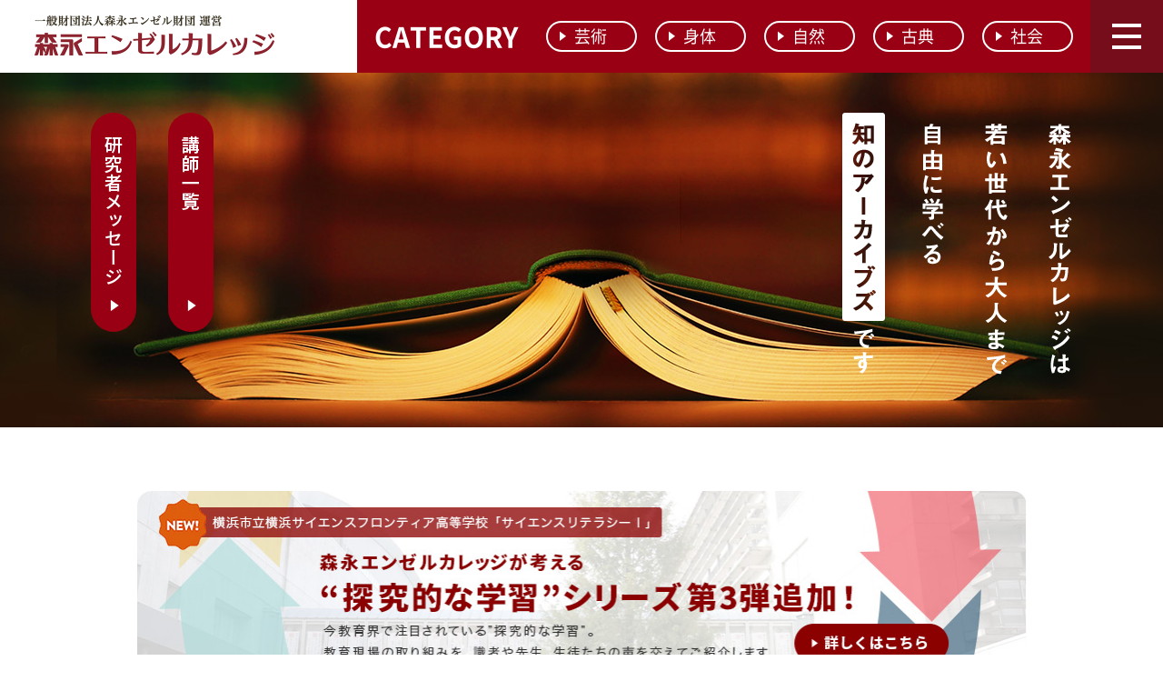

--- FILE ---
content_type: text/html; charset=UTF-8
request_url: https://angel-zaidan.org/activity/199605-1/
body_size: 53188
content:
<!DOCTYPE HTML>
<html lang="ja">
<head>
<!-- Google tag (gtag.js) -->
<script async src="https://www.googletagmanager.com/gtag/js?id=G-YTNFPV9JT3"></script>
<script>
  window.dataLayer = window.dataLayer || [];
  function gtag(){dataLayer.push(arguments);}
  gtag('js', new Date());

  gtag('config', 'G-YTNFPV9JT3');
</script>

<meta http-equiv="Content-Type" content="text/html; charset=utf-8">
<title>第10回エンゼルフォーラム 「母親自身の生活設計～女性こそ生活文化の担い手～」開催 - 森永エンゼルカレッジ森永エンゼルカレッジ</title>
<meta http-equiv="X-UA-Compatible" content="IE=edge,chrome=1">
<meta name="viewport" content="width=device-width,initial-scale=1.0,minimum-scale=1.0">
<meta name="format-detection" content="telephone=no" />
<meta name="keywords" content="森永エンゼルカレッジ,一般財団法人森永エンゼル財団">
<meta name="description" content="">

<link rel="apple-touch-icon" sizes="180x180" href="/apple-touch-icon.png">
<meta property="fb:app_id" content="686033171424232">
<meta name="twitter:card" content="summary_large_image">
<meta property="og:site_name" content="森永エンゼルカレッジ" />
<meta property="og:type" content="article" />
<meta property='og:url' content='https://angel-zaidan.org/activity/199605-1/'>
<meta property="og:image" content="http://www.angel-zaidan.org/common/images/img_ogp.gif" />
<!-- /OGP -->
<meta property="og:title" content="第10回エンゼルフォーラム 「母親自身の生活設計～女性こそ生活文化の担い手～」開催 - 森永エンゼルカレッジ森永エンゼルカレッジ" />
<meta property="og:description" content="" />
<meta property="og:locale" content="ja_JP">

<!-- CSS -->
<link rel="stylesheet" type="text/css" href="/common/css/entry.css?211025" media="all">
<link rel="stylesheet" type="text/css" href="/common/css/style.css" media="all">
<link href="https://netdna.bootstrapcdn.com/font-awesome/4.7.0/css/font-awesome.css" rel="stylesheet">
<!-- <link rel="stylesheet" type="text/css" href="/common/css/patch.css" media="all"> -->


<script type="text/javascript">
  var _gaq = _gaq || [];
  _gaq.push(['_setAccount', 'UA-44367245-1']);
  _gaq.push(['_trackPageview']);

  (function() {
    var ga = document.createElement('script'); ga.type = 'text/javascript'; ga.async = true;
    ga.src = ('https:' == document.location.protocol ? 'https://ssl' : 'http://www') + '.google-analytics.com/ga.js';
    var s = document.getElementsByTagName('script')[0]; s.parentNode.insertBefore(ga, s);
  })();
</script>


<script type="application/ld+json">
{
	"@context": "http://schema.org/",
		"@type": "Article",
	"mainEntityOfPage":{
		"@type":"WebPage",
		"@id":"https://angel-zaidan.org/activity/199605-1/"
	},
	"url": "https://angel-zaidan.org/activity/199605-1/",
	"author": {
		"@type": "Organization",
		"name": "森永エンゼル財団"
	},
	"headline": "第10回エンゼルフォーラム 「母親自身の生活設計～女性こそ生活文化の担い手～」開催",
	"datePublished": "1996-05-25T23:16:56+09:00",
	"dateModified": "2013-09-29T23:17:45+09:00",
	"image": "https://www.angel-zaidan.org/common/images/img_ogp.gif",
	"ArticleSection": "",
	"Publisher": {
		"@type": "Organization",
		"name": "森永エンゼル財団",
		"logo": {
			"@type": "ImageObject",
			"url": "https://www.angel-zaidan.org/common/images/img_ogp.gif",
			"width": 300,
			"height": 219
		}
	}
}
</script>


  <!-- Global site tag (gtag.js) - Google Ads: 658255554 -->
  <script async src="https://www.googletagmanager.com/gtag/js?id=AW-658255554"></script>
  <script>
      window.dataLayer = window.dataLayer || [];
      function gtag(){dataLayer.push(arguments);}
      gtag('js', new Date());

      gtag('config', 'AW-658255554');
  </script>

    

<!-- Search Engine Optimization by Rank Math - https://rankmath.com/ -->
<meta name="robots" content="index, follow, max-snippet:-1, max-video-preview:-1, max-image-preview:large"/>
<link rel="canonical" href="https://angel-zaidan.org/activity/199605-1/" />
<meta property="og:locale" content="ja_JP" />
<meta property="og:type" content="article" />
<meta property="og:title" content="第10回エンゼルフォーラム 「母親自身の生活設計～女性こそ生活文化の担い手～」開催 - 森永エンゼルカレッジ" />
<meta property="og:url" content="https://angel-zaidan.org/activity/199605-1/" />
<meta property="og:site_name" content="森永エンゼルカレッジ" />
<meta property="og:updated_time" content="2013-09-29T23:17:45+09:00" />
<meta name="twitter:card" content="summary_large_image" />
<meta name="twitter:title" content="第10回エンゼルフォーラム 「母親自身の生活設計～女性こそ生活文化の担い手～」開催 - 森永エンゼルカレッジ" />
<!-- /Rank Math WordPress SEO プラグイン -->

<link rel="alternate" title="oEmbed (JSON)" type="application/json+oembed" href="https://angel-zaidan.org/wp-json/oembed/1.0/embed?url=https%3A%2F%2Fangel-zaidan.org%2Factivity%2F199605-1%2F" />
<link rel="alternate" title="oEmbed (XML)" type="text/xml+oembed" href="https://angel-zaidan.org/wp-json/oembed/1.0/embed?url=https%3A%2F%2Fangel-zaidan.org%2Factivity%2F199605-1%2F&#038;format=xml" />
<style id='wp-img-auto-sizes-contain-inline-css' type='text/css'>
img:is([sizes=auto i],[sizes^="auto," i]){contain-intrinsic-size:3000px 1500px}
/*# sourceURL=wp-img-auto-sizes-contain-inline-css */
</style>
<style id='wp-emoji-styles-inline-css' type='text/css'>

	img.wp-smiley, img.emoji {
		display: inline !important;
		border: none !important;
		box-shadow: none !important;
		height: 1em !important;
		width: 1em !important;
		margin: 0 0.07em !important;
		vertical-align: -0.1em !important;
		background: none !important;
		padding: 0 !important;
	}
/*# sourceURL=wp-emoji-styles-inline-css */
</style>
<style id='wp-block-library-inline-css' type='text/css'>
:root{--wp-block-synced-color:#7a00df;--wp-block-synced-color--rgb:122,0,223;--wp-bound-block-color:var(--wp-block-synced-color);--wp-editor-canvas-background:#ddd;--wp-admin-theme-color:#007cba;--wp-admin-theme-color--rgb:0,124,186;--wp-admin-theme-color-darker-10:#006ba1;--wp-admin-theme-color-darker-10--rgb:0,107,160.5;--wp-admin-theme-color-darker-20:#005a87;--wp-admin-theme-color-darker-20--rgb:0,90,135;--wp-admin-border-width-focus:2px}@media (min-resolution:192dpi){:root{--wp-admin-border-width-focus:1.5px}}.wp-element-button{cursor:pointer}:root .has-very-light-gray-background-color{background-color:#eee}:root .has-very-dark-gray-background-color{background-color:#313131}:root .has-very-light-gray-color{color:#eee}:root .has-very-dark-gray-color{color:#313131}:root .has-vivid-green-cyan-to-vivid-cyan-blue-gradient-background{background:linear-gradient(135deg,#00d084,#0693e3)}:root .has-purple-crush-gradient-background{background:linear-gradient(135deg,#34e2e4,#4721fb 50%,#ab1dfe)}:root .has-hazy-dawn-gradient-background{background:linear-gradient(135deg,#faaca8,#dad0ec)}:root .has-subdued-olive-gradient-background{background:linear-gradient(135deg,#fafae1,#67a671)}:root .has-atomic-cream-gradient-background{background:linear-gradient(135deg,#fdd79a,#004a59)}:root .has-nightshade-gradient-background{background:linear-gradient(135deg,#330968,#31cdcf)}:root .has-midnight-gradient-background{background:linear-gradient(135deg,#020381,#2874fc)}:root{--wp--preset--font-size--normal:16px;--wp--preset--font-size--huge:42px}.has-regular-font-size{font-size:1em}.has-larger-font-size{font-size:2.625em}.has-normal-font-size{font-size:var(--wp--preset--font-size--normal)}.has-huge-font-size{font-size:var(--wp--preset--font-size--huge)}.has-text-align-center{text-align:center}.has-text-align-left{text-align:left}.has-text-align-right{text-align:right}.has-fit-text{white-space:nowrap!important}#end-resizable-editor-section{display:none}.aligncenter{clear:both}.items-justified-left{justify-content:flex-start}.items-justified-center{justify-content:center}.items-justified-right{justify-content:flex-end}.items-justified-space-between{justify-content:space-between}.screen-reader-text{border:0;clip-path:inset(50%);height:1px;margin:-1px;overflow:hidden;padding:0;position:absolute;width:1px;word-wrap:normal!important}.screen-reader-text:focus{background-color:#ddd;clip-path:none;color:#444;display:block;font-size:1em;height:auto;left:5px;line-height:normal;padding:15px 23px 14px;text-decoration:none;top:5px;width:auto;z-index:100000}html :where(.has-border-color){border-style:solid}html :where([style*=border-top-color]){border-top-style:solid}html :where([style*=border-right-color]){border-right-style:solid}html :where([style*=border-bottom-color]){border-bottom-style:solid}html :where([style*=border-left-color]){border-left-style:solid}html :where([style*=border-width]){border-style:solid}html :where([style*=border-top-width]){border-top-style:solid}html :where([style*=border-right-width]){border-right-style:solid}html :where([style*=border-bottom-width]){border-bottom-style:solid}html :where([style*=border-left-width]){border-left-style:solid}html :where(img[class*=wp-image-]){height:auto;max-width:100%}:where(figure){margin:0 0 1em}html :where(.is-position-sticky){--wp-admin--admin-bar--position-offset:var(--wp-admin--admin-bar--height,0px)}@media screen and (max-width:600px){html :where(.is-position-sticky){--wp-admin--admin-bar--position-offset:0px}}

/*# sourceURL=wp-block-library-inline-css */
</style><style id='global-styles-inline-css' type='text/css'>
:root{--wp--preset--aspect-ratio--square: 1;--wp--preset--aspect-ratio--4-3: 4/3;--wp--preset--aspect-ratio--3-4: 3/4;--wp--preset--aspect-ratio--3-2: 3/2;--wp--preset--aspect-ratio--2-3: 2/3;--wp--preset--aspect-ratio--16-9: 16/9;--wp--preset--aspect-ratio--9-16: 9/16;--wp--preset--color--black: #000000;--wp--preset--color--cyan-bluish-gray: #abb8c3;--wp--preset--color--white: #ffffff;--wp--preset--color--pale-pink: #f78da7;--wp--preset--color--vivid-red: #cf2e2e;--wp--preset--color--luminous-vivid-orange: #ff6900;--wp--preset--color--luminous-vivid-amber: #fcb900;--wp--preset--color--light-green-cyan: #7bdcb5;--wp--preset--color--vivid-green-cyan: #00d084;--wp--preset--color--pale-cyan-blue: #8ed1fc;--wp--preset--color--vivid-cyan-blue: #0693e3;--wp--preset--color--vivid-purple: #9b51e0;--wp--preset--gradient--vivid-cyan-blue-to-vivid-purple: linear-gradient(135deg,rgb(6,147,227) 0%,rgb(155,81,224) 100%);--wp--preset--gradient--light-green-cyan-to-vivid-green-cyan: linear-gradient(135deg,rgb(122,220,180) 0%,rgb(0,208,130) 100%);--wp--preset--gradient--luminous-vivid-amber-to-luminous-vivid-orange: linear-gradient(135deg,rgb(252,185,0) 0%,rgb(255,105,0) 100%);--wp--preset--gradient--luminous-vivid-orange-to-vivid-red: linear-gradient(135deg,rgb(255,105,0) 0%,rgb(207,46,46) 100%);--wp--preset--gradient--very-light-gray-to-cyan-bluish-gray: linear-gradient(135deg,rgb(238,238,238) 0%,rgb(169,184,195) 100%);--wp--preset--gradient--cool-to-warm-spectrum: linear-gradient(135deg,rgb(74,234,220) 0%,rgb(151,120,209) 20%,rgb(207,42,186) 40%,rgb(238,44,130) 60%,rgb(251,105,98) 80%,rgb(254,248,76) 100%);--wp--preset--gradient--blush-light-purple: linear-gradient(135deg,rgb(255,206,236) 0%,rgb(152,150,240) 100%);--wp--preset--gradient--blush-bordeaux: linear-gradient(135deg,rgb(254,205,165) 0%,rgb(254,45,45) 50%,rgb(107,0,62) 100%);--wp--preset--gradient--luminous-dusk: linear-gradient(135deg,rgb(255,203,112) 0%,rgb(199,81,192) 50%,rgb(65,88,208) 100%);--wp--preset--gradient--pale-ocean: linear-gradient(135deg,rgb(255,245,203) 0%,rgb(182,227,212) 50%,rgb(51,167,181) 100%);--wp--preset--gradient--electric-grass: linear-gradient(135deg,rgb(202,248,128) 0%,rgb(113,206,126) 100%);--wp--preset--gradient--midnight: linear-gradient(135deg,rgb(2,3,129) 0%,rgb(40,116,252) 100%);--wp--preset--font-size--small: 13px;--wp--preset--font-size--medium: 20px;--wp--preset--font-size--large: 36px;--wp--preset--font-size--x-large: 42px;--wp--preset--spacing--20: 0.44rem;--wp--preset--spacing--30: 0.67rem;--wp--preset--spacing--40: 1rem;--wp--preset--spacing--50: 1.5rem;--wp--preset--spacing--60: 2.25rem;--wp--preset--spacing--70: 3.38rem;--wp--preset--spacing--80: 5.06rem;--wp--preset--shadow--natural: 6px 6px 9px rgba(0, 0, 0, 0.2);--wp--preset--shadow--deep: 12px 12px 50px rgba(0, 0, 0, 0.4);--wp--preset--shadow--sharp: 6px 6px 0px rgba(0, 0, 0, 0.2);--wp--preset--shadow--outlined: 6px 6px 0px -3px rgb(255, 255, 255), 6px 6px rgb(0, 0, 0);--wp--preset--shadow--crisp: 6px 6px 0px rgb(0, 0, 0);}:where(.is-layout-flex){gap: 0.5em;}:where(.is-layout-grid){gap: 0.5em;}body .is-layout-flex{display: flex;}.is-layout-flex{flex-wrap: wrap;align-items: center;}.is-layout-flex > :is(*, div){margin: 0;}body .is-layout-grid{display: grid;}.is-layout-grid > :is(*, div){margin: 0;}:where(.wp-block-columns.is-layout-flex){gap: 2em;}:where(.wp-block-columns.is-layout-grid){gap: 2em;}:where(.wp-block-post-template.is-layout-flex){gap: 1.25em;}:where(.wp-block-post-template.is-layout-grid){gap: 1.25em;}.has-black-color{color: var(--wp--preset--color--black) !important;}.has-cyan-bluish-gray-color{color: var(--wp--preset--color--cyan-bluish-gray) !important;}.has-white-color{color: var(--wp--preset--color--white) !important;}.has-pale-pink-color{color: var(--wp--preset--color--pale-pink) !important;}.has-vivid-red-color{color: var(--wp--preset--color--vivid-red) !important;}.has-luminous-vivid-orange-color{color: var(--wp--preset--color--luminous-vivid-orange) !important;}.has-luminous-vivid-amber-color{color: var(--wp--preset--color--luminous-vivid-amber) !important;}.has-light-green-cyan-color{color: var(--wp--preset--color--light-green-cyan) !important;}.has-vivid-green-cyan-color{color: var(--wp--preset--color--vivid-green-cyan) !important;}.has-pale-cyan-blue-color{color: var(--wp--preset--color--pale-cyan-blue) !important;}.has-vivid-cyan-blue-color{color: var(--wp--preset--color--vivid-cyan-blue) !important;}.has-vivid-purple-color{color: var(--wp--preset--color--vivid-purple) !important;}.has-black-background-color{background-color: var(--wp--preset--color--black) !important;}.has-cyan-bluish-gray-background-color{background-color: var(--wp--preset--color--cyan-bluish-gray) !important;}.has-white-background-color{background-color: var(--wp--preset--color--white) !important;}.has-pale-pink-background-color{background-color: var(--wp--preset--color--pale-pink) !important;}.has-vivid-red-background-color{background-color: var(--wp--preset--color--vivid-red) !important;}.has-luminous-vivid-orange-background-color{background-color: var(--wp--preset--color--luminous-vivid-orange) !important;}.has-luminous-vivid-amber-background-color{background-color: var(--wp--preset--color--luminous-vivid-amber) !important;}.has-light-green-cyan-background-color{background-color: var(--wp--preset--color--light-green-cyan) !important;}.has-vivid-green-cyan-background-color{background-color: var(--wp--preset--color--vivid-green-cyan) !important;}.has-pale-cyan-blue-background-color{background-color: var(--wp--preset--color--pale-cyan-blue) !important;}.has-vivid-cyan-blue-background-color{background-color: var(--wp--preset--color--vivid-cyan-blue) !important;}.has-vivid-purple-background-color{background-color: var(--wp--preset--color--vivid-purple) !important;}.has-black-border-color{border-color: var(--wp--preset--color--black) !important;}.has-cyan-bluish-gray-border-color{border-color: var(--wp--preset--color--cyan-bluish-gray) !important;}.has-white-border-color{border-color: var(--wp--preset--color--white) !important;}.has-pale-pink-border-color{border-color: var(--wp--preset--color--pale-pink) !important;}.has-vivid-red-border-color{border-color: var(--wp--preset--color--vivid-red) !important;}.has-luminous-vivid-orange-border-color{border-color: var(--wp--preset--color--luminous-vivid-orange) !important;}.has-luminous-vivid-amber-border-color{border-color: var(--wp--preset--color--luminous-vivid-amber) !important;}.has-light-green-cyan-border-color{border-color: var(--wp--preset--color--light-green-cyan) !important;}.has-vivid-green-cyan-border-color{border-color: var(--wp--preset--color--vivid-green-cyan) !important;}.has-pale-cyan-blue-border-color{border-color: var(--wp--preset--color--pale-cyan-blue) !important;}.has-vivid-cyan-blue-border-color{border-color: var(--wp--preset--color--vivid-cyan-blue) !important;}.has-vivid-purple-border-color{border-color: var(--wp--preset--color--vivid-purple) !important;}.has-vivid-cyan-blue-to-vivid-purple-gradient-background{background: var(--wp--preset--gradient--vivid-cyan-blue-to-vivid-purple) !important;}.has-light-green-cyan-to-vivid-green-cyan-gradient-background{background: var(--wp--preset--gradient--light-green-cyan-to-vivid-green-cyan) !important;}.has-luminous-vivid-amber-to-luminous-vivid-orange-gradient-background{background: var(--wp--preset--gradient--luminous-vivid-amber-to-luminous-vivid-orange) !important;}.has-luminous-vivid-orange-to-vivid-red-gradient-background{background: var(--wp--preset--gradient--luminous-vivid-orange-to-vivid-red) !important;}.has-very-light-gray-to-cyan-bluish-gray-gradient-background{background: var(--wp--preset--gradient--very-light-gray-to-cyan-bluish-gray) !important;}.has-cool-to-warm-spectrum-gradient-background{background: var(--wp--preset--gradient--cool-to-warm-spectrum) !important;}.has-blush-light-purple-gradient-background{background: var(--wp--preset--gradient--blush-light-purple) !important;}.has-blush-bordeaux-gradient-background{background: var(--wp--preset--gradient--blush-bordeaux) !important;}.has-luminous-dusk-gradient-background{background: var(--wp--preset--gradient--luminous-dusk) !important;}.has-pale-ocean-gradient-background{background: var(--wp--preset--gradient--pale-ocean) !important;}.has-electric-grass-gradient-background{background: var(--wp--preset--gradient--electric-grass) !important;}.has-midnight-gradient-background{background: var(--wp--preset--gradient--midnight) !important;}.has-small-font-size{font-size: var(--wp--preset--font-size--small) !important;}.has-medium-font-size{font-size: var(--wp--preset--font-size--medium) !important;}.has-large-font-size{font-size: var(--wp--preset--font-size--large) !important;}.has-x-large-font-size{font-size: var(--wp--preset--font-size--x-large) !important;}
/*# sourceURL=global-styles-inline-css */
</style>

<style id='classic-theme-styles-inline-css' type='text/css'>
/*! This file is auto-generated */
.wp-block-button__link{color:#fff;background-color:#32373c;border-radius:9999px;box-shadow:none;text-decoration:none;padding:calc(.667em + 2px) calc(1.333em + 2px);font-size:1.125em}.wp-block-file__button{background:#32373c;color:#fff;text-decoration:none}
/*# sourceURL=/wp-includes/css/classic-themes.min.css */
</style>
<link rel='stylesheet' id='wc-shortcodes-style-css' href='https://angel-zaidan.org/wordpress/wp-content/plugins/wc-shortcodes/public/assets/css/style.css?ver=3.46' type='text/css' media='all' />
<link rel='stylesheet' id='wordpresscanvas-font-awesome-css' href='https://angel-zaidan.org/wordpress/wp-content/plugins/wc-shortcodes/public/assets/css/font-awesome.min.css?ver=4.7.0' type='text/css' media='all' />
<script type="text/javascript" src="https://angel-zaidan.org/wordpress/wp-includes/js/jquery/jquery.min.js?ver=3.7.1" id="jquery-core-js"></script>
<script type="text/javascript" src="https://angel-zaidan.org/wordpress/wp-includes/js/jquery/jquery-migrate.min.js?ver=3.4.1" id="jquery-migrate-js"></script>
<link rel="https://api.w.org/" href="https://angel-zaidan.org/wp-json/" /><link rel="EditURI" type="application/rsd+xml" title="RSD" href="https://angel-zaidan.org/wordpress/xmlrpc.php?rsd" />
<meta name="generator" content="WordPress 6.9" />
<link rel='shortlink' href='https://angel-zaidan.org/?p=2567' />

</head>
<body id="PAGETOP" class="wp-singular activity-template-default single single-activity postid-2567 wp-theme-angelzaidan top_contents wc-shortcodes-font-awesome-enabled">

<div id="container">
<!-- ヘッダー -->
	<header class="header">
	  <div class="header_inner">
			<div class="header_inner_logo_area">
				<h1 class="logo">					<a href="https://angel-zaidan.org"><span>一般財団法人森永エンゼル財団 運営　森永エンゼルカレッジ</span></a>
								</h1><!-- #BeginLibraryItem "/Library/g_menu.lbi" -->
			</div>
	    <!-- #BeginLibraryItem "/Library/g_menu.lbi" -->

			<nav class="g-nav">
				
				<div class="nav_2">
					<h2 class="nav_2__h1">
						<a href="https://angel-zaidan.org/library/" class="rollover-op">CATEGORY</a>
					</h2>
					<ul>
						<li><a class="rollover-op" href="https://angel-zaidan.org/contents/categ/category/art/"><i class="icon-a02_icon"></i>芸術</a></li>
						<li><a class="rollover-op" href="https://angel-zaidan.org/contents/categ/category/sports"><i class="icon-a02_icon"></i>身体</a></li>
						<li><a class="rollover-op" href="https://angel-zaidan.org/contents/categ/category/nature"><i class="icon-a02_icon"></i>自然</a></li>
						<li><a class="rollover-op" href="https://angel-zaidan.org/contents/categ/category/about_greatbooks"><i class="icon-a02_icon"></i>古典</a></li>
						<li><a class="rollover-op" href="https://angel-zaidan.org/contents/categ/category/community"><i class="icon-a02_icon"></i>社会</a></li>
					</ul>
				</div><!-- /.nav_2 -->
				
				<!-- 
				<ul class="menu-list">
					<li class="item1"><a class="bt_menu_category rollover-op" href="/library/"><span class="menu-text"><img src="/common/images/common/bt_category.png" alt="CATEGORY"></span><i class="icon-a02_icon"></i></a>
						<div class="menu-list_submenu">
							<ul>
								<li><a class="rollover-op" href="https://angel-zaidan.org/contents/categ/category/art/"><span class="menu-list_submenu_icon">芸術</span></a></li>
								<li><a class="rollover-op" href="https://angel-zaidan.org/contents/categ/category/sports"><span class="menu-list_submenu_icon">身体</span></a></li>
								<li><a class="rollover-op" href="https://angel-zaidan.org/contents/categ/category/nature"><span class="menu-list_submenu_icon">自然</span></a></li>
								<li><a class="rollover-op" href="https://angel-zaidan.org/contents/categ/category/about_greatbooks"><span class="menu-list_submenu_icon">古典</span></a></li>
								<li><a class="rollover-op" href="https://angel-zaidan.org/contents/categ/category/community"><span class="menu-list_submenu_icon">社会</span></a></li>
							</ul>
						</div>
					</li>
					<li class="item2"><a class="bt_menu_about rollover-op" href="https://angel-zaidan.org/about/"><i class="icon-a02_icon"></i><span class="menu-text">森永エンゼルカレッジとは？</span></a></li>
				</ul>
				 -->
			</nav>
			<a class="menu-btn" href="javascript:void(0);"><span></span><span></span><span></span></a><!-- #EndLibraryItem --></div>
	</header>
	<!-- Header -->
	<!-- #BeginLibraryItem "/Library/open_menu.lbi" -->
	<div class="spGmenu">
		<div class="spGmenu_inner">
			<div class="spGmenu_inner_main">
				<ul class="spGmenu_list">
					<li class="icon-link mb30 smb20"><a class="bold" href="https://angel-zaidan.org/library/">カテゴリー</a>
						<ul class="spGmenu_list_inner">
							<li><a class="rollover-op" href="https://angel-zaidan.org/contents/categ/category/art/"><span class="menu-list_submenu_icon">芸術</span></a></li>
							<li><a class="rollover-op" href="https://angel-zaidan.org/contents/categ/category/sports"><span class="menu-list_submenu_icon">身体</span></a></li>
							<li><a class="rollover-op" href="https://angel-zaidan.org/contents/categ/category/nature"><span class="menu-list_submenu_icon">自然</span></a></li>
							<li><a class="rollover-op" href="https://angel-zaidan.org/contents/categ/category/about_greatbooks"><span class="menu-list_submenu_icon">古典</span></a></li>
							<li><a class="rollover-op" href="https://angel-zaidan.org/contents/categ/category/community"><span class="menu-list_submenu_icon">社会</span></a></li>
						</ul>
					</li>
					<!-- <li class="icon-link"><a class="bold" href="https://angel-zaidan.org/library/">研究ライブラリ</a></li> -->
				</ul>
				<ul class="spGmenu_list">
					<li class="icon-link"><a class="bold" href="https://angel-zaidan.org/about/">森永エンゼルカレッジとは</a></li>
					<li class="icon-link"><a class="bold" href="https://angel-zaidan.org/about_info/">森永エンゼル財団について</a></li>
					<li class="icon-link"><a class="bold" href="https://angel-zaidan.org/tohoku/">被災地の子どもたちを応援する活動</a></li>
				</ul>
				<ul class="spGmenu_list">
					<li class="icon-link"><a href="https://angel-zaidan.org/information/">お知らせ</a></li>
					<li class="icon-link"><a href="https://angel-zaidan.org/sitemap/">サイトマップ</a></li>
					<li class="icon-link"><a href="https://angel-zaidan.org/rules/">ご利用規約</a></li>
				</ul>
			</div>
		</div>
	</div><!-- #EndLibraryItem -->


	<!-- contents-header -->
	<div class="main_visual">
		<div class="main_visual_inner">
			<!-- <div class="main_visual_inner_block pc">
				<h2 class="main_visual_hd"><img src="/common/images/top/tx_top.png" alt="おいしく学ぶ たのしく過ごす すこやかに生きる"></h2>
				<p class="main_visual_tx1"><img src="/common/images/top/tx_top2.png" alt="森永エンゼルカレッジは「エンゼルの精神」を中心に据えて、自由に学べる知のアーカイブスです。"></p>
				<p class="main_visual_bt"><a class="rollover-op" href="https://angel-zaidan.org/about/"><img src="/common/images/top/bt_top.png" alt="森永エンゼルカレッジの想い"></a></p>
			</div>
			<div class="main_visual_inner_block sp">
				<h2 class="main_visual_hd"><img src="/common/images/top/tx_top_sp.png" alt="おいしく学ぶ たのしく過ごす すこやかに生きる"></h2>
				<p class="main_visual_bt"><a class="rollover-op" href="/about.html"><img src="/common/images/top/bt_top_sp.png" alt="森永エンゼルカレッジの想い"></a></p>
			</div> -->

			<div class="main_visual_inner_block">
				<nav class="nav_1">
					<ul>
						<li>
							<a href="/message/">
								<picture>
									<source media="(max-width: 767px)" srcset="/common/images/top/nav_1__2--sp.png?211018">
									<img src="/common/images/top/nav_1__2.png?211018" alt="研究者メッセージ">
								</picture>
							</a>
						</li>
						<li>
							<a href="/profile/">
								<picture>
									<source media="(max-width: 767px)" srcset="/common/images/top/nav_1__1--sp.png">
									<img src="/common/images/top/nav_1__1.png" alt="講師一覧">
								</picture>
							</a>
						</li>
					</ul>
				</nav><!-- /.nav_1 -->
				<h2 class="main_visual_hd">
					<picture>
						<source media="screen and (max-width: 767px)" srcset="/common/images/top/tx_top_2020_sp.png?211101">
						<img src="/common/images/top/tx_top_2020.png" alt="森永エンゼルカレッジは若い世代から大人まで自由に学べる知のアーカイブズです">
					</picture>
				</h2>
			</div>
		</div>
		<!-- <img class="bg_sp sp-only" src="/common/images/top/bg_top_sp.png" alt=""> -->
	</div>
	<!-- contents-header　end -->

<style>
    .bnr{
        width: 100%;
        max-width: 980px;
        margin: 0 auto;
        padding: 70px 0;
        text-align: center;
    }
    @media only screen and  (max-width: 640px){
        .bnr{
            width: 80%;
            /*max-width: 980px;*/
            /*margin: 0 auto;*/
            padding: calc(80vw / 7.5) 0;
        }
    }
</style>

<p class="bnr">
  <a href="/tankyu/">
    <picture>
      <source media="(max-width: 767px)" srcset="/common/images/top/bnr_sp.jpg">
      <img src="/common/images/top/bnr.jpg" alt="">
    </picture>
  </a>
</p>

	<!-- library_info --
	<div class="library_info">
		<div class="library_info_inner">
			<p class="library_info_tx">森永エンゼルカレッジに寄せて</p>
			<p class="library_info_bt"><a class="bt-style1 rollover-op" href="https://angel-zaidan.org/message/"><i class="icon-a02_icon"></i>研究者メッセージ</a></p>
			<p class="library_info_tx">過去の研究成果はこちら</p>
			<p class="library_info_bt"><a class="bt-style1 rollover-op" href="https://angel-zaidan.org/library/"><i class="icon-a02_icon"></i>研究ライブラリへ</a></p>
		</div>
	</div>
	 -->
	<!-- library_info end -->


	<main class="contents contents-bg-position-pt1">

		<div class="main_contents">
			<!-- contents-block -->
			<div class="contents-block main_area">
				<!-- <div class="contents-block_inner inner-margin">
					<p class="tx_image mb40 pc-only"><img src="/common/images/top/tx_top_main.png" alt="森永エンゼルカレッジはチャレンジが世界につながっていくような豊かな学びを楽しくお手伝いします。"></p>
					<p class="tx_image sp-only"><img src="/common/images/top/tx_top_main_sp.png" alt="森永エンゼルカレッジはチャレンジが世界につながっていくような豊かな学びを楽しくお手伝いします。"></p>
				</div> -->
			</div>
			<!-- contents-block end -->

			<!-- contents-block -->
			<div class="contents-block top_entry_block">
				<div class="contents-block_inner inner-margin">
					<!-- top_entry_list -->
					<div class="top_entry_list">

						<!-- repeat --><article class="entry_slide_list"><p class="entry_slide_list_image"><a class="rollover-op" href="https://angel-zaidan.org/contents/art_mirume03/" style="background-image:url(https://angel-zaidan.org/wordpress/wp-content/uploads/2025/04/mone_kv.jpg);"><img src="/common/images/category/bg_entry_image.png" alt=""></a><img class="bg_set" src="/common/images/category/bg_entry_image_wh.png" alt=""></p><div class="theme"><h3 class="theme_tx"><span class="theme_tx_hd1">エンゼル美術ラボ</span><span class="theme_tx_hd2">アートをみる目</span></h3></div><h4 class="hd"><a href="https://angel-zaidan.org/contents/art_mirume03/">03 モネ 「睡蓮の池」編</a></h4><p>名画と言われる作品には、たくさんの人が心を動かされる魅力があります。 第三回は多くの日本人に愛されているクロード・モネの「睡蓮の池」を 一緒に鑑賞してみましょう。</p><div class="flex-between pt20"><p class="color-red bold">2025.3.31 mon</p><ul class="link-list1"><li><a href="https://angel-zaidan.org/contents/categ/category/art/">#芸術</a></li><li><a href="https://angel-zaidan.org/contents/categ/category/art/#313">#美術</a></li><li><a href="https://angel-zaidan.org/contents/categ/category/art/#342">エンゼル美術ラボ</a></li><li><a href="https://angel-zaidan.org/contents/series/art_mirume/">アートをみる目</a></li></ul></div></article><!-- repeat end--><!-- repeat --><article class="entry_slide_list"><p class="entry_slide_list_image"><a class="rollover-op" href="https://angel-zaidan.org/contents/udon_2nd-2/" style="background-image:url(https://angel-zaidan.org/wordpress/wp-content/uploads/2025/03/kv_2th_02.jpg);"><img src="/common/images/category/bg_entry_image.png" alt=""></a><img class="bg_set" src="/common/images/category/bg_entry_image_wh.png" alt=""></p><div class="theme"><h3 class="theme_tx"><span class="theme_tx_hd1">エンゼル食ラボ</span><span class="theme_tx_hd2">うどん編</span></h3></div><h4 class="hd"><a href="https://angel-zaidan.org/contents/udon_2nd-2/">うどんは多様性と包容力に満ちている <br>第2回～多様性の象徴～</a></h4><p>うどんといえば、そのバリエーションの多さが挙げられます。調理法 もさまざまで、どんな食材にもマッチする。そんなうどんの多様性と 包容力を楽しみましょう！</p><div class="flex-between pt20"><p class="color-red bold">2025.3.30 sun</p><ul class="link-list1"><li><a href="https://angel-zaidan.org/contents/categ/category/community/">#社会</a></li><li><a href="https://angel-zaidan.org/contents/categ/category/community/#220">#食文化</a></li><li><a href="https://angel-zaidan.org/contents/categ/category/community/#328">エンゼル食ラボ</a></li><li><a href="https://angel-zaidan.org/contents/series/%e3%81%86%e3%81%a9%e3%82%93%e7%b7%a8/">うどん編</a></li></ul></div></article><!-- repeat end--><!-- repeat --><article class="entry_slide_list"><p class="entry_slide_list_image"><a class="rollover-op" href="https://angel-zaidan.org/contents/udon_1th/" style="background-image:url(https://angel-zaidan.org/wordpress/wp-content/uploads/2025/03/kv_1th_02.jpg);"><img src="/common/images/category/bg_entry_image.png" alt=""></a><img class="bg_set" src="/common/images/category/bg_entry_image_wh.png" alt=""></p><div class="theme"><h3 class="theme_tx"><span class="theme_tx_hd1">エンゼル食ラボ</span><span class="theme_tx_hd2">うどん編</span></h3></div><h4 class="hd"><a href="https://angel-zaidan.org/contents/udon_1th/">「家庭の味」から「地域おこし」まで！<br>第1回～うどんの魅力～</a></h4><p>代表的な日本の麺のひとつ、うどん。さまざまなシーンで、私たちの 身近な食べ物として寄り添い、食べるとなぜか「ホッ」とするうどん。 うどんを通して、日本の食文化を学びましょう。</p><div class="flex-between pt20"><p class="color-red bold">2025.3.28 fri</p><ul class="link-list1"><li><a href="https://angel-zaidan.org/contents/categ/category/community/">#社会</a></li><li><a href="https://angel-zaidan.org/contents/categ/category/community/#220">#食文化</a></li><li><a href="https://angel-zaidan.org/contents/categ/category/community/#328">エンゼル食ラボ</a></li><li><a href="https://angel-zaidan.org/contents/series/%e3%81%86%e3%81%a9%e3%82%93%e7%b7%a8/">うどん編</a></li></ul></div></article><!-- repeat end--><!-- repeat --><article class="entry_slide_list"><p class="entry_slide_list_image"><a class="rollover-op" href="https://angel-zaidan.org/contents/art_mirume02/" style="background-image:url(https://angel-zaidan.org/wordpress/wp-content/uploads/2025/01/kv001.jpg);"><img src="/common/images/category/bg_entry_image.png" alt=""></a><img class="bg_set" src="/common/images/category/bg_entry_image_wh.png" alt=""></p><div class="theme"><h3 class="theme_tx"><span class="theme_tx_hd1">エンゼル美術ラボ</span><span class="theme_tx_hd2">アートをみる目</span></h3></div><h4 class="hd"><a href="https://angel-zaidan.org/contents/art_mirume02/">02 北斎 「神奈川沖浪裏」編</a></h4><p>名画と言われる作品には、たくさんの人が心を動かされる魅力があります。 第二回は、浮世絵として有名な葛飾北斎の「冨嶽三十六景　神奈川沖浪裏」を 一緒に鑑賞してみましょう。</p><div class="flex-between pt20"><p class="color-red bold">2025.1.7 tue</p><ul class="link-list1"><li><a href="https://angel-zaidan.org/contents/categ/category/art/">#芸術</a></li><li><a href="https://angel-zaidan.org/contents/categ/category/art/#313">#美術</a></li><li><a href="https://angel-zaidan.org/contents/categ/category/art/#342">エンゼル美術ラボ</a></li><li><a href="https://angel-zaidan.org/contents/series/art_mirume/">アートをみる目</a></li></ul></div></article><!-- repeat end--><!-- repeat --><article class="entry_slide_list"><p class="entry_slide_list_image"><a class="rollover-op" href="https://angel-zaidan.org/contents/sports_and_society_2/" style="background-image:url(https://angel-zaidan.org/wordpress/wp-content/uploads/2024/08/kv03.jpg);"><img src="/common/images/category/bg_entry_image.png" alt=""></a><img class="bg_set" src="/common/images/category/bg_entry_image_wh.png" alt=""></p><div class="theme"><h3 class="theme_tx"></h3></div><h4 class="hd"><a href="https://angel-zaidan.org/contents/sports_and_society_2/">スポーツの魅力と社会とのつながり 2</a></h4><p>スポーツの魅力と社会とのつながりについて、スポーツアドバイザーで元競泳日本代表の萩原智子さんにお話をうかがいました。</p><div class="flex-between pt20"><p class="color-red bold">2024.8.13 tue</p><ul class="link-list1"><li><a href="https://angel-zaidan.org/contents/categ/category/sports/">#身体</a></li><li><a href="https://angel-zaidan.org/contents/categ/category/sports/#297">#スポーツ全般</a></li></ul></div></article><!-- repeat end--><!-- repeat --><article class="entry_slide_list"><p class="entry_slide_list_image"><a class="rollover-op" href="https://angel-zaidan.org/contents/art_mirume/" style="background-image:url(https://angel-zaidan.org/wordpress/wp-content/uploads/2024/06/kv002.jpg);"><img src="/common/images/category/bg_entry_image.png" alt=""></a><img class="bg_set" src="/common/images/category/bg_entry_image_wh.png" alt=""></p><div class="theme"><h3 class="theme_tx"><span class="theme_tx_hd1">エンゼル美術ラボ</span><span class="theme_tx_hd2">アートをみる目</span></h3></div><h4 class="hd"><a href="https://angel-zaidan.org/contents/art_mirume/">01 ゴッホ「ひまわり」編</a></h4><p>名画と言われる作品には、たくさんの人が心を動かされる魅力があります。 魅力を見つける事が出来ると、作品を見ることがきっと楽しくなります。</p><div class="flex-between pt20"><p class="color-red bold">2024.6.25 tue</p><ul class="link-list1"><li><a href="https://angel-zaidan.org/contents/categ/category/art/">#芸術</a></li><li><a href="https://angel-zaidan.org/contents/categ/category/art/#313">#美術</a></li><li><a href="https://angel-zaidan.org/contents/categ/category/art/#342">エンゼル美術ラボ</a></li><li><a href="https://angel-zaidan.org/contents/series/art_mirume/">アートをみる目</a></li></ul></div></article><!-- repeat end--><!-- repeat --><article class="entry_slide_list"><p class="entry_slide_list_image"><a class="rollover-op" href="https://angel-zaidan.org/contents/sports_and_society/" style="background-image:url(https://angel-zaidan.org/wordpress/wp-content/uploads/2024/05/sports_and_society.jpg);"><img src="/common/images/category/bg_entry_image.png" alt=""></a><img class="bg_set" src="/common/images/category/bg_entry_image_wh.png" alt=""></p><div class="theme"><h3 class="theme_tx"></h3></div><h4 class="hd"><a href="https://angel-zaidan.org/contents/sports_and_society/">スポーツの魅力と社会とのつながり</a></h4><p>スポーツの魅力と社会とのつながりについて、筑波大学山口香教授にお話をうかがいました。</p><div class="flex-between pt20"><p class="color-red bold">2024.5.21 tue</p><ul class="link-list1"><li><a href="https://angel-zaidan.org/contents/categ/category/sports/">#身体</a></li><li><a href="https://angel-zaidan.org/contents/categ/category/sports/#297">#スポーツ全般</a></li></ul></div></article><!-- repeat end--><!-- repeat --><article class="entry_slide_list"><p class="entry_slide_list_image"><a class="rollover-op" href="https://angel-zaidan.org/contents/gift_of_sweets/" style="background-image:url(https://angel-zaidan.org/wordpress/wp-content/uploads/2024/03/7aedd5d15c798345d5475f919106b86a.jpg);"><img src="/common/images/category/bg_entry_image.png" alt=""></a><img class="bg_set" src="/common/images/category/bg_entry_image_wh.png" alt=""></p><div class="theme"><h3 class="theme_tx"></h3></div><h4 class="hd"><a href="https://angel-zaidan.org/contents/gift_of_sweets/">お菓子の贈り物</a></h4><p>今回は森永製菓が保有する史資料の中から、「贈り物」に使われた商品 のパッケージや包装紙を、時代背景を交えながらご紹介します。</p><div class="flex-between pt20"><p class="color-red bold">2024.3.22 fri</p><ul class="link-list1"><li><a href="https://angel-zaidan.org/contents/categ/category/community/">#社会</a></li><li><a href="https://angel-zaidan.org/contents/categ/category/community/#220">#食文化</a></li></ul></div></article><!-- repeat end-->
					</div>
					<!-- top_entry_list end -->

					<section class="top_category_area">
						<h3 class="hd category_hd"><img src="/common/images/category/hd_category.png" alt="CATEGORY"><span>カテゴリーで探す</span></h3>
						<p class="top_category_area_btn"><a class="bt-style3 bg_claer rollover-op" href="https://angel-zaidan.org/library/"><i class="icon-a02_icon"></i>カテゴリー紹介</a></p>
						<ul class="top_category_area_list">
							<li><a class="bt-style1 rollover-op" href="https://angel-zaidan.org/contents/categ/category/art"><span class="hash">#</span>芸術</a></li>
							<li><a class="bt-style1 rollover-op" href="https://angel-zaidan.org/contents/categ/category/sports"><span class="hash">#</span>身体</a></li>
							<li><a class="bt-style1 rollover-op" href="https://angel-zaidan.org/contents/categ/category/nature"><span class="hash">#</span>自然</a></li>
							<li><a class="bt-style1 rollover-op" href="https://angel-zaidan.org/contents/categ/category/about_greatbooks"><span class="hash">#</span>古典</a></li>
							<li><a class="bt-style1 rollover-op" href="https://angel-zaidan.org/contents/categ/category/community"><span class="hash">#</span>社会</a></li>
							<!-- <li><a class="bt-style1 rollover-op" href="https://angel-zaidan.org/newcontents/renew_categ/art/"><span class="hash">#</span>芸術</a></li> -->

							<!-- <li><a class="bt-style1 rollover-op" href="https://angel-zaidan.org/newcontents/renew_categ/nature/"><span class="hash">#</span>自然</a></li> -->
						</ul>
					</section>

                  <div class="paragraphs_1" style="margin-top: 3em">
                    <p class="paragraphs_1__lead">
                      あなたの「もっと学びたい」を応援する<br>知のアーカイブスはこちら
                    </p>
                    <p class="paragraphs_1__btn">
                      <a href="/library/" class="bt-style1 rollover-op"><i class="icon-a02_icon"></i>カテゴリー紹介</a>
                    </p>
                  </div><!-- /.paragraphs_1 -->

				</div>
				<div id="bg_contents_position" class="bg_contents">
					<div class="rightbg"></div>
					<div class="leftbg"></div>
				</div>
			</div>
			<!-- contents-block end -->

			<!-- contents-block -->
			<div class="contents-block bg-gray top_news_block">

				<div class="top_news_block_bg">
					<!-- contents-inner -->
					<div class="inner-margin top_news_block_inner">

						<!-- news_area_main -->
						<section class="news_area_main">
							<h3 class="hd news_hd"><img src="/common/images/top/hd_news.png" alt="News"><span>最新のお知らせ</span></h3>

															<article class="news_area_entry-list">
								<p class="date">2025.3.31<span class="line">｜</span><span class="entry_genre"><a href="https://angel-zaidan.org/information/2025mone/">エンゼル美術ラボ アートをみる⽬「03 モネ 「睡蓮の池」編」を公開しました</a></span></p>
								</article>
														<article class="news_area_entry-list">
								<p class="date">2025.3.30<span class="line">｜</span><span class="entry_genre"><a href="https://angel-zaidan.org/information/udon_news02/">エンゼル食ラボ うどん編 うどんは多様性と包容力に満ちている 第2回～多様性の象徴～を公開しました</a></span></p>
								</article>
														<article class="news_area_entry-list">
								<p class="date">2025.3.28<span class="line">｜</span><span class="entry_genre"><a href="https://angel-zaidan.org/information/tankyu-casestudy03/">探究的な学習 × 森永エンゼルカレッジ シリーズ第3弾「サイエンスリテラシーⅠ」を公開しました</a></span></p>
								</article>
														<article class="news_area_entry-list">
								<p class="date">2025.3.28<span class="line">｜</span><span class="entry_genre"><a href="https://angel-zaidan.org/information/udon_news01/">エンゼル食ラボ うどん編「家庭の味」から「地域おこし」まで！第1回～うどんの魅力～を公開しました</a></span></p>
								</article>
												</section>
						<!-- news_area_main end -->

						<!-- news_area_main -->
						<div class="news_area_aside">
							<ul class="news_area_aside_bn">
								<li><a class="rollover-op" href="https://angel-zaidan.org/about_info/"><img src="/common/images/top/bn_info.png" alt="一般財団法人　森永エンゼル財団について"></a></li>
								<li><a class="rollover-op" href="https://angel-zaidan.org/tohoku/"><img src="/common/images/top/bn_touhoku.png" alt="子どもたちに笑顔を　東北の子供たちを応援する活動"></a></li>
								<li><a class="rollover-op" href="https://www.morinaga.co.jp/sustainability/"><img src="/common/images/top/bn_sustainable.png" alt="小中学生が楽しく学べる！分かりやすいSDGsコンテンツが満載！学校教材にも！モリナガ・サステナブル"></a></li>
							</ul>
						</div>
						<!-- news_area_main end -->

					</div>
					<!-- contents-inner end -->
				</div>

			</div>
			<!-- contents-block end -->
	</main>

	<div class="contents_footer">
		<p class="contents_footer_logo"><img src="/common/images/common/footer_logo.png" alt="森永エンゼルカレッジ"></p>
		<div class="contents_footer_inner">
			<ul class="contents_footer_list">
				<li class="icon-link mb30 smb20"><a class="bold" href="https://angel-zaidan.org/library/">カテゴリー</a>
					<ul class="contents_footer_list_inner">
						<li><a href="https://angel-zaidan.org/contents/categ/category/art"><span class="menu-list_submenu_icon">芸術</span></a></li>
						<li><a href="https://angel-zaidan.org/contents/categ/category/sports"><span class="menu-list_submenu_icon">身体</span></a></li>
						<li><a href="https://angel-zaidan.org/contents/categ/category/nature"><span class="menu-list_submenu_icon">自然</span></a></li>
						<li><a href="https://angel-zaidan.org/contents/categ/category/about_greatbooks"><span class="menu-list_submenu_icon">古典</span></a></li>
						<li><a href="https://angel-zaidan.org/contents/categ/category/community"><span class="menu-list_submenu_icon">社会</span></a></li>
					</ul>
				</li>
				<!-- <li class="icon-link"><a class="bold" href="https://angel-zaidan.org/library/">研究ライブラリ</a></li> -->
			</ul>
			<ul class="contents_footer_list">
				<li class="icon-link"><a class="bold" href="https://angel-zaidan.org/about/">森永エンゼルカレッジとは</a></li>
				<li class="icon-link"><a class="bold" href="https://angel-zaidan.org/about_info/">森永エンゼル財団について</a></li>
				<li class="icon-link"><a class="bold" href="https://angel-zaidan.org/tohoku/">被災地の子どもたちを応援する活動</a></li>
			</ul>
			<ul class="contents_footer_list">
				<li class="icon-link"><a href="https://angel-zaidan.org/information/">お知らせ</a></li>
				<li class="icon-link"><a href="https://angel-zaidan.org/sitemap/">サイトマップ</a></li>
				<li class="icon-link"><a href="https://angel-zaidan.org/rules/">ご利用規約</a></li>
			</ul>
		</div>
	</div><!-- #EndLibraryItem -->
	<footer class="footer">
	    <div class="footerInner">
				<p class="copyTx">Copyright (C) Morinaga Angel Foundation All rights reserved.</p>
			
		</div>
	</footer>
	<div class="bg_black"></div>
</div>

<script>
	window.$ = jQuery;
</script>
<script type="text/javascript" src="/common/js/slick.min.js"></script>
<script type="text/javascript" src="/common/js/base.js?210921"></script>
<script type="text/javascript" src="/common/js/top_anime.js"></script>
<script type="text/javascript" src="/common/js/category_list.js"></script>
<script type="text/javascript" src="/common/js/tanigawa.js"></script>

<script type="speculationrules">
{"prefetch":[{"source":"document","where":{"and":[{"href_matches":"/*"},{"not":{"href_matches":["/wordpress/wp-*.php","/wordpress/wp-admin/*","/wordpress/wp-content/uploads/*","/wordpress/wp-content/*","/wordpress/wp-content/plugins/*","/wordpress/wp-content/themes/angelzaidan/*","/*\\?(.+)"]}},{"not":{"selector_matches":"a[rel~=\"nofollow\"]"}},{"not":{"selector_matches":".no-prefetch, .no-prefetch a"}}]},"eagerness":"conservative"}]}
</script>
<script type="text/javascript" src="https://angel-zaidan.org/wordpress/wp-includes/js/imagesloaded.min.js?ver=5.0.0" id="imagesloaded-js"></script>
<script type="text/javascript" src="https://angel-zaidan.org/wordpress/wp-includes/js/masonry.min.js?ver=4.2.2" id="masonry-js"></script>
<script type="text/javascript" src="https://angel-zaidan.org/wordpress/wp-includes/js/jquery/jquery.masonry.min.js?ver=3.1.2b" id="jquery-masonry-js"></script>
<script type="text/javascript" id="wc-shortcodes-rsvp-js-extra">
/* <![CDATA[ */
var WCShortcodes = {"ajaxurl":"https://angel-zaidan.org/wordpress/wp-admin/admin-ajax.php"};
//# sourceURL=wc-shortcodes-rsvp-js-extra
/* ]]> */
</script>
<script type="text/javascript" src="https://angel-zaidan.org/wordpress/wp-content/plugins/wc-shortcodes/public/assets/js/rsvp.js?ver=3.46" id="wc-shortcodes-rsvp-js"></script>
<script id="wp-emoji-settings" type="application/json">
{"baseUrl":"https://s.w.org/images/core/emoji/17.0.2/72x72/","ext":".png","svgUrl":"https://s.w.org/images/core/emoji/17.0.2/svg/","svgExt":".svg","source":{"concatemoji":"https://angel-zaidan.org/wordpress/wp-includes/js/wp-emoji-release.min.js?ver=6.9"}}
</script>
<script type="module">
/* <![CDATA[ */
/*! This file is auto-generated */
const a=JSON.parse(document.getElementById("wp-emoji-settings").textContent),o=(window._wpemojiSettings=a,"wpEmojiSettingsSupports"),s=["flag","emoji"];function i(e){try{var t={supportTests:e,timestamp:(new Date).valueOf()};sessionStorage.setItem(o,JSON.stringify(t))}catch(e){}}function c(e,t,n){e.clearRect(0,0,e.canvas.width,e.canvas.height),e.fillText(t,0,0);t=new Uint32Array(e.getImageData(0,0,e.canvas.width,e.canvas.height).data);e.clearRect(0,0,e.canvas.width,e.canvas.height),e.fillText(n,0,0);const a=new Uint32Array(e.getImageData(0,0,e.canvas.width,e.canvas.height).data);return t.every((e,t)=>e===a[t])}function p(e,t){e.clearRect(0,0,e.canvas.width,e.canvas.height),e.fillText(t,0,0);var n=e.getImageData(16,16,1,1);for(let e=0;e<n.data.length;e++)if(0!==n.data[e])return!1;return!0}function u(e,t,n,a){switch(t){case"flag":return n(e,"\ud83c\udff3\ufe0f\u200d\u26a7\ufe0f","\ud83c\udff3\ufe0f\u200b\u26a7\ufe0f")?!1:!n(e,"\ud83c\udde8\ud83c\uddf6","\ud83c\udde8\u200b\ud83c\uddf6")&&!n(e,"\ud83c\udff4\udb40\udc67\udb40\udc62\udb40\udc65\udb40\udc6e\udb40\udc67\udb40\udc7f","\ud83c\udff4\u200b\udb40\udc67\u200b\udb40\udc62\u200b\udb40\udc65\u200b\udb40\udc6e\u200b\udb40\udc67\u200b\udb40\udc7f");case"emoji":return!a(e,"\ud83e\u1fac8")}return!1}function f(e,t,n,a){let r;const o=(r="undefined"!=typeof WorkerGlobalScope&&self instanceof WorkerGlobalScope?new OffscreenCanvas(300,150):document.createElement("canvas")).getContext("2d",{willReadFrequently:!0}),s=(o.textBaseline="top",o.font="600 32px Arial",{});return e.forEach(e=>{s[e]=t(o,e,n,a)}),s}function r(e){var t=document.createElement("script");t.src=e,t.defer=!0,document.head.appendChild(t)}a.supports={everything:!0,everythingExceptFlag:!0},new Promise(t=>{let n=function(){try{var e=JSON.parse(sessionStorage.getItem(o));if("object"==typeof e&&"number"==typeof e.timestamp&&(new Date).valueOf()<e.timestamp+604800&&"object"==typeof e.supportTests)return e.supportTests}catch(e){}return null}();if(!n){if("undefined"!=typeof Worker&&"undefined"!=typeof OffscreenCanvas&&"undefined"!=typeof URL&&URL.createObjectURL&&"undefined"!=typeof Blob)try{var e="postMessage("+f.toString()+"("+[JSON.stringify(s),u.toString(),c.toString(),p.toString()].join(",")+"));",a=new Blob([e],{type:"text/javascript"});const r=new Worker(URL.createObjectURL(a),{name:"wpTestEmojiSupports"});return void(r.onmessage=e=>{i(n=e.data),r.terminate(),t(n)})}catch(e){}i(n=f(s,u,c,p))}t(n)}).then(e=>{for(const n in e)a.supports[n]=e[n],a.supports.everything=a.supports.everything&&a.supports[n],"flag"!==n&&(a.supports.everythingExceptFlag=a.supports.everythingExceptFlag&&a.supports[n]);var t;a.supports.everythingExceptFlag=a.supports.everythingExceptFlag&&!a.supports.flag,a.supports.everything||((t=a.source||{}).concatemoji?r(t.concatemoji):t.wpemoji&&t.twemoji&&(r(t.twemoji),r(t.wpemoji)))});
//# sourceURL=https://angel-zaidan.org/wordpress/wp-includes/js/wp-emoji-loader.min.js
/* ]]> */
</script>

<!-- This site is optimized with Phil Singleton's WP SEO Structured Data Plugin v2.8.1 - https://kcseopro.com/wordpress-seo-structured-data-schema-plugin/ -->

<!-- / WP SEO Structured Data Plugin. -->


</body>
</html>

--- FILE ---
content_type: text/css; charset=utf-8
request_url: https://angel-zaidan.org/common/css/base.css?250922
body_size: 204070
content:
*{margin:0;padding:0}html{-webkit-text-size-adjust:100%;text-size-adjust:100%}@font-face{font-family:"NotoSansJP";font-weight:normal;src:url("/common/fonts/NotoSansJP-Regular.woff") format("woff"),url("/common/fonts/NotoSansJP-Regular.ttf") format("truetype");font-display:swap}@font-face{font-family:"NotoSansJP";font-weight:bold;src:url("/common/fonts/NotoSansJP-Bold.woff") format("woff"),url("/common/fonts/NotoSansJP-Bold.ttf") format("truetype");font-display:swap}@font-face{font-family:"NotoSansJPM";font-weight:normal;src:url("/common/fonts/NotoSansJP-Medium.woff") format("woff"),url("/common/fonts/NotoSansJP-Medium.ttf") format("truetype");font-display:swap}@font-face{font-family:"NotoSansJPBl";font-weight:normal;src:url("/common/fonts/NotoSansJP-Black.woff") format("woff"),url("/common/fonts/NotoSansJP-Black.ttf") format("truetype");font-display:swap}body{font-size:16px;line-height:1.6;color:#392716;margin:0;padding:0;font-family:"NotoSansJP","Hiragino Kaku Gothic Pro","ヒラギノ角ゴ Pro W3",Meiryo,メイリオ,Osaka,"MS PGothic",arial,helvetica,sans-serif;font-weight:normal}@media only screen and (max-width: 767px){body{font-size:13px}}h1,h2,h3{font-size:100%}h4,h5,h6{font-size:85%}table,p,ul,ol,dl,marquee{font-size:100%}@media only screen and (max-width: 767px){table,p,ul,ol,dl,marquee{font-size:13px}}ul li,ol li{list-style-type:none}table tr th,table tr td{line-height:1.4;text-align:left;vertical-align:top}hr{display:none}em,strong{font-weight:bold}img{border:0}a{color:#392716;outline:none;text-decoration:none}a:hover{text-decoration:underline}sup{position:relative;top:.2em;font-size:75%}sub{font-size:75%;vertical-align:text-bottom}article,aside,details,figcaption,figure,footer,header,hgroup,menu,nav,section{display:block}nav ul{list-style:none}input,select{vertical-align:middle}button{outline:none;cursor:pointer;border:none}img{max-width:100%}body{background:#fff}@media only screen and (max-width: 767px){body{overflow-x:hidden}}.clearfix:after{content:".";display:block;visibility:hidden;height:.1px;font-size:.1em;line-height:0;clear:both}svg:not(:root){overflow:hidden}svg,svg path,svg.icon{fill:currentColor}svg.icon{display:inline-block;width:1em;height:1em;stroke-width:0;stroke:currentColor}.tx-center{text-align:center}.tx-right{text-align:right}.bold{font-weight:bold}.inline-block{display:inline-block}.word-Br{word-break:break-all}.color-red{color:#9a0013}.color-required{color:#9a0013;font-weight:normal}.color-required.bold{font-weight:bold}.flex-between{display:flex;flex-wrap:wrap;justify-content:space-between}.flex-normal{display:flex;flex-wrap:wrap}.flex-normal .flex-1{flex:1}.flex-center{display:flex;flex-wrap:wrap;justify-content:center}.flex-space-around{display:flex;flex-wrap:wrap;justify-content:center}.f30{font-size:30px !important}.f29{font-size:29px !important}.f28{font-size:28px !important}.f27{font-size:27px !important}.f26{font-size:26px !important}.f25{font-size:25px !important}.f24{font-size:24px !important}.f23{font-size:23px !important}.f22{font-size:22px !important}.f21{font-size:21px !important}.f20{font-size:20px !important}.f19{font-size:19px !important}.f18{font-size:18px !important}.f17{font-size:17px !important}.f16{font-size:16px !important}.f15{font-size:15px !important}.f14{font-size:14px !important}.f13{font-size:13px !important}.f12{font-size:12px !important}.f11{font-size:11px !important}.f10{font-size:10px !important}@media only screen and (max-width: 767px){.sf26{font-size:20px !important}.sf25{font-size:20px !important}.sf24{font-size:20px !important}.sf23{font-size:20px !important}.sf22{font-size:20px !important}.sf21{font-size:20px !important}.sf20{font-size:20px !important}.sf19{font-size:19px !important}.sf18{font-size:18px !important}.sf17{font-size:17px !important}.sf16{font-size:16px !important}.sf15{font-size:15px !important}.sf14{font-size:14px !important}.sf13{font-size:13px !important}.sf12{font-size:12px !important}.sf11{font-size:11px !important}.sf10{font-size:10px !important}}.icon-90deg{transform:rotate(90deg);display:inline-block}.icon-180deg{transform:rotate(180deg);display:inline-block}.icon-270deg{transform:rotate(270deg);display:inline-block}.icon-360deg{transform:rotate(360deg);display:inline-block}.sp-only{display:none !important}.sps-only{display:none !important}.pc-only{display:block !important}@media only screen and (max-width: 767px){.sp-only{display:block !important}.sps-only{display:none !important}.pc-only{display:none !important}}@media only screen and (min-width: 320px)and (max-width: 374px){.sp-only{display:block !important}.sps-only{display:block !important}.pc-only{display:none !important}}.mt0{margin-top:0 !important}.mt05e{margin-top:.5em !important}.mt06e{margin-top:.6em !important}.mt1e{margin-top:1em !important}.mt40{margin-top:40px !important}.mt50{margin-top:50px !important}.mt60{margin-top:60px !important}.mb0{margin-bottom:0 !important}.mb05e{margin-bottom:.5em !important}.mb06e{margin-bottom:.6em !important}.mb1e{margin-bottom:1em !important}.mb2e{margin-bottom:2em !important}.mb1{margin-bottom:1px !important}.mb2{margin-bottom:2px !important}.mb05{margin-bottom:5px !important}.mb10{margin-bottom:10px !important}.mb15{margin-bottom:15px !important}.mb20{margin-bottom:20px !important}.mb25{margin-bottom:25px !important}.mb30{margin-bottom:30px !important}.mb40{margin-bottom:40px !important}.mb45{margin-bottom:45px !important}.mb50{margin-bottom:50px !important}.mb60{margin-bottom:60px !important}.mb70{margin-bottom:70px !important}.mb80{margin-bottom:80px !important}.mb110{margin-bottom:110px !important}.mb120{margin-bottom:120px !important}.mr0{margin-right:0 !important}.mr10{margin-right:10px !important}.mr20{margin-right:20px !important}.mr30{margin-right:30px !important}.mr35{margin-right:35px !important}.ml10{margin-left:10px !important}.ml20{margin-left:20px !important}.ml30{margin-left:30px !important}.pr0{padding-right:0 !important}.pr10{padding-right:10px !important}.pr20{padding-right:20px !important}.pr30{padding-right:30px !important}.pl10{padding-left:10px !important}.pl20{padding-left:20px !important}.pl30{padding-left:30px !important}.pt0{padding-top:0 !important}.pt05e{padding-top:.5em !important}.pt1e{padding-top:1em !important}.pt15e{padding-top:1.5em !important}.pt10{padding-top:10px !important}.pt15{padding-top:15px !important}.pt20{padding-top:20px !important}.pt25{padding-top:25px !important}.pt30{padding-top:30px !important}.pt40{padding-top:40px !important}.pt50{padding-top:50px !important}.pt60{padding-top:60px !important}.pt70{padding-top:70px !important}.pt80{padding-top:80px !important}.pt90{padding-top:90px !important}.pt100{padding-top:100px !important}.pb0{padding-bottom:0px !important}.pb05{padding-bottom:5px !important}.pb10{padding-bottom:10px !important}.pb15{padding-bottom:15px !important}.pb20{padding-bottom:20px !important}.pb25{padding-bottom:25px !important}.pb30{padding-bottom:30px !important}.pb40{padding-bottom:40px !important}.pb50{padding-bottom:50px !important}.pb60{padding-bottom:60px !important}.pb70{padding-bottom:70px !important}.pb80{padding-bottom:80px !important}.pb90{padding-bottom:90px !important}.pb100{padding-bottom:100px !important}@media only screen and (max-width: 767px){.smt0{margin-top:0px !important}.smt05e{margin-top:.5em !important}.smt10{margin-top:10px !important}.smt15{margin-top:15px !important}.smt20{margin-top:20px !important}.smb1e{margin-bottom:1em !important}.smb0{margin-bottom:0px !important}.smb5{margin-bottom:5px !important}.smb10{margin-bottom:10px !important}.smb15{margin-bottom:15px !important}.smb20{margin-bottom:20px !important}.smb25{margin-bottom:25px !important}.smb30{margin-bottom:30px !important}.smb35{margin-bottom:35px !important}.smb40{margin-bottom:40px !important}.smb45{margin-bottom:45px !important}.smb50{margin-bottom:50px !important}.smb60{margin-bottom:60px !important}.smr0{margin-right:0 !important}.smr10{margin-right:10px !important}.smr15{margin-right:15px !important}.smr20{margin-right:20px !important}.smr30{margin-right:30px !important}.smr40{margin-right:40px !important}.smr50{margin-right:50px !important}.smr60{margin-right:60px !important}.sml10{margin-left:2.6666666667vw !important}.sml20{margin-left:5.3333333333vw !important}.sml30{margin-left:8vw !important}.sml40{margin-left:10.6666666667vw !important}.sml50{margin-left:13.3333333333vw !important}.sml60{margin-left:16vw !important}.spt0{padding-top:0px !important}.spt5{padding-top:5px !important}.spt10{padding-top:10px !important}.spt12{padding-top:12px !important}.spt15{padding-top:15px !important}.spt20{padding-top:20px !important}.spt25{padding-top:25px !important}.spt27{padding-top:27px !important}.spt30{padding-top:30px !important}.spt40{padding-top:40px !important}.spt45{padding-top:45px !important}.spt50{padding-top:50px !important}.spt60{padding-top:60px !important}.spb0{padding-bottom:0 !important}.spb5{padding-bottom:5px !important}.spb10{padding-bottom:10px !important}.spb15{padding-bottom:15px !important}.spb20{padding-bottom:20px !important}.spb25{padding-bottom:25px !important}.spb30{padding-bottom:30px !important}.spb40{padding-bottom:40px !important}.spb50{padding-bottom:50px !important}.spb60{padding-bottom:60px !important}.spb120{padding-bottom:120px !important}.spb130{padding-bottom:130px !important}.spr10{padding-right:10px !important}.spl10{padding-left:10px !important}}@font-face{font-family:"iconfont";src:url("/common/fonts/iconfont.eot");src:url("/common/fonts/iconfont.eot?#iefix") format("eot"),url("/common/fonts/iconfont.woff2") format("woff2"),url("/common/fonts/iconfont.woff") format("woff"),url("/common/fonts/iconfont.ttf") format("truetype"),url("/common/fonts/iconfont.svg#iconfont") format("svg")}.icon-a08_icon:before,.icon-a07_icon:before,.icon-a06_icon:before,.icon-a05_icon:before,.icon-a04_icon:before,.icon-a03_icon:before,.icon-a02_icon:before,.icon-a01_icon:before{font-family:"iconfont";-webkit-font-smoothing:antialiased;-moz-osx-font-smoothing:grayscale;font-style:normal;font-variant:normal;font-weight:normal;text-decoration:none;text-transform:none}.icon-a01_icon:before{content:""}.icon-a02_icon:before{content:""}.icon-a03_icon:before{content:""}.icon-a04_icon:before{content:""}.icon-a05_icon:before{content:""}.icon-a06_icon:before{content:""}.icon-a07_icon:before{content:""}.icon-a08_icon:before{content:""}.svg-icon-lib{border:0 !important;clip:rect(0 0 0 0) !important;height:1px !important;margin:-1px !important;overflow:hidden !important;padding:0 !important;position:absolute !important;width:1px !important}svg path{fill:currentColor}svg.icon{display:inline-block;width:1em;height:1em;stroke-width:0;stroke:currentColor;fill:currentColor}.header{z-index:9999;height:80px;margin:auto;position:relative;width:100%;box-sizing:border-box}@media only screen and (max-width: 767px){.header{height:40px}}.header .header_inner{display:flex;justify-content:space-between;width:100%;box-sizing:border-box;position:absolute}.header .header_inner.border-bottom{border-bottom:none}.header .header_inner.border-bottom-fix{border-bottom:none}@media only screen and (max-width: 767px){.header .header_inner{height:40px;position:relative;background:#fff}}.header .header_inner .g-nav{flex:2;max-width:845px;margin-right:80px;padding:0 10px;height:80px;box-sizing:border-box;background:#9a0013}@media only screen and (min-width: 768px)and (max-width: 769px){.header .header_inner .g-nav{padding-left:10px}}@media only screen and (min-width: 900px)and (max-width: 920px){.header .header_inner .g-nav{padding-left:10px}}@media(max-width: 830px){.header .header_inner .g-nav{display:none}}.header .header_inner .header_inner_logo_area{flex:1 1 0;background:#fff;max-height:80px}.header .logo{width:268px;height:80px;background:url(/common/images/common/logo.png) no-repeat 0 17px;background-size:265px auto;margin-bottom:0;margin-left:38px;margin-right:18px;line-height:0}@media(max-width: 1000px){.header .logo{margin-left:18px}}@media only screen and (min-width: 768px)and (max-width: 980px){.header .logo{margin-left:10px;margin-right:10px}}@media only screen and (min-width: 768px)and (max-width: 769px){.header .logo{margin-left:10px;margin-right:10px}}.header .logo a{display:block;width:268px;height:80px}.header .logo span{overflow:hidden;height:0;display:block}@media only screen and (max-width: 767px){.header .logo{width:133px;height:44px;margin-left:10px;background-size:132px auto;margin-bottom:0;background-position:0 8px}.header .logo a{display:block;width:133px;height:44px}}.header .menu-btn{padding:26px 0 0 24px;width:80px;height:80px;box-sizing:border-box;position:absolute;top:0;right:0;background:#750d1a}@media only screen and (max-width: 767px){.header .menu-btn{background:#9a0013;position:fixed}}.header .menu-btn span{height:4px;width:32px;min-height:1px;background:#fff;display:block;margin-bottom:8px;transition:.1s}.header .menu-btn.active span:nth-child(1){transform:rotate(-45deg);margin-bottom:0;margin-top:13px}.header .menu-btn.active span:nth-child(2){transform:rotate(45deg);margin-bottom:0;margin-top:-4px}.header .menu-btn.active span:nth-child(3){display:none}@media only screen and (max-width: 767px){.header .menu-btn{padding:13px 0 0 12px;width:40px;height:40px;display:block;right:0}.header .menu-btn span{height:2px;width:16px;min-height:1px;background:#fff;display:block;margin-bottom:4px;transition:.1s}.header .menu-btn.active span:nth-child(1){transform:rotate(-45deg);margin-bottom:0;margin-top:6px}.header .menu-btn.active span:nth-child(2){transform:rotate(45deg);margin-bottom:0;margin-top:-2px}.header .menu-btn.active span:nth-child(3){display:none}}.pcWidth main.contents{overflow:hidden}.pcWidth .header .header_inner.header_small,.pcWidth .header .header_inner.header_small_900,.header_size_control .header .header_inner.header_small,.header_size_control .header .header_inner.header_small_900{height:50px}.pcWidth .header .header_inner.header_small .g-nav,.pcWidth .header .header_inner.header_small_900 .g-nav,.header_size_control .header .header_inner.header_small .g-nav,.header_size_control .header .header_inner.header_small_900 .g-nav{height:50px;margin-right:50px;padding-left:18px}.pcWidth .header .header_inner.header_small .g-nav .menu-list,.pcWidth .header .header_inner.header_small_900 .g-nav .menu-list,.header_size_control .header .header_inner.header_small .g-nav .menu-list,.header_size_control .header .header_inner.header_small_900 .g-nav .menu-list{padding-top:8px}.pcWidth .header .header_inner.header_small .menu-btn,.pcWidth .header .header_inner.header_small_900 .menu-btn,.header_size_control .header .header_inner.header_small .menu-btn,.header_size_control .header .header_inner.header_small_900 .menu-btn{width:50px;height:50px;padding:17px 0 0 15px}.pcWidth .header .header_inner.header_small .menu-btn span,.pcWidth .header .header_inner.header_small_900 .menu-btn span,.header_size_control .header .header_inner.header_small .menu-btn span,.header_size_control .header .header_inner.header_small_900 .menu-btn span{height:3px;width:20px;min-height:1px;background:#fff;display:block;margin-bottom:4px;transition:.1s}.pcWidth .header .header_inner.header_small .menu-btn.active span:nth-child(1),.pcWidth .header .header_inner.header_small_900 .menu-btn.active span:nth-child(1),.header_size_control .header .header_inner.header_small .menu-btn.active span:nth-child(1),.header_size_control .header .header_inner.header_small_900 .menu-btn.active span:nth-child(1){transform:rotate(-45deg);margin-bottom:0;margin-top:7px}.pcWidth .header .header_inner.header_small .menu-btn.active span:nth-child(2),.pcWidth .header .header_inner.header_small_900 .menu-btn.active span:nth-child(2),.header_size_control .header .header_inner.header_small .menu-btn.active span:nth-child(2),.header_size_control .header .header_inner.header_small_900 .menu-btn.active span:nth-child(2){transform:rotate(45deg);margin-bottom:0;margin-top:-3px}.pcWidth .header .header_inner.header_small .menu-btn.active span:nth-child(3),.pcWidth .header .header_inner.header_small_900 .menu-btn.active span:nth-child(3),.header_size_control .header .header_inner.header_small .menu-btn.active span:nth-child(3),.header_size_control .header .header_inner.header_small_900 .menu-btn.active span:nth-child(3){display:none}.pcWidth .header .header_inner.header_small .logo,.pcWidth .header .header_inner.header_small_900 .logo,.header_size_control .header .header_inner.header_small .logo,.header_size_control .header .header_inner.header_small_900 .logo{background-size:168px auto;background-position:0 9px;width:180px;height:50px}.pcWidth .header .header_inner.header_small .logo a,.pcWidth .header .header_inner.header_small_900 .logo a,.header_size_control .header .header_inner.header_small .logo a,.header_size_control .header .header_inner.header_small_900 .logo a{width:180px;height:50px}.pcWidth .header .header_inner.header_small .g-nav .menu-list .item1,.pcWidth .header .header_inner.header_small_900 .g-nav .menu-list .item1,.header_size_control .header .header_inner.header_small .g-nav .menu-list .item1,.header_size_control .header .header_inner.header_small_900 .g-nav .menu-list .item1{margin-right:13px}.pcWidth .header .header_inner.header_small .g-nav .menu-list .item1 a,.pcWidth .header .header_inner.header_small_900 .g-nav .menu-list .item1 a,.header_size_control .header .header_inner.header_small .g-nav .menu-list .item1 a,.header_size_control .header .header_inner.header_small_900 .g-nav .menu-list .item1 a{padding:3px 10px 4px 10px}.pcWidth .header .header_inner.header_small .g-nav .menu-list .item1 a img,.pcWidth .header .header_inner.header_small_900 .g-nav .menu-list .item1 a img,.header_size_control .header .header_inner.header_small .g-nav .menu-list .item1 a img,.header_size_control .header .header_inner.header_small_900 .g-nav .menu-list .item1 a img{width:66px}.pcWidth .header .header_inner.header_small .g-nav .menu-list .item2,.pcWidth .header .header_inner.header_small_900 .g-nav .menu-list .item2,.header_size_control .header .header_inner.header_small .g-nav .menu-list .item2,.header_size_control .header .header_inner.header_small_900 .g-nav .menu-list .item2{margin-right:18px}.pcWidth .header .header_inner.header_small .g-nav .menu-list .item2 a,.pcWidth .header .header_inner.header_small_900 .g-nav .menu-list .item2 a,.header_size_control .header .header_inner.header_small .g-nav .menu-list .item2 a,.header_size_control .header .header_inner.header_small_900 .g-nav .menu-list .item2 a{font-size:10px;padding:6px 18px}.pcWidth .header .header_inner.header_small .g-nav .menu-list .item2 i,.pcWidth .header .header_inner.header_small_900 .g-nav .menu-list .item2 i,.header_size_control .header .header_inner.header_small .g-nav .menu-list .item2 i,.header_size_control .header .header_inner.header_small_900 .g-nav .menu-list .item2 i{margin-right:6px}.pcWidth .header .header_inner.header_small .g-nav .menu-list .menu-list_submenu,.pcWidth .header .header_inner.header_small_900 .g-nav .menu-list .menu-list_submenu,.header_size_control .header .header_inner.header_small .g-nav .menu-list .menu-list_submenu,.header_size_control .header .header_inner.header_small_900 .g-nav .menu-list .menu-list_submenu{top:42px;left:-26px}.pcWidth .header .header_inner.header_small .g-nav .menu-list .menu-list_submenu li a,.pcWidth .header .header_inner.header_small_900 .g-nav .menu-list .menu-list_submenu li a,.header_size_control .header .header_inner.header_small .g-nav .menu-list .menu-list_submenu li a,.header_size_control .header .header_inner.header_small_900 .g-nav .menu-list .menu-list_submenu li a{padding:10px 15px;font-size:12px}.pcWidth .header .header_inner.header_small .g-nav .menu-list .menu-list_submenu li a .menu-list_submenu_icon,.pcWidth .header .header_inner.header_small_900 .g-nav .menu-list .menu-list_submenu li a .menu-list_submenu_icon,.header_size_control .header .header_inner.header_small .g-nav .menu-list .menu-list_submenu li a .menu-list_submenu_icon,.header_size_control .header .header_inner.header_small_900 .g-nav .menu-list .menu-list_submenu li a .menu-list_submenu_icon{padding-left:9px}.pcWidth .header .header_inner.header_small .g-nav .menu-list .menu-list_submenu li a .menu-list_submenu_icon:before,.pcWidth .header .header_inner.header_small_900 .g-nav .menu-list .menu-list_submenu li a .menu-list_submenu_icon:before,.header_size_control .header .header_inner.header_small .g-nav .menu-list .menu-list_submenu li a .menu-list_submenu_icon:before,.header_size_control .header .header_inner.header_small_900 .g-nav .menu-list .menu-list_submenu li a .menu-list_submenu_icon:before{top:6px;font-size:12px;font-weight:normal}.pcWidth.scroll_set .spGmenu,.header_size_control.scroll_set .spGmenu{top:50px}body.admin-bar.scroll_set .header .header_inner{top:32px}@media only screen and (max-width: 767px){body.admin-bar .header .menu-btn{top:46px}}.scroll_set .header .header_inner .g-nav .menu-list li a i{font-size:12px}.scroll_set .header .header_inner{position:fixed}@media only screen and (max-width: 767px){.scroll_set .header .header_inner{position:relative}}.scroll_set .header .header_inner.fix_header{top:0;animation-name:slidein;animation-duration:.2s;animation-timing-function:linear}.scroll_set .header .header_inner.header_small .g-nav{background:rgba(154,0,19,.7)}.scroll_set .header .header_inner .header_inner_logo_area{background:hsla(0,0%,100%,.7)}@media only screen and (max-width: 767px){.scroll_set .header .header_inner{background:none;transition:.3s}.scroll_set .header .logo{opacity:0;transition:.3s}}.scroll_set .spGmenu{position:fixed}.scroll_set .spGmenu .spGmenu_inner{background:rgba(154,0,19,.7)}@media only screen and (max-width: 767px){.scroll_set .spGmenu .spGmenu_inner{background:#9a0013}}.header_size_control .header{height:50px}.header_size_control .header .logo{height:50px}.header_size_control .header .header_inner .g-nav .menu-list li a i{font-size:12px}.header_size_control .spGmenu{top:50px}.header_size_control .topic-path{padding-left:10px}.menuFix .header .header_inner .header_inner_logo_area{background:#fff}@media only screen and (max-width: 767px){.menuFix .header .logo{opacity:1;transition:.3s}.menuFix .header .header_inner{position:fixed;background:#fff;transition:.3s}}.menuFix .spGmenu{background:none}.spGmenu{display:none;width:100%;position:absolute;top:80px;left:0;background:#fff;z-index:1001}@media only screen and (max-width: 767px){.spGmenu{position:fixed;top:40px}}.spGmenu .spGmenu_inner{overflow-y:auto;overflow-x:hidden;-webkit-overflow-scrolling:touch;background:#9a0013;z-index:1001;width:100%;padding-top:60px;padding-bottom:60px;box-sizing:border-box}@media only screen and (min-width: 768px)and (max-width: 1265px){.spGmenu .spGmenu_inner{top:80px}}@media only screen and (max-width: 767px){.spGmenu .spGmenu_inner{position:fixed;top:40px;bottom:0;left:0;padding-top:0px;padding-bottom:0px}}.spGmenu .spGmenu_inner .spGmenu_inner_main{max-width:980px;margin:auto;display:flex}@media only screen and (min-width: 768px)and (max-width: 980px){.spGmenu .spGmenu_inner .spGmenu_inner_main{padding-left:10px;padding-right:10px}}@media only screen and (max-width: 767px){.spGmenu .spGmenu_inner .spGmenu_inner_main{display:block;padding-left:22px;padding-right:22px}}.spGmenu .spGmenu_inner .spGmenu_list{border-right:2px solid #860011;box-sizing:border-box}@media only screen and (max-width: 767px){.spGmenu .spGmenu_inner .spGmenu_list{border-right:none;border-bottom:2px solid #860011;padding-top:30px;padding-bottom:30px}.spGmenu .spGmenu_inner .spGmenu_list:last-of-type{border-bottom:none}}.spGmenu .spGmenu_inner .spGmenu_list:first-of-type{width:29.18%;padding-right:20px}@media only screen and (max-width: 767px){.spGmenu .spGmenu_inner .spGmenu_list:first-of-type{width:auto}}.spGmenu .spGmenu_inner .spGmenu_list:nth-of-type(2){width:44.89%;padding-right:20px;padding-left:5%}@media only screen and (max-width: 767px){.spGmenu .spGmenu_inner .spGmenu_list:nth-of-type(2){width:auto;padding-left:0}}.spGmenu .spGmenu_inner .spGmenu_list:nth-of-type(3){width:20%;border-right:none;padding-left:3%}@media only screen and (max-width: 767px){.spGmenu .spGmenu_inner .spGmenu_list:nth-of-type(3) li{font-size:13px}}.spGmenu .spGmenu_inner .spGmenu_list:nth-of-type(3) li.icon-link a{font-family:"NotoSansJP","Hiragino Kaku Gothic Pro","ヒラギノ角ゴ Pro W3",Meiryo,メイリオ,Osaka,"MS PGothic",arial,helvetica,sans-serif;font-weight:normal}@media only screen and (max-width: 767px){.spGmenu .spGmenu_inner .spGmenu_list:nth-of-type(3) li.icon-link a{font-weight:bold}}@media only screen and (max-width: 767px){.spGmenu .spGmenu_inner .spGmenu_list:nth-of-type(3){width:auto;padding-left:0}}@media only screen and (max-width: 767px){.spGmenu .spGmenu_inner .spGmenu_list li{margin-bottom:12px;font-size:13px}.spGmenu .spGmenu_inner .spGmenu_list li:last-of-type{margin-bottom:0}}.spGmenu .spGmenu_inner .spGmenu_list li.icon-link{position:relative;margin-left:15px}.spGmenu .spGmenu_inner .spGmenu_list li.icon-link:before{font-family:iconfont;font-size:18px;line-height:0;position:absolute;top:9px;left:-13px;display:block;content:"";color:#9a0013}@media only screen and (max-width: 767px){.spGmenu .spGmenu_inner .spGmenu_list li.icon-link:before{top:8px}}.spGmenu .spGmenu_inner .spGmenu_list li.icon-link a{color:#fff}.spGmenu .spGmenu_inner .spGmenu_list li .spGmenu_list_inner{padding-top:10px;padding-left:13px}.spGmenu .spGmenu_inner .spGmenu_list li .spGmenu_list_inner li{position:relative;line-height:1.7;font-size:16px;margin-bottom:.4em}@media only screen and (max-width: 767px){.spGmenu .spGmenu_inner .spGmenu_list li .spGmenu_list_inner li{font-size:13px}}.spGmenu .spGmenu_inner .spGmenu_list li .spGmenu_list_inner li a{font-family:"NotoSansJP","Hiragino Kaku Gothic Pro","ヒラギノ角ゴ Pro W3",Meiryo,メイリオ,Osaka,"MS PGothic",arial,helvetica,sans-serif;font-weight:normal;border-bottom:1px solid #fff;padding-bottom:3px}@media only screen and (max-width: 767px){.spGmenu .spGmenu_inner .spGmenu_list li .spGmenu_list_inner li a{border-bottom:none}}.spGmenu .spGmenu_inner .spGmenu_list li .spGmenu_list_inner li a:before{font-family:"NotoSansJP","Hiragino Kaku Gothic Pro","ヒラギノ角ゴ Pro W3",Meiryo,メイリオ,Osaka,"MS PGothic",arial,helvetica,sans-serif;font-size:10px;line-height:0;position:absolute;top:50%;left:-10px;content:"-"}.spGmenu .spGmenu_inner .spGmenu_list li .spGmenu_list_inner li a:hover{text-decoration:none;border-bottom:none}.footer{background:#3e302b;padding:25px 0;position:relative}@media only screen and (max-width: 767px){.footer{padding:8px 0 8px 0}}.footer .footerInner{max-width:980px;margin:auto}@media only screen and (max-width: 980px){.footer .footerInner{margin-left:10px;margin-right:10px}}@media only screen and (min-width: 768px){.footer .footerInner{display:flex;justify-content:center;flex-wrap:wrap;align-items:center}}@media only screen and (max-width: 767px){.footer .footerInner{text-align:center}}.footer .footerInner p{color:#fff}.footer .footerInner .copyTx{font-size:12px;color:#fff;text-align:center}@media only screen and (max-width: 767px){.footer .footerInner .copyTx{font-size:10px;width:100%;font-family:"NotoSansJP","Hiragino Kaku Gothic Pro","ヒラギノ角ゴ Pro W3",Meiryo,メイリオ,Osaka,"MS PGothic",arial,helvetica,sans-serif;font-weight:normal}}.side-g-nav{display:none;position:fixed;right:0;top:50px;width:100px;background:hsla(0,0%,100%,.6);box-shadow:0px 0px 6px 3px #ccc;padding:10px;box-sizing:border-box;line-height:1.3}.side-g-nav.side_fix{display:block;opacity:1}.side-g-nav.top-fix{top:0}@media only screen and (max-width: 1225px){.side-g-nav{display:none !important}}.side-g-nav .item0 img{width:30px}.side-g-nav .item1 img,.side-g-nav .item2 img,.side-g-nav .item3 img,.side-g-nav .item5 img,.side-g-nav .item6 img,.side-g-nav .item7 img{width:20px}.side-g-nav .item4 img{width:22px}.side-g-nav li{border-bottom:1px solid #adadad}.side-g-nav li:last-of-type{border-bottom:none}.side-g-nav a{display:block;padding:10px 0}.side-g-nav .menu-icon{display:block;text-align:center}.side-g-nav .menu-text{font-size:13px;color:#392716;text-align:center;display:block;padding-top:8px;font-weight:bold}@keyframes slidein{from{top:-80px}to{top:0}}.topic-path{border-top:1px solid #f5f4ee;border-bottom:1px solid #f5f4ee;padding-left:38px;padding-top:10px;padding-bottom:10px}@media only screen and (min-width: 768px)and (max-width: 980px){.topic-path{padding-left:10px}}@media only screen and (max-width: 767px){.topic-path{padding-left:10px;padding-bottom:5px}}.topic-path .topic-path_list{display:flex;flex-flow:wrap;align-items:center;line-height:1.2;position:relative;padding-left:48px;padding-bottom:15px}@media only screen and (max-width: 767px){.topic-path .topic-path_list{padding-left:30px;padding-bottom:5px}}.topic-path .topic-path_list li{padding-right:15px;margin-right:8px;font-size:13px;color:#750d19;position:relative;top:8px}@media only screen and (max-width: 767px){.topic-path .topic-path_list li{font-size:10px;padding-right:10px;margin-right:8px;margin-bottom:5px;top:3px}}.topic-path .topic-path_list li:after{font-family:iconfont;font-size:20px;line-height:0;position:absolute;top:40%;right:0px;color:#ccaeb2;content:""}@media only screen and (max-width: 767px){.topic-path .topic-path_list li:after{font-size:14px}}.topic-path .topic-path_list li:last-of-type:after{display:none}.topic-path .topic-path_list li.home{padding-right:0px;position:absolute;left:0;top:0px}.topic-path .topic-path_list li.home:after{display:none}@media only screen and (max-width: 767px){.topic-path .topic-path_list li.home img{width:21px}}.topic-path .topic-path_list li a{color:#750d19}.topic-path .topic-path_list li a span{color:#750d19}.topic-path .topic-path_list li a:hover{text-decoration:none}.topic-path .topic-path_list li a:hover span{text-decoration:underline}.topic-path .topic-path_list li span{color:#392716}@media only screen and (max-width: 767px){.top_contents .main_visual{min-height:0}}.top_contents .main_visual .main_visual_inner{opacity:0}@media only screen and (min-width: 768px){.top_contents .main_visual .main_visual_inner{background:url(/common/images/top/bg_kv_2020.jpg) no-repeat bottom center}}@media only screen and (min-width: 1500px){.top_contents .main_visual .main_visual_inner{background:url(/common/images/top/bg_kv_2020.jpg) no-repeat bottom center;background-size:105% auto}}@media only screen and (max-width: 767px){.top_contents .main_visual .main_visual_inner{background:url(/common/images/top/bg_kv.jpg) no-repeat 50% 65%;background-size:190% auto}}@media only screen and (max-width: 767px){.top_contents .main_visual .main_visual_inner{padding:0 0 0 0;display:block;justify-content:flex-start}}.top_contents .main_visual .main_visual_inner .main_visual_inner_block{display:flex;justify-content:space-between;max-width:1160px;min-height:390px;margin:auto;padding:44px 40px 0;box-sizing:border-box}@media only screen and (max-width: 767px){.top_contents .main_visual .main_visual_inner .main_visual_inner_block{min-height:81.73vw;padding:6vw 6.27vw 0 8.27vw}}.top_contents .main_visual .main_visual_inner .main_visual_hd{order:3;opacity:0}.top_contents .main_visual .main_visual_inner .main_visual_hd img{max-width:100%;height:auto;vertical-align:top}@media only screen and (max-width: 767px){.top_contents .main_visual .main_visual_inner .main_visual_hd{width:36.13vw}}.top_contents .main_visual .main_visual_inner .main_visual_tx1{order:2;margin-left:34px;opacity:0}.top_contents .main_visual .main_visual_inner .main_visual_bt{order:1;opacity:0}@media only screen and (max-width: 767px){.top_contents .main_visual .main_visual_inner .main_visual_bt{margin-left:0px;position:absolute;left:14.1333333333vw;top:17.6315789474vw;width:7.46%}}.top_contents .library_info{padding:40px 0}@media only screen and (max-width: 767px){.top_contents .library_info{padding:24px 10px 27px 10px}}.top_contents .library_info .library_info_inner{text-align:center}.top_contents .library_info .library_info_tx{font-weight:bold;font-size:20px;color:#9a0013;padding-right:0;margin-bottom:15px}@media only screen and (max-width: 767px){.top_contents .library_info .library_info_tx{font-size:13px;padding-right:0}}.top_contents .library_info .library_info_bt a{min-width:195px}.top_contents .library_info .library_info_bt a i{margin-right:5px}@media only screen and (max-width: 767px){.top_contents .library_info .library_info_bt a{font-size:12px;min-width:130px;line-height:1.8}}.top_contents .main_area{background:url(/common/images/top/bg_top_main.png) no-repeat #9a0013 center -155px;text-align:center;padding-bottom:140px;padding-top:60px}@media only screen and (max-width: 767px){.top_contents .main_area{background-size:520px auto;background-position:center -50px;padding-bottom:65px;padding-top:35px}.top_contents .main_area .tx_image{padding-bottom:85px}}.top_contents .top_entry_block{margin-top:-130px;padding-bottom:100px;position:relative}@media only screen and (max-width: 767px){.top_contents .top_entry_block{margin-top:-60px;padding-bottom:40px}}.top_contents .top_entry_block .leftbg{display:none}.top_contents .top_entry_block .rightbg{background-image:url(/common/images/top/bg_contents_library_r.png);background-repeat:no-repeat;background-position:0 220px}@media only screen and (max-width: 767px){.top_contents .top_entry_block .rightbg{display:none}}.top_contents .top_entry_block .top_entry_list{display:flex;justify-content:space-between;flex-flow:wrap;margin-bottom:70px}@media only screen and (max-width: 767px){.top_contents .top_entry_block .top_entry_list{margin-bottom:40px}}@media only screen and (max-width: 767px){.top_contents .top_entry_block .top_entry_list .entry_slide_list{padding:0 15px}}.top_contents .top_entry_block .top_entry_list .theme{margin-bottom:10px;display:block}.top_contents .top_entry_block .top_entry_list .slick-prev{position:absolute;left:0px;top:50%;width:56px;height:56px;background:#9a0013;display:block;border-radius:50px;font-size:20px;color:#fff}.top_contents .top_entry_block .top_entry_list .slick-prev i{position:relative;left:-2px;top:1px}@media only screen and (max-width: 767px){.top_contents .top_entry_block .top_entry_list .slick-prev{top:13.3333333333vw;width:42px;height:42px}}.top_contents .top_entry_block .top_entry_list .slick-next{position:absolute;right:0px;top:50%;width:56px;height:56px;background:#9a0013;display:block;border-radius:50px;font-size:20px;color:#fff}.top_contents .top_entry_block .top_entry_list .slick-next i{position:relative;left:2px;top:1px}@media only screen and (max-width: 767px){.top_contents .top_entry_block .top_entry_list .slick-next{top:13.3333333333vw;width:42px;height:42px}}.top_contents .top_entry_block .top_entry_list .entry_slide_list{width:48.57%;padding-bottom:30px}@media only screen and (max-width: 767px){.top_contents .top_entry_block .top_entry_list .entry_slide_list{width:100%;padding-bottom:25px}}.top_contents .top_entry_block .top_entry_list .entry_slide_list:last-of-type{padding-bottom:0}.top_contents .top_entry_block .top_entry_list .entry_slide_list:nth-last-of-type(2){padding-bottom:0}@media only screen and (max-width: 767px){.top_contents .top_entry_block .top_entry_list .entry_slide_list:last-of-type{padding-bottom:0}.top_contents .top_entry_block .top_entry_list .entry_slide_list:nth-last-of-type(2){padding-bottom:25px}}.top_contents .top_entry_block .top_entry_list .entry_slide_list .entry_slide_list_image{line-height:0;margin-bottom:20px;position:relative;border-radius:20px}@media only screen and (max-width: 767px){.top_contents .top_entry_block .top_entry_list .entry_slide_list .entry_slide_list_image{border-radius:10px;background:none}}.top_contents .top_entry_block .top_entry_list .entry_slide_list .entry_slide_list_image .icon_new{width:13.5%;position:absolute;top:-22px;right:-20px}@media only screen and (max-width: 1050px){.top_contents .top_entry_block .top_entry_list .entry_slide_list .entry_slide_list_image .icon_new{top:-15px;right:-8px}}@media only screen and (max-width: 767px){.top_contents .top_entry_block .top_entry_list .entry_slide_list .entry_slide_list_image .icon_new{top:-7%;right:-4%}}.top_contents .top_entry_block .top_entry_list .entry_slide_list .entry_slide_list_image a{display:block;background-size:100% auto;background-position:center center;background-repeat:no-repeat;border-radius:20px;z-index:2;position:relative;top:-1px}@media only screen and (max-width: 767px){.top_contents .top_entry_block .top_entry_list .entry_slide_list .entry_slide_list_image a{border-radius:10px}}.top_contents .top_entry_block .top_entry_list .entry_slide_list .entry_slide_list_image .rollover-op:hover .icon_new{opacity:1}@media only screen and (max-width: 767px){.top_contents .top_entry_block .top_entry_list .entry_slide_list .entry_slide_list_image{margin-bottom:15px}}.top_contents .top_entry_block .top_entry_list .entry_slide_list .entry_slide_list_image img{width:100%}.top_contents .top_entry_block .top_entry_list .entry_slide_list .entry_slide_list_image .bg_set{position:absolute;top:0;left:0;z-index:1;border-radius:18px;width:99.9%}@media only screen and (max-width: 767px){.top_contents .top_entry_block .top_entry_list .entry_slide_list .entry_slide_list_image .bg_set{border-radius:10px}}.top_contents .top_entry_block .top_entry_list .entry_slide_list .hd{font-size:20px;margin-bottom:.8em}@media only screen and (max-width: 767px){.top_contents .top_entry_block .top_entry_list .entry_slide_list .hd{font-size:16px;margin-bottom:.4em}}.top_contents .top_entry_block .top_entry_list .entry_slide_list .hd .hash{font-size:70px;vertical-align:top;line-height:.9;display:inline-block;margin-right:10px}@media only screen and (max-width: 767px){.top_contents .top_entry_block .top_entry_list .entry_slide_list .hd .hash{font-size:35px;margin-right:6px}}.top_contents .top_entry_block .top_entry_list .entry_slide_list .link-list1{padding-top:0}.top_contents .top_entry_block .top_entry_list .entry_slide_list .link-list1 li{font-size:14px}@media only screen and (max-width: 767px){.top_contents .top_entry_block .top_entry_list .entry_slide_list .link-list1 li{font-size:11px}}.top_contents .top_entry_block .top_entry_list .entry_slide_list .color-red{font-size:14px}@media only screen and (max-width: 767px){.top_contents .top_entry_block .top_entry_list .entry_slide_list .color-red{font-size:12px}}.top_contents .top_entry_block .top_entry_list .entry_slide_list .flex-between.pt20{padding-top:15px !important}@media only screen and (max-width: 767px){.top_contents .top_entry_block .top_entry_list .entry_slide_list p{font-size:14px}}.top_contents .top_entry_block .top_category_area{background:#f7f5ee;border-radius:20px;padding:50px 40px 35px 16px;position:relative}@media only screen and (max-width: 767px){.top_contents .top_entry_block .top_category_area{padding:27px 27px 70px 17px}}.top_contents .top_entry_block .top_category_area .category_hd{margin-bottom:30px;margin-left:24px}@media only screen and (max-width: 767px){.top_contents .top_entry_block .top_category_area .category_hd{margin-left:10px;margin-bottom:18px}}.top_contents .top_entry_block .top_category_area .category_hd img{width:250px;margin-right:10px}@media only screen and (max-width: 767px){.top_contents .top_entry_block .top_category_area .category_hd img{width:150px}}@media only screen and (min-width: 320px)and (max-width: 374px){.top_contents .top_entry_block .top_category_area .category_hd img{width:50%}}@media only screen and (max-width: 767px){.top_contents .top_entry_block .top_category_area .category_hd span{font-size:10px}}.top_contents .top_entry_block .top_category_area .top_category_area_btn{position:absolute;right:40px;top:50px}.top_contents .top_entry_block .top_category_area .top_category_area_btn .bt-style3{min-width:140px}@media only screen and (max-width: 767px){.top_contents .top_entry_block .top_category_area .top_category_area_btn{width:100%;text-align:center;right:auto;top:auto;bottom:30px;left:0}}.top_contents .top_entry_block .top_category_area .top_category_area_list{display:flex;flex-flow:wrap;padding-left:14px}@media only screen and (max-width: 767px){.top_contents .top_entry_block .top_category_area .top_category_area_list{padding-left:0}}.top_contents .top_entry_block .top_category_area .top_category_area_list li{padding-bottom:15px;margin-left:10px}.top_contents .top_entry_block .top_category_area .top_category_area_list li .bt-style1{min-width:140px}@media only screen and (max-width: 767px){.top_contents .top_entry_block .top_category_area .top_category_area_list li .bt-style1{min-width:82px}}@media only screen and (max-width: 767px){.top_contents .top_entry_block .top_category_area .top_category_area_list li{margin-left:10px}}.top_contents .top_news_block{padding-top:10px;padding-bottom:0}@media only screen and (max-width: 767px){.top_contents .top_news_block{padding-top:40px;padding-bottom:28px}}.top_contents .top_news_block .top_news_block_bg{background:url(/common/images/top/bg_news.png) no-repeat bottom center;padding-bottom:100px;position:relative;bottom:-50px}@media only screen and (max-width: 767px){.top_contents .top_news_block .top_news_block_bg{bottom:auto;padding-bottom:0;background:url(/common/images/top/bg_news_sp.png) no-repeat center bottom;background-size:600px auto}}.top_contents .top_news_block .top_news_block_inner{display:flex;justify-content:space-between;flex-flow:nowrap}@media only screen and (max-width: 767px){.top_contents .top_news_block .top_news_block_inner{display:block;justify-content:flex-start;flex-flow:wrap}}.top_contents .top_news_block .top_news_block_inner .news_area_main{width:65.71%;box-sizing:border-box;padding:60px 80px;background:#fff;border-radius:20px}@media only screen and (max-width: 767px){.top_contents .top_news_block .top_news_block_inner .news_area_main{width:100%;padding:40px 30px;margin-bottom:30px}}.top_contents .top_news_block .top_news_block_inner .news_area_main .news_hd{margin-bottom:20px}@media only screen and (max-width: 767px){.top_contents .top_news_block .top_news_block_inner .news_area_main .news_hd img{width:96px}}.top_contents .top_news_block .top_news_block_inner .news_area_main .news_hd span{display:block}@media only screen and (max-width: 767px){.top_contents .top_news_block .top_news_block_inner .news_area_main .news_hd span{font-size:10px}}.top_contents .top_news_block .top_news_block_inner .news_area_main .news_area_entry-list{background:url(/common/images/top/bg_news_border.png) repeat-x top left;padding:30px 0}@media only screen and (max-width: 767px){.top_contents .top_news_block .top_news_block_inner .news_area_main .news_area_entry-list{padding:20px 0}}.top_contents .top_news_block .top_news_block_inner .news_area_main .news_area_entry-list:last-of-type{padding-bottom:0}.top_contents .top_news_block .top_news_block_inner .news_area_main .news_area_entry-list .date{font-weight:bold;color:#9a0013;font-size:14px}@media only screen and (max-width: 767px){.top_contents .top_news_block .top_news_block_inner .news_area_main .news_area_entry-list .date{font-size:14px}}.top_contents .top_news_block .top_news_block_inner .news_area_main .news_area_entry-list .date .line{color:#d6d4d3;font-weight:normal}.top_contents .top_news_block .top_news_block_inner .news_area_main .news_area_entry-list .date .entry_genre{color:#392716}.top_contents .top_news_block .top_news_block_inner .news_area_main .news_area_entry-list .news_area_text{font-size:14px}.top_contents .top_news_block .top_news_block_inner .news_area_aside{width:31.428%}@media only screen and (max-width: 767px){.top_contents .top_news_block .top_news_block_inner .news_area_aside{width:100%}}@media only screen and (max-width: 767px){.top_contents .top_news_block .top_news_block_inner .news_area_aside .news_area_aside_bn{display:flex;flex-flow:wrap}}.top_contents .top_news_block .top_news_block_inner .news_area_aside li{margin-bottom:20px}@media only screen and (max-width: 767px){.top_contents .top_news_block .top_news_block_inner .news_area_aside li{width:48%;margin-bottom:12px}.top_contents .top_news_block .top_news_block_inner .news_area_aside li:nth-last-of-type(2n){margin-left:4%}}.library_contents .contents .pickup_area{margin-bottom:0;padding-top:20px}.library_contents .contents .library_list{padding-top:50px}@media only screen and (max-width: 767px){.library_contents .contents .library_list{padding-top:30px}}.subcategory_contents .contents .contents-block.top-line:nth-of-type(2){border-top:none}.subcategory_contents .contents .contents-block:nth-last-of-type(2){padding-bottom:100px}@media only screen and (max-width: 767px){.subcategory_contents .contents .contents-block:nth-last-of-type(2){padding-bottom:60px}}@media only screen and (max-width: 767px){.subcategory_contents .contents .info-text{font-size:11px}.subcategory_contents .contents .info-text:before{width:16px;height:4px;top:7px}}.library_cat_contents .contents .contents-block:first-of-type .hd-block .hd-block-inner{padding-top:40px}.library_cat_contents .contents .pickup_area{background:#fff;border-bottom:none;padding-bottom:0;margin-bottom:60px}@media only screen and (max-width: 767px){.library_cat_contents .contents .pickup_area{margin-bottom:30px}}.library_cat_contents .contents .subcategory-area{margin:46px 0 90px;padding:0}@media only screen and (max-width: 767px){.library_cat_contents .contents .subcategory-area{margin:46px 0 30px}}.library_cat_contents .contents .subcategory-area .inner-margin{display:flex;justify-content:center;align-items:center}.library_cat_contents .contents .subcategory-area__h1{margin-right:38px;padding:.4em .6em;color:#fff;font-size:24px;font-weight:normal;line-height:1.2;white-space:nowrap;background-color:#534233}@media only screen and (max-width: 767px){.library_cat_contents .contents .subcategory-area__h1{margin-right:21px;font-size:15px}}.library_cat_contents .contents .subcategory-area .link-list1{padding-top:0}.library_cat_contents .contents .subcategory-area .link-list1 li:before{font-size:25px;left:-16px}@media only screen and (max-width: 767px){.library_cat_contents .contents .subcategory-area .link-list1 li:before{font-size:25px}}.library_cat_contents .contents .subcategory-area .link-list1 li{font-size:20px;margin-left:18px}@media only screen and (max-width: 767px){.library_cat_contents .contents .subcategory-area .link-list1 li{font-size:15px}}.library_cat_contents .contents .subcategory-area .link-list1 li:first-of-type{margin-left:0}.library_cat_contents .contents .subcategory-area .link-list1 li:first-of-type:before{content:none}.library_cat_contents .contents .study-block{display:inline-block;margin-left:5px}.library_cat_contents .contents .study-block img{width:35px;vertical-align:middle}@media only screen and (max-width: 767px){.library_cat_contents .contents .study-block img{width:28px}}.library_cat_contents .contents .study_area{margin-top:30px;margin-bottom:30px;padding:20px;width:644px;box-sizing:border-box;margin:0 auto 0 auto}@media only screen and (max-width: 767px){.library_cat_contents .contents .study_area{width:auto;margin-left:6%;margin-right:6%;padding:12px;margin-top:20px;margin-bottom:20px}}.library_cat_contents .contents .study_area .study_area_table{margin:auto}.library_cat_contents .contents .study_area .study_area_table td{padding-bottom:15px}.library_cat_contents .contents .study_area .study_area_table tr:last-of-type td{padding-bottom:0}.library_cat_contents .contents .study_area .study_area_table_icon{line-height:0;padding-right:10px;padding-top:4px}@media only screen and (max-width: 767px){.library_cat_contents .contents .study_area .study_area_table_icon{width:35%;padding-top:5px}}.library_cat_contents .contents .study_area .study_area_table_tx{font-weight:bold}.library_cat_contents .contents .library_list{padding-bottom:20px;margin-bottom:24px;border-bottom:1px solid #eeece8}.library_cat_contents .contents .library_list:last-of-type{padding-bottom:0;margin-bottom:0;border-bottom:none}.detail_entry_contents .entry_detail_contents{background:#fff;width:65.71%;padding:40px;box-sizing:border-box}@media only screen and (max-width: 767px){.detail_entry_contents .entry_detail_contents{width:100%;padding:12px}}@media only screen and (max-width: 767px){.detail_entry_contents #container .entry_detail_area{padding-left:10px;padding-right:10px}}@media only screen and (max-width: 767px){.detail_entry_contents #container .inner-margin{padding-left:10px;padding-right:10px}}.detail_entry_contents .aside_list2{width:31.42%}@media only screen and (max-width: 767px){.detail_entry_contents .aside_list2{display:none}}.detail_entry_contents .aside_list2 .navi-block-bn{line-height:0}.detail_entry_contents .aside_list{width:31.42%}@media only screen and (max-width: 767px){.detail_entry_contents .aside_list{display:none}}.detail_entry_contents .aside_list .hd_index{position:relative;border-bottom:1px solid #ebe6db;margin-bottom:50px}.detail_entry_contents .aside_list .hd_index:after{position:absolute;bottom:-10px;left:0;display:block;width:60px;height:9px;content:"";background:#9a0013}.detail_entry_contents .aside_list .hd_index .hd{font-size:50px;line-height:1.4;font-weight:bold;line-height:0;padding:20px 0 30px 0}@media only screen and (max-width: 767px){.detail_entry_contents .aside_list .hd_index .hd{font-size:25px}}.detail_entry_contents .aside_list .navi_area{order:2;display:flex;flex-flow:nowrap;margin-bottom:30px;width:100%}.detail_entry_contents .aside_list .navi_area:last-of-type{margin-bottom:0}.detail_entry_contents .aside_list .navi_area:before{content:"";display:block;width:20px;background:#ece9de}.detail_entry_contents .aside_list .navi_area.stay{order:1;background:#fff}.detail_entry_contents .aside_list .navi_area.stay:before{background:#9a0013}.detail_entry_contents .aside_list .navi_area.stay .navi_area_hd{color:#9a0013}.detail_entry_contents .aside_list .navi_area.stay .navi_area_hd a{color:#9a0013;border-bottom:#9a0013 1px solid}.detail_entry_contents .aside_list .navi_area.stay .navi_area_list .stay{color:#9a0013}.detail_entry_contents .aside_list .navi_area .navi_area_inner{padding:20px 20px 20px 25px}.detail_entry_contents .aside_list .navi_area .navi_area_hd{font-size:20px;font-weight:bold;margin-bottom:20px}.detail_entry_contents .aside_list .navi_area .navi_area_hd a{border-bottom:1px solid #392716;display:inline-block;padding-bottom:4px;text-decoration:none}.detail_entry_contents .aside_list .navi_area .navi_area_hd a:hover{border-bottom:none;padding-bottom:5px}.detail_entry_contents .aside_list .navi_area .navi_area_list{padding:0 5px}.detail_entry_contents .aside_list .navi_area .navi_area_list li{margin-bottom:15px;font-weight:bold}.detail_entry_contents .aside_list .navi_area .navi_area_list li:last-of-type{margin-bottom:0}.detail_entry_contents .entry_detail_area{display:flex;flex-flow:nowrap;justify-content:space-between;position:relative}.detail_entry_contents .contents #main-visual{margin:0;line-height:0;position:relative}.detail_entry_contents .contents #main-visual img{border-radius:10px;width:100%;height:auto}.detail_entry_contents .contents #main-visual .icon_new{width:14.5%;position:absolute;top:17px;left:17px}@media only screen and (max-width: 767px){.detail_entry_contents .contents #main-visual .icon_new{width:12.5%;top:4%;left:3%}}.detail_entry_contents .contents #detail{padding:30px 0 0 0;background:none;font-size:16px}@media only screen and (max-width: 767px){.detail_entry_contents .contents #detail{padding:15px 0 0;font-size:13px}}.detail_entry_contents .contents #detail div.detail-title{background:none;position:relative;border-bottom:2px solid #ebe6db;margin-bottom:50px}.detail_entry_contents .contents #detail div.detail-title .subtitle{color:#9a0013;font-weight:bold;font-size:20px;margin-top:0;margin-bottom:0;display:block;margin-bottom:6px}@media only screen and (max-width: 767px){.detail_entry_contents .contents #detail div.detail-title{margin-bottom:30px;margin:0 0 15px}}.detail_entry_contents .contents #detail div.detail-title:after{position:absolute;bottom:-10px;left:0;display:block;width:60px;height:9px;content:"";background:#9a0013}.detail_entry_contents .contents #detail div.detail-title h1{font-size:30px;padding-left:0;border-left:none;margin:15px 0}@media only screen and (max-width: 767px){.detail_entry_contents .contents #detail div.detail-title h1{font-size:22px}}.detail_entry_contents .contents #detail .detail-contents-list{background:#f7f5ee;padding:30px 40px}@media only screen and (max-width: 767px){.detail_entry_contents .contents #detail .detail-contents-list{padding:15px}}.detail_entry_contents .contents #detail .detail-contents-list dt{font-weight:bold;font-size:20px;margin-bottom:.4em}@media only screen and (max-width: 767px){.detail_entry_contents .contents #detail .detail-contents-list dt{font-size:14px}}.detail_entry_contents .contents #detail .detail-contents-list ol{padding:0;margin:0}.detail_entry_contents .contents #detail .detail-contents-list li{list-style:none}@media only screen and (max-width: 767px){.detail_entry_contents .contents #detail .detail-contents-list li{font-size:14px}}.detail_entry_contents .contents #detail .movie_ank{text-align:center}.detail_entry_contents .contents #detail p{margin:15px 0}@media only screen and (max-width: 767px){.detail_entry_contents .contents #detail p{font-size:16px}}@media only screen and (max-width: 767px){.detail_entry_contents .contents #detail a.linkMovie:before{top:10px}}@media only screen and (max-width: 767px){.detail_entry_contents .contents #detail div.detail-read-txt p{font-size:13px;font-weight:bold;margin:0;line-height:2}}.detail_entry_contents .contents #detail .detail-contents-infomation table{width:100%;margin:15px 0;background-color:#fff;border:1px solid #dcd7cd;font-size:14px;max-width:100%;box-sizing:border-box;border-collapse:collapse;border-spacing:0}@media only screen and (max-width: 767px){.detail_entry_contents .contents #detail .detail-contents-infomation table{font-size:13px}}.detail_entry_contents .contents #detail .detail-contents-infomation table th{padding:8px 10px;background-color:#fff;border:1px solid #dcd7cd}.detail_entry_contents .contents #detail .detail-contents-infomation table td{padding:8px 10px;background-color:#fff;border:1px solid #dcd7cd}@media only screen and (max-width: 767px){.detail_entry_contents .contents #detail .detail-contents-infomation table td p{font-size:13px}}.detail_entry_contents .contents #detail .detail-contents-infomation .prof h4{margin:0;padding:0;border:none;font-size:16px;margin-top:.6em;font-size:14px}.detail_entry_contents .contents #detail .detail-contents-infomation .prof h4:first-of-type{margin-top:0em}@media only screen and (max-width: 767px){.detail_entry_contents .contents #detail .detail-contents-infomation .prof h4{font-size:13px}}.detail_entry_contents .contents #detail .detail-contents-infomation .prof .caution{margin-top:1em;font-size:12px;color:#9a0013}.detail_entry_contents .contents #detail .detail-contents-infomation .prof a{word-break:break-all}.detail_entry_contents .contents #detail div.detail-column{clear:both;margin:30px 0;padding:6px;background:#eeece8;font-size:14px}.detail_entry_contents .contents #detail div.detail-column div:after{content:"";display:block;clear:both}.detail_entry_contents .contents #detail div.detail-column a{position:relative;margin-left:16px;font-weight:bold}.detail_entry_contents .contents #detail div.detail-column a:before{font-family:iconfont;font-size:18px;line-height:0;position:absolute;top:9px;left:-13px;display:block;content:"";color:#9a0013}@media only screen and (max-width: 767px){.detail_entry_contents .contents #detail div.detail-column a:before{font-size:14px;top:10px}}.detail_entry_contents .contents #detail div.detail-column div.detail-column-inner{padding:15px;background-color:#fff}.detail_entry_contents .contents #detail div.detail-column div.detail-column-inner{zoom:1}.detail_entry_contents .contents #detail div.detail-column div.detail-column-inner:before,.detail_entry_contents .contents #detail div.detail-column div.detail-column-inner:after{content:"";display:table}.detail_entry_contents .contents #detail div.detail-column div.detail-column-inner:after{clear:both}.detail_entry_contents .contents #detail div.detail-column div.detail-column-inner p{margin:0;padding:0}.detail_entry_contents .contents #detail div.detail-column2{clear:both;margin:30px 0;padding:6px;font-size:14px;background:#eeece8}.detail_entry_contents .contents #detail div.detail-column2 a{position:relative;font-weight:bold}.detail_entry_contents .contents #detail .detail-column2-inner{background:#fff}.detail_entry_contents .contents #detail div.detail-column2 div.detail-column2-inner{padding:15px;background-color:#fff}.detail_entry_contents .contents #detail div.detail-column2 div.detail-column2-inner{zoom:1}.detail_entry_contents .contents #detail div.detail-column2 div.detail-column2-inner:before,.detail_entry_contents .contents #detail div.detail-column2 div.detail-column2-inner:after{content:"";display:table}.detail_entry_contents .contents #detail div.detail-column2 div.detail-column2-inner:after{clear:both}.detail_entry_contents .contents #detail div.detail-column2 div.detail-column2-inner p{margin:0;padding:0}.detail_entry_contents .contents #detail div.detail-column2 div.detail-column2-inner .icon-links{margin-left:15px}.detail_entry_contents .contents #detail div.detail-link{clear:both;margin:0 0 30px}.detail_entry_contents .contents #detail div.detail-link h3{margin-top:0}.detail_entry_contents .contents #detail div.detail-link ul{margin:0;padding:15px;background:#f7f5ee}.detail_entry_contents .contents #detail div.detail-link ul li{margin:0 0 5px;list-style-type:none;color:#b35e0a;display:block;position:relative}.detail_entry_contents .contents #detail div.detail-link ul li:last-of-type{margin-bottom:0}.detail_entry_contents .contents #detail div.detail-link ul li a{padding-left:0;margin-left:16px}.detail_entry_contents .contents #detail div.detail-link ul li::before{font-family:iconfont;font-size:18px;line-height:0;position:absolute;top:9px;left:1px;display:block;content:"";color:#9a0013}@media only screen and (max-width: 767px){.detail_entry_contents .contents #detail div.detail-link ul li::before{font-size:14px;top:6px}}.detail_entry_contents .contents #detail div.detail-sns{clear:both;margin:30px 0;margin-bottom:10px;vertical-align:top}@media only screen and (max-width: 767px){.detail_entry_contents .contents #detail div.detail-sns{margin-bottom:10px}}.detail_entry_contents .contents #detail div.detail-sns:after{content:"";clear:both;display:block}.detail_entry_contents .contents #detail div.detail-sns div{float:left;line-height:0;display:inline-block}.detail_entry_contents .contents #detail div.detail-sns div.detail-sns-facebook{margin-right:20px}@media only screen and (max-width: 767px){.detail_entry_contents .contents #detail div.detail-sns div.detail-sns-facebook{margin-top:0px;margin-bottom:10px}}.detail_entry_contents .contents #detail div.detail-sns div.detail-sns-hatena{width:100px}@media only screen and (max-width: 767px){.detail_entry_contents .contents #detail div.detail-sns div.detail-sns-hatena{margin-top:0px;margin-bottom:10px}}.detail_entry_contents .contents #detail div.detail-sns div.detail-sns-google{width:50px}@media only screen and (max-width: 767px){.detail_entry_contents .contents #detail div.detail-sns div.detail-sns-google{margin-top:0px;margin-bottom:10px}}.detail_entry_contents .contents #detail div.detail-sns div.detail-sns-twitter{width:100px}@media only screen and (max-width: 767px){.detail_entry_contents .contents #detail div.detail-sns div.detail-sns-twitter{margin-top:0px;margin-bottom:10px}}.detail_entry_contents .contents #detail #news-list-nav{padding:10px 0 30px 0;background:none}@media only screen and (max-width: 767px){.detail_entry_contents .contents #detail #news-list-nav{margin-left:0;margin-right:0;border-top:none;padding-top:0}}.detail_entry_contents .contents #detail #news-list-nav ul{line-height:1.35}.detail_entry_contents .contents #detail #news-list-nav ul{margin:0;border-top:5px solid #eeece8;border-bottom:5px solid #eeece8;padding:35px 0 35px 0}@media only screen and (max-width: 767px){.detail_entry_contents .contents #detail #news-list-nav ul{padding:15px 0 15px 0}}.detail_entry_contents .contents #detail #news-list-nav ul:after{content:"";display:block;clear:both}.detail_entry_contents .contents #detail #news-list-nav ul li.prev{float:left;display:inline-block;width:50%;position:relative;padding-right:10px;box-sizing:border-box}@media only screen and (max-width: 767px){.detail_entry_contents .contents #detail #news-list-nav ul li.prev{padding-top:0;padding-bottom:0;font-size:13px;font-weight:bold}.detail_entry_contents .contents #detail #news-list-nav ul li.prev:hover{text-decoration:underline}}.detail_entry_contents .contents #detail #news-list-nav ul li.prev a{position:relative;background:none;display:inline-block;margin-left:15px;padding-left:0;font-weight:bold}.detail_entry_contents .contents #detail #news-list-nav ul li.prev:before{font-family:iconfont;font-size:18px;line-height:0;position:absolute;top:6px;left:1px;display:block;content:"";color:#9a0013}@media only screen and (max-width: 767px){.detail_entry_contents .contents #detail #news-list-nav ul li.prev a:before{top:8px}}.detail_entry_contents .contents #detail #news-list-nav ul li.next{display:inline-block;float:right;width:auto;max-width:50%;text-align:left;position:relative;box-sizing:border-box;padding-left:10px}@media only screen and (max-width: 767px){.detail_entry_contents .contents #detail #news-list-nav ul li.next{border-left:none;padding-top:0;padding-bottom:0;font-size:13px;font-weight:bold;width:auto}.detail_entry_contents .contents #detail #news-list-nav ul li.next:hover{text-decoration:underline}}.detail_entry_contents .contents #detail #news-list-nav ul li.next a{position:relative;display:block;padding-right:15px;background:none;font-weight:bold}@media only screen and (max-width: 767px){.detail_entry_contents .contents #detail #news-list-nav ul li.next a{background:none}}.detail_entry_contents .contents #detail #news-list-nav ul li.next:after{font-family:iconfont;font-size:18px;line-height:0;position:absolute;top:6px;right:1px;display:block;content:"";color:#9a0013}@media only screen and (max-width: 767px){.detail_entry_contents .contents #detail #news-list-nav ul li.next a:after{top:8px}}.detail_entry_contents .contents #detail h2{clear:both;font-size:24px;font-weight:bold;margin:15px 0;line-height:1.35}@media only screen and (max-width: 767px){.detail_entry_contents .contents #detail h2{clear:both;font-size:24px;font-weight:bold;margin:15px 0;line-height:1.4}}.detail_entry_contents .contents #detail h3{clear:both;font-size:20px;font-weight:bold;margin:15px 0;line-height:1.35}@media only screen and (max-width: 767px){.detail_entry_contents .contents #detail h3{clear:both;font-size:20px;font-weight:bold;margin:15px 0;line-height:1.4}}.detail_entry_contents .contents #detail h4{clear:both;font-size:16px;font-weight:bold;margin:15px 0;line-height:1.35}@media only screen and (max-width: 767px){.detail_entry_contents .contents #detail h4{clear:both;font-size:18px;font-weight:bold;margin:15px 0;line-height:1.4}}.detail_entry_contents .contents #detail h2{margin:30px 0;padding:10px 10px 10px 20px;border-left:10px solid #9a0013;background-color:#392716;color:#fff;font-size:20px}@media only screen and (max-width: 767px){.detail_entry_contents .contents #detail h2{padding-left:10px;border-left:8px solid #9a0013;font-size:18px;margin:15px 0}}.detail_entry_contents .contents #detail h3{margin:30px 0;padding:10px 10px 10px 10px;border-left:10px solid #9a0013;background-color:#f7f5ee;color:#392716;font-size:20px}@media only screen and (max-width: 767px){.detail_entry_contents .contents #detail h3{padding-left:10px;border-left:8px solid #9a0013;font-size:18px;margin:15px 0}}.detail_entry_contents .contents #detail h4{margin:30px 0;padding:0 10px 0 15px;border-left:10px solid #392716;background-color:none;color:#392716;font-size:20px}@media only screen and (max-width: 767px){.detail_entry_contents .contents #detail h4{padding-left:10px;border-left:8px solid #392716;font-size:18px;margin:15px 0}}.detail_entry_contents .contents #detail h5{background:#f7f5ee;font-size:16px;font-weight:bold;padding:10px 10px}@media only screen and (max-width: 767px){.detail_entry_contents .contents #detail h5{padding:7px;font-size:18px;margin:15px 0}}.detail_entry_contents .contents #detail audio{outline:none}.detail_entry_contents .contents #detail .audio_w100{width:100%}.detail_entry_contents .contents #detail div.detail-title_type2{margin-bottom:50px}@media only screen and (max-width: 767px){.detail_entry_contents .contents #detail div.detail-title_type2{margin-bottom:30px;margin:0 0 15px}}.detail_entry_contents .contents #detail div.detail-title_type2 h1{font-size:30px;padding-left:0;border-left:none;margin:15px 0}@media only screen and (max-width: 767px){.detail_entry_contents .contents #detail div.detail-title_type2 h1{font-size:21px}}.detail_entry_contents .contents #detail .contents-2020_1221_chronology{padding-top:0;line-height:0;border:1px solid #ece9de}.detail_entry_contents .contents #detail .contents-2020_1221_chronology img{width:100%}.detail_entry_contents .contents #detail .contents-2020_1221_chronology .caption{line-height:1.6;text-indent:0;font-size:14px;background:#ece9de;font-weight:bold;margin:0;padding:12px}.detail_entry_contents .contents #detail .detail_image_big{text-align:center;margin-bottom:60px}@media only screen and (max-width: 767px){.detail_entry_contents .contents #detail .detail_image_big{margin-bottom:30px}}.detail_entry_contents .contents #detail .detail_image_big a{background:#700311;font-weight:bold;font-size:16px;border-radius:50px;padding:10px 16px;color:#fff;text-align:center;min-width:140px;box-sizing:border-box;text-decoration:none;display:inline-block}@media only screen and (max-width: 767px){.detail_entry_contents .contents #detail .detail_image_big a{min-width:115px;font-size:13px;padding-top:6px;padding-bottom:6px}}.detail_entry_contents .contents #detail .detail_image_big a .icon_search{background:url(/common/images/common/icon_search.png) no-repeat center left;background-size:14px 16px;display:block;padding-left:20px;min-height:16px}@media only screen and (max-width: 767px){.detail_entry_contents .contents #detail .detail_image_big a .icon_search{padding-top:3px;padding-bottom:3px}}.detail_entry_contents .contents #detail .detail_image_big a.auto{min-width:0;padding-left:25px;padding-right:25px}.detail_entry_contents .contents #detail .detail_image_big a.bg_claer{background:none}.detail_entry_contents .contents #detail .contents-2020_1221_images{background:#f7f5ee;justify-content:center;padding:20px;border:1px solid #ece9de;display:flex}@media only screen and (max-width: 767px){.detail_entry_contents .contents #detail .contents-2020_1221_images{padding:14px}}.detail_entry_contents .contents #detail .contents-2020_1221_images .contents-2020_1221_images_group{width:31%;background:#ece9de;box-sizing:border-box;line-height:0;margin-right:3.333%}.detail_entry_contents .contents #detail .contents-2020_1221_images .contents-2020_1221_images_group:last-of-type{margin-right:0}.detail_entry_contents .contents #detail .contents-2020_1221_images .contents-2020_1221_images_group img{width:100%}.detail_entry_contents .contents #detail .contents-2020_1221_images .caption{line-height:1.6;text-indent:0;font-size:14px;font-weight:bold;margin:0;padding:12px;text-align:center}.detail_entry_contents .contents #detail .contents-2020_1221_trivia{border:1px solid #ebe6db;padding:30px;margin-top:30px;margin-bottom:30px}@media only screen and (max-width: 767px){.detail_entry_contents .contents #detail .contents-2020_1221_trivia{padding:15px}}.detail_entry_contents .contents #detail .contents-2020_1221_trivia .contents-2020_1221_trivia_title{margin-top:0;border-color:#9a0013;border-width:8px;line-height:1.1}@media only screen and (max-width: 767px){.detail_entry_contents .contents #detail .contents-2020_1221_trivia .contents-2020_1221_trivia_title{font-size:16px}}.detail_entry_contents .contents #detail .contents-2020_1221_trivia .contents-2020_1221_trivia_title2{margin-top:25px}@media only screen and (max-width: 767px){.detail_entry_contents .contents #detail .contents-2020_1221_trivia .contents-2020_1221_trivia_title2{font-size:16px}}.detail_entry_contents .contents #detail .contents-2020_1221_summary{border:4px solid #edeae1;position:relative;background:url(/common/images/library/bg_comment_20201221.png) repeat-y #f7f5ee;margin-top:50px;margin-bottom:40px;padding-bottom:5px}@media only screen and (max-width: 767px){.detail_entry_contents .contents #detail .contents-2020_1221_summary{background:url(/common/images/library/bg_comment_20201221_sp.png) repeat-y #f7f5ee;background-size:100% auto;margin-bottom:20px;margin-top:40px}}.detail_entry_contents .contents #detail .contents-2020_1221_summary .contents-2020_1221_summary_title{display:inline-block;border:none;font-size:14px;color:#fff;background:#392716;margin:0;position:absolute;left:-4px;top:-20px}.detail_entry_contents .contents #detail .contents-2020_1221_summary .contents-2020_1221_summary_tx{font-weight:bold;text-align:center;margin-top:40px}@media only screen and (max-width: 767px){.detail_entry_contents .contents #detail .contents-2020_1221_summary .contents-2020_1221_summary_tx{margin-top:30px}}.detail_entry_contents .contents #detail .contents-2020_1221_summary .contents-2020_1221_summary_tx_main{width:87.5%;margin-left:auto;margin-right:auto;text-align:center;font-weight:bold;background:linear-gradient(to right, #dec04e 0%, #e7d681 42%, #e3dd8c 50%, #e7d681 59%, #dec04a 100%);padding:4px;box-sizing:border-box;margin-bottom:26px;box-shadow:2px 16px 25px -23px rgba(0,0,0,.6)}@media only screen and (max-width: 767px){.detail_entry_contents .contents #detail .contents-2020_1221_summary .contents-2020_1221_summary_tx_main{width:92%;margin-bottom:16px}}.detail_entry_contents .contents #detail .contents-2020_1221_summary .contents-2020_1221_summary_tx_main span{display:block;border:2px solid #c1a233;font-size:20px;padding:14px}@media only screen and (max-width: 767px){.detail_entry_contents .contents #detail .contents-2020_1221_summary .contents-2020_1221_summary_tx_main span{font-size:18px;padding:14px 5px 14px 5px}}.detail_entry_contents .contents #detail .contents-2020_1221_summary .contents-2020_1221_summary_tx2{text-align:center}@media only screen and (max-width: 767px){.detail_entry_contents .contents #detail .contents-2020_1221_summary .contents-2020_1221_summary_tx2{font-size:12px}}.detail_entry_contents .contents #detail .contents_navi_asideArea{background:#f7f5ee;margin-left:-40px;margin-right:-40px;margin-bottom:-60px;padding:20px 0 0 0;margin-top:30px}@media only screen and (max-width: 767px){.detail_entry_contents .contents #detail .contents_navi_asideArea{margin-left:-12px;margin-right:-12px;margin-bottom:-30px;margin-top:0px}}.detail_entry_contents .contents #detail .contents_navi_asideArea .contents_navi .contents_navi_hd{margin-bottom:10px}.detail_entry_contents .contents #detail .contents_navi_asideArea .contents_navi ul{border:1px solid #ebe6db;padding:23px;margin:0}@media only screen and (max-width: 767px){.detail_entry_contents .contents #detail .contents_navi_asideArea .contents_navi ul{padding:13px}}.detail_entry_contents .contents #detail .contents_navi_asideArea .contents_navi ul li{list-style:none}.detail_entry_contents .contents #detail .contents_navi_asideArea .contents_navi ul li a{font-weight:bold}@media only screen and (max-width: 767px){.detail_entry_contents .contents div.genji-history div.news-list-item-genji dl.photo{max-width:110px}.detail_entry_contents .contents div.genji-history div.news-list-item-genji dl.photo img{height:auto}}@media only screen and (max-width: 767px){.detail_entry_contents .contents div.genji-history div.news-list-item-genji dl.photo dd{font-size:13px}}.detail_entry_contents .genji_kanmeika .page_nav{padding-top:15px;padding-bottom:5px;font-size:14px;font-weight:bold;display:flex;justify-content:space-between;margin-bottom:0}@media only screen and (max-width: 767px){.detail_entry_contents .genji_kanmeika .page_nav{font-size:13px;display:block}.detail_entry_contents .genji_kanmeika .page_nav .icon-links-back{margin-bottom:10px}}.detail_entry_contents .genji_kanmeika .page_nav .page_nav-list{float:none}.detail_entry_contents .genji_kanmeika .page_nav .page_nav-list li a{border:1px solid #e2dfd8;display:block;box-sizing:border-box;padding:0}.detail_entry_contents .genji_kanmeika .page_nav .page_nav-list li a span{font-weight:bold;background:linear-gradient(180deg, rgb(255, 255, 255) 0%, rgb(235, 232, 228) 100%);display:block;border:1px solid #fff;padding:6px 5px;box-sizing:border-box;text-align:center;min-width:28px;line-height:1}.detail_entry_contents .genji_kanmeika .page_nav .page_nav-list li.now a{border:1px solid #9a0013}.detail_entry_contents .genji_kanmeika .page_nav .page_nav-list li.now a span{border:1px solid #9a0013;background:#9a0013}.detail_entry_contents .genji_kanmeika .kanmeika{border:none;border-top:#eeece8 solid 5px;padding-top:30px}@media only screen and (max-width: 767px){.detail_entry_contents .genji_kanmeika .kanmeika{padding-top:15px}}.detail_entry_contents .genji_kanmeika .kanmeika.border-none{border-top:none}.detail_entry_contents .genji_kanmeika .kanmeika h2{margin-left:0;margin-right:0;position:relative;margin-bottom:50px;border-bottom:2px solid #ebe6db;border-left:none;padding-left:0;background:none;color:#392716;padding-bottom:25px;font-size:30px}@media only screen and (max-width: 767px){.detail_entry_contents .genji_kanmeika .kanmeika h2{font-size:15px;padding-bottom:15px;margin-bottom:30px}}.detail_entry_contents .genji_kanmeika .kanmeika h2:after{position:absolute;bottom:-10px;left:0;display:block;width:60px;height:9px;content:"";background:#9a0013}.detail_entry_contents .genji_kanmeika .kanmeika_bg-box{background:#f7f5ee;margin:0 0 30px 0}.detail_entry_contents .genji_kanmeika .kanmeika_bg-box p{font-size:16px}.detail_entry_contents .genji_kanmeika .kanmeika_bg-box p strong{color:#9a0013}@media only screen and (max-width: 767px){.detail_entry_contents .genji_kanmeika .kanmeika_bg-box p{font-size:13px}}.detail_entry_contents .genji_kanmeika .kanmeika_text{margin:0 0 30px 0}.detail_entry_contents .genji_kanmeika .kanmeika_text dd p{font-size:16px}@media only screen and (max-width: 767px){.detail_entry_contents .genji_kanmeika .kanmeika_text dd p{font-size:13px}}.detail_entry_contents .genji_kanmeika .kanmeika_text dd.bg-color{background:#f7f5ee}.detail_entry_contents .genji_kanmeika .kanmeika_text dd.bg-color p.uta{margin-bottom:0}@media only screen and (max-width: 767px){.detail_entry_contents .genji_kanmeika .kanmeika_text dd.bg-color p.uta{margin-bottom:0}}.detail_entry_contents .genji_kanmeika .kanmeika_text dd.bg-color p.uta strong{color:#9a0013}.detail_entry_contents .genji_kanmeika .kanmeika_link{margin:0 0 30px 0;background:none}.detail_entry_contents .genji_kanmeika .kanmeika_link dl{display:flex;border:1px solid #dcd7cd}.detail_entry_contents .genji_kanmeika .kanmeika_link dl dt{background:none;border-right:1px solid #dcd7cd;width:24%;min-width:133px;padding:20px;box-sizing:border-box;font-weight:normal;font-size:16px}@media only screen and (max-width: 767px){.detail_entry_contents .genji_kanmeika .kanmeika_link dl dt{font-size:13px;padding:8px;width:auto;min-width:100px}}.detail_entry_contents .genji_kanmeika .kanmeika_link dl dt:before{content:"";display:none}.detail_entry_contents .genji_kanmeika .kanmeika_link dl dd{flex:1;padding:20px}@media only screen and (max-width: 767px){.detail_entry_contents .genji_kanmeika .kanmeika_link dl dd{padding:8px}}.detail_entry_contents .genji_kanmeika .kanmeika_link dl dd .kanmeika_link_hd{margin-bottom:.6em}.detail_entry_contents .genji_kanmeika .kanmeika_link dl dd ul li{background:none;padding-left:0;position:relative;margin-left:15px;margin-bottom:15px}.detail_entry_contents .genji_kanmeika .kanmeika_link dl dd ul li:last-of-type{margin-bottom:0}@media only screen and (max-width: 767px){.detail_entry_contents .genji_kanmeika .kanmeika_link dl dd ul li{margin-left:15px;margin-bottom:10px}}.detail_entry_contents .genji_kanmeika .kanmeika_link dl dd ul li:before{color:#9a0013;font-family:iconfont;font-size:18px;line-height:0;position:absolute;top:9px;left:-13px;display:block;content:icon-char(a02_icon)}@media only screen and (max-width: 767px){.detail_entry_contents .genji_kanmeika .kanmeika_link dl dd ul li:before{top:12px;left:-10px;font-size:12px}}.detail_entry_contents .genji_kanmeika .kanmeika_link dl dd ul li a{font-weight:bold}@media only screen and (max-width: 767px){.detail_entry_contents .genji_kanmeika .kanmeika_link dl dd ul li a{font-size:13px}}.detail_entry_contents .genji_kanmeika .kanmeika_link dl dd ul li a:before{display:none}.detail_entry_contents .genji_kanmeika .kanmeika_link dl dd .movie_style{background:#f7f5ee;padding:1px 5px;display:inline-block;color:#9a0013;font-weight:bold}@media only screen and (max-width: 767px){.detail_entry_contents .genji_kanmeika .kanmeika_link dl dd .movie_style{font-size:13px}}.detail_entry_contents .genji_kanmeika .kanmeika_link dl dd .movie_style img{margin-right:5px;position:relative;top:-2px;vertical-align:middle}@media only screen and (max-width: 767px){.detail_entry_contents .genji_kanmeika .kanmeika_link dl dd .movie_style img{top:-1px}}.category_detail .category_detail_header .subcategory{font-size:20px;color:#9a0013;font-weight:bold;text-align:center}@media only screen and (max-width: 767px){.category_detail .category_detail_header .subcategory{font-size:12px}}.category_detail .category_detail_header .category_detail_hd{font-size:32px;text-align:center;padding-bottom:50px;position:relative;line-height:1.4;padding-left:10px;padding-right:10px}@media only screen and (max-width: 767px){.category_detail .category_detail_header .category_detail_hd{font-size:22px;padding-bottom:26px}}.category_detail .category_detail_header .category_detail_main_image{line-height:0;text-align:center}.category_detail .category_detail_header .category_detail_main_image img{border-radius:20px}@media only screen and (max-width: 767px){.category_detail .category_detail_header .category_detail_main_image img{border-radius:0}}.category_detail .category_detail_header .line{display:block;line-height:0;text-align:center}.category_detail .category_detail_header .line:after{content:"";display:inline-block;background:#9a0013;width:60px;height:9px}@media only screen and (min-width: 768px)and (max-width: 980px){.category_detail .category_detail_header .line:after{left:45%}}@media only screen and (max-width: 767px){.category_detail .category_detail_header .line:after{left:45%}}@media only screen and (max-width: 767px){.category_detail #detail{margin-left:6%;margin-right:6%}}.category_detail #detail .detail-catch-txt{margin-bottom:60px;font-size:20px}@media only screen and (max-width: 767px){.category_detail #detail .detail-catch-txt{margin-top:10px;margin-bottom:30px}.category_detail #detail .detail-catch-txt *{font-size:18px;line-height:1.6}}.category_detail #detail .detail-contents-list{background:#f7f5ee;padding:30px 40px}@media only screen and (max-width: 767px){.category_detail #detail .detail-contents-list{padding:15px}}.category_detail #detail .detail-contents-list dt{font-weight:bold;font-size:20px;margin-bottom:.4em}@media only screen and (max-width: 767px){.category_detail #detail .detail-contents-list dt{font-size:14px}}.category_detail #detail .detail-contents-list ol{padding:0;margin:0}.category_detail #detail .detail-contents-list li{list-style:none}@media only screen and (max-width: 767px){.category_detail #detail .detail-contents-list li{font-size:14px}}.category_detail #detail .movie_ank{text-align:center}@media only screen and (max-width: 767px){.category_detail #detail .movie_ank a{min-height:45px;padding-top:12px}}.category_detail #detail .movie_ank span{display:inline-block;transform:rotate(-90deg);position:relative;top:-5px;margin-right:3px}@media only screen and (max-width: 767px){.category_detail #detail .movie_ank span{top:-2px}}@media only screen and (max-width: 767px){.category_detail #detail p iframe{height:186px}}.category_detail .othercontents .othercontents_hd{text-align:center;margin-bottom:35px}.category_detail .othercontents .othercontents_hd span{display:block}@media only screen and (max-width: 767px){.category_detail .othercontents .othercontents_hd span{font-size:10px}}.category_detail .othercontents .othercontents_hd img{width:337px}@media only screen and (max-width: 767px){.category_detail .othercontents .othercontents_hd img{width:79.68%}}.category_detail .othercontents .category_list .slick-track{margin:auto}.category_detail .category_area{background:#f7f5ee;border-radius:20px;padding:50px 0 35px 0;position:relative}@media only screen and (max-width: 767px){.category_detail .category_area{padding:27px 9% 70px 9%}}@media only screen and (max-width: 767px){.category_detail .category_area .contents-header{margin-bottom:20px}}.category_detail .category_area .category_hd{margin-bottom:30px;margin-left:0}@media only screen and (max-width: 767px){.category_detail .category_area .category_hd{margin-left:0;margin-bottom:18px}}.category_detail .category_area .category_hd img{width:200px;margin-right:10px}@media only screen and (max-width: 767px){.category_detail .category_area .category_hd img{width:50%}}@media only screen and (min-width: 320px)and (max-width: 374px){.category_detail .category_area .category_hd img{width:50%}}@media only screen and (max-width: 767px){.category_detail .category_area .category_hd span{font-size:10px}}.category_detail .category_area .category_area_btn{position:absolute;right:0;top:50px}.category_detail .category_area .category_area_btn .bt-style3{min-width:140px}@media only screen and (max-width: 767px){.category_detail .category_area .category_area_btn{width:100%;text-align:center;right:auto;top:auto;bottom:30px;left:0}}.category_detail .category_area .category_area_list{display:flex;flex-flow:wrap;margin-left:-24px}@media only screen and (max-width: 767px){.category_detail .category_area .category_area_list{margin-left:-10px}}.category_detail .category_area .category_area_list li{padding-bottom:15px;margin-left:24px}.category_detail .category_area .category_area_list li .bt-style1{min-width:140px}@media only screen and (max-width: 767px){.category_detail .category_area .category_area_list li .bt-style1{min-width:82px}}@media only screen and (max-width: 767px){.category_detail .category_area .category_area_list li{margin-left:10px}}.category_detail .entry_detail_contents{padding:0;max-width:644px;width:auto;margin:auto}.teacher_detail_contents .contents .entry_detail_contents{background:#fff;width:65.71%;padding:40px;box-sizing:border-box}@media only screen and (max-width: 767px){.teacher_detail_contents .contents .entry_detail_contents{width:100%;padding:20px}}.teacher_detail_contents .contents .entry_detail_area{display:flex;flex-flow:nowrap;justify-content:space-between}.teacher_detail_contents .contents .main_contents #detail{background:url(/common/images/common/bg_dotted_border.png) repeat-x bottom left}.teacher_detail_contents .contents .main_contents #detail .hd-block .hd{margin:0 0 .6em 0}@media only screen and (max-width: 767px){.teacher_detail_contents .contents .main_contents #detail .hd-block .hd{font-size:16px}}.teacher_detail_contents .contents .main_contents #detail .hd-block .hd .hd_text{font-size:26px;display:inline-block;margin-right:25px}@media only screen and (max-width: 767px){.teacher_detail_contents .contents .main_contents #detail .hd-block .hd .hd_text{font-size:16px}}.teacher_detail_contents .contents .main_contents #detail .hd-block .hd .rubi{font-size:16px;display:inline-block}@media only screen and (max-width: 767px){.teacher_detail_contents .contents .main_contents #detail .hd-block .hd .rubi{font-size:11px}}.teacher_detail_contents .contents .main_contents #detail .hd-block .hd-block-inner{padding-top:40px;padding-bottom:30px}@media only screen and (max-width: 767px){.teacher_detail_contents .contents .main_contents #detail .hd-block .hd-block-inner{padding-left:0;padding-right:0;padding-top:20px;padding-bottom:15px}.teacher_detail_contents .contents .main_contents #detail .hd-block .hd-block-inner:after{left:0}}.teacher_detail_contents .contents .main_contents #detail .hd-block .hd-block-inner_text{margin:0}.teacher_detail_contents .contents .main_contents #detail .detail-profile-lecturer p{margin:0;font-size:16px}.about_clm_contents .contents .entry_detail_contents p{margin-bottom:1em}.about_clm_contents .contents .entry_detail_contents .about_info_block{display:flex;justify-content:space-between;flex-flow:wrap;padding-top:30px}@media only screen and (max-width: 767px){.about_clm_contents .contents .entry_detail_contents .about_info_block{padding-top:20px}}.about_clm_contents .contents .entry_detail_contents .about_info_block .about_info_block_list{width:49%;min-height:105px;text-align:center;display:flex;flex-flow:wrap;align-items:center;justify-content:center;background:url(/common/images/about_info/bg_about_btn2.jpg) no-repeat;background-size:auto 100%;border-radius:6px}@media only screen and (max-width: 767px){.about_clm_contents .contents .entry_detail_contents .about_info_block .about_info_block_list{background:url(/common/images/about_info/bg_about_btn2_sp.jpg) no-repeat;background-size:100% auto;width:100%;min-height:55px;margin-bottom:10px}}@media only screen and (min-width: 300px)and (max-width: 400px){.about_clm_contents .contents .entry_detail_contents .about_info_block .about_info_block_list{background-size:auto 130%}}.about_clm_contents .contents .entry_detail_contents .about_info_block .about_info_block_list .about_info_block_list_inner{width:100%;padding-left:4%;padding-right:4%}@media only screen and (max-width: 767px){.about_clm_contents .contents .entry_detail_contents .about_info_block .about_info_block_list .about_info_block_list_inner{display:flex;justify-content:space-between;align-items:center}}.about_clm_contents .contents .entry_detail_contents .about_info_block .about_info_block_list .about_info_block_text{color:#fff;font-weight:bold;width:100%;margin-bottom:8px;box-sizing:border-box;font-size:22px}@media only screen and (max-width: 767px){.about_clm_contents .contents .entry_detail_contents .about_info_block .about_info_block_list .about_info_block_text{width:auto;margin-bottom:0px;font-size:15px;padding-right:10px;width:20%}}.about_clm_contents .contents .entry_detail_contents .about_info_block .about_info_block_list ul{display:flex;justify-content:space-between}@media only screen and (max-width: 767px){.about_clm_contents .contents .entry_detail_contents .about_info_block .about_info_block_list ul{width:70%;flex:1}}.about_clm_contents .contents .entry_detail_contents .about_info_block .about_info_block_list ul li{width:48%;font-size:14px}@media only screen and (min-width: 768px)and (max-width: 900px){.about_clm_contents .contents .entry_detail_contents .about_info_block .about_info_block_list ul li{font-size:10px}}@media only screen and (max-width: 767px){.about_clm_contents .contents .entry_detail_contents .about_info_block .about_info_block_list ul li{font-size:11px}}.about_clm_contents .contents .entry_detail_contents .about_info_block .about_info_block_list ul li a{width:100%;box-sizing:border-box;padding:4px;border:1px solid #fff;display:block;background:rgba(0,0,0,.3);color:#fff;font-weight:bold}@media only screen and (max-width: 767px){.about_clm_contents .contents .entry_detail_contents .about_info_block .about_info_block_list ul li a{padding:10px 4px}}.about_clm_contents .contents .entry_detail_contents .about_info_block .about_info_block_list ul li .icon-links{margin-left:8px}@media only screen and (max-width: 767px){.about_clm_contents .contents .entry_detail_contents .about_info_block .about_info_block_list ul li .icon-links{margin-left:0;padding-left:8px}}.about_clm_contents .contents .entry_detail_contents .about_info_block .about_info_block_list ul li .icon-links:before{color:#fff;font-weight:normal;font-size:14px;top:8px;left:-8px}@media only screen and (min-width: 768px)and (max-width: 900px){.about_clm_contents .contents .entry_detail_contents .about_info_block .about_info_block_list ul li .icon-links:before{font-size:10px;top:7px;left:-8px}}@media only screen and (max-width: 767px){.about_clm_contents .contents .entry_detail_contents .about_info_block .about_info_block_list ul li .icon-links:before{font-size:10px;top:8px;left:0px}}.about_clm_contents .contents .entry_detail_contents .about_info_block .about_info_block_list2{width:49%;display:block;min-height:105px;display:flex;flex-flow:wrap;align-items:center;background:url(/common/images/about_info/bg_about_btn.jpg) no-repeat;background-size:auto 100%;border-radius:6px}@media only screen and (max-width: 767px){.about_clm_contents .contents .entry_detail_contents .about_info_block .about_info_block_list2{width:100%;background:url(/common/images/about_info/bg_about_btn_sp.jpg) no-repeat;background-size:100% auto;min-height:55px}}@media only screen and (min-width: 300px)and (max-width: 400px){.about_clm_contents .contents .entry_detail_contents .about_info_block .about_info_block_list2{background-size:auto 130%}}.about_clm_contents .contents .entry_detail_contents .about_info_block .about_info_block_list2 p{width:100%;color:#fff;line-height:1;margin-bottom:0;text-align:center;font-weight:bold;font-size:18px}@media only screen and (max-width: 767px){.about_clm_contents .contents .entry_detail_contents .about_info_block .about_info_block_list2 p{font-size:13px}}@media only screen and (max-width: 767px){.about_clm_contents .contents .entry_detail_contents .about_info_block .about_info_block_list2 p .icon-links{margin-left:0;padding-left:8px}}.about_clm_contents .contents .entry_detail_contents .about_info_block .about_info_block_list2 p .icon-links:before{color:#fff;font-weight:normal;font-size:14px;top:11px}@media only screen and (max-width: 767px){.about_clm_contents .contents .entry_detail_contents .about_info_block .about_info_block_list2 p .icon-links:before{font-size:10px;top:8px;left:0px}}.about_contents .contents .about_block{background:url(/common/images/about/bg_about_loop.png) repeat-x center top}@media only screen and (max-width: 767px){.about_contents .contents .about_block{background:url(/common/images/about/bg_about_2020_sp.png) no-repeat center top;background-size:100% auto}}.about_contents .contents .about_block .about_block_bg{background:url(/common/images/about/bg_about_2020.png) no-repeat center top}@media only screen and (max-width: 767px){.about_contents .contents .about_block .about_block_bg{background:none}}.about_contents .contents .about_block .about_block_inner{padding-top:85px;padding-bottom:0;margin-bottom:10px}@media only screen and (max-width: 767px){.about_contents .contents .about_block .about_block_inner{padding-top:50px;padding-bottom:0;margin-bottom:10px;padding-left:0;padding-right:0}}.about_contents .contents .about_block .about_block_inner .tx_image{text-align:center}.about_contents .contents .about_block .about_block_section{border-radius:20px;background:#fcfaf2;padding:55px 55px;box-shadow:22px 21px 46px 9px rgba(0,0,0,.19)}@media only screen and (max-width: 767px){.about_contents .contents .about_block .about_block_section{padding:40px 28px}}@media only screen and (min-width: 320px)and (max-width: 374px){.about_contents .contents .about_block .about_block_section{padding:30px 16px}}.about_contents .contents .about_block .about_block_section_inner{display:flex;justify-content:space-between}@media only screen and (max-width: 767px){.about_contents .contents .about_block .about_block_section_inner{display:block;justify-content:flex-start}}.about_contents .contents .about_block .about_block_section_inner .about_block_list{width:22.5%;text-align:center}@media only screen and (max-width: 767px){.about_contents .contents .about_block .about_block_section_inner .about_block_list{width:100%;text-align:left;padding-bottom:18px}.about_contents .contents .about_block .about_block_section_inner .about_block_list:after{content:"";clear:both;display:block}.about_contents .contents .about_block .about_block_section_inner .about_block_list:last-of-type{padding-bottom:0}}@media only screen and (max-width: 767px){.about_contents .contents .about_block .about_block_section_inner .about_block_list_inner{width:64.2%;float:right}}.about_contents .contents .about_block .about_block_section_inner .about_block_list_hd{position:relative;display:inline-block;font-size:20px;width:100%}@media only screen and (max-width: 767px){.about_contents .contents .about_block .about_block_section_inner .about_block_list_hd{width:28.8%;font-size:14px}}.about_contents .contents .about_block .about_block_section_inner .about_block_list_hd img{width:71.4%;min-width:100px}@media only screen and (max-width: 767px){.about_contents .contents .about_block .about_block_section_inner .about_block_list_hd img{width:100%;min-width:0}}.about_contents .contents .about_block .about_block_section_inner .about_block_list_hd span{position:absolute;top:40%;left:0;display:block;width:100%;text-align:center;color:#fff;font-weight:bold;line-height:1.2}.about_contents .contents .about_block .about_block_section_inner .about_block_list_hd.about_hd04 span{top:34%}.about_contents .contents .about_block .about_block_section_inner .about_block_list_hd2{font-size:20px;margin-bottom:20px}@media only screen and (max-width: 767px){.about_contents .contents .about_block .about_block_section_inner .about_block_list_hd2{font-size:13px;margin-bottom:1em}}.about_contents .contents .about_block .about_block_section_inner .about_block_list_tx{font-size:14px;text-align:left}@media only screen and (max-width: 767px){.about_contents .contents .about_block .about_block_section_inner .about_block_list_tx{font-size:11px}}.about_contents .contents .about_main{display:flex;justify-content:space-between;flex-flow:nowrap}@media only screen and (max-width: 767px){.about_contents .contents .about_main{display:block;justify-content:flex-start;flex-flow:wrap}}.about_contents .contents .about_main .about_main_text{max-width:840px;margin:auto}@media only screen and (max-width: 767px){.about_contents .contents .about_main .about_main_text{width:100%}}.about_contents .contents .about_main .about_main_image{width:40%}@media only screen and (max-width: 767px){.about_contents .contents .about_main .about_main_image{padding-top:30px;width:90.9%}}@media only screen and (max-width: 767px){.about_contents .contents .contents-block:last-of-type{padding-bottom:60px}}.message_contents .contents .message_block{background:url(/common/images/message/bg_message_loop.png) repeat-x center top;margin-bottom:80px}@media only screen and (max-width: 767px){.message_contents .contents .message_block{background:url(/common/images/message/bg_message_sp.png) no-repeat center top;background-size:100% auto}}.message_contents .contents .message_block .message_block_bg{background:url(/common/images/message/bg_message.png) no-repeat center top;padding-top:60px;padding-left:10px;padding-right:10px}@media only screen and (max-width: 767px){.message_contents .contents .message_block .message_block_bg{padding-top:30px;background:none;padding-left:0;padding-right:0}}.message_contents .contents .message_main{background:#fff;max-width:980px;margin:auto}@media only screen and (max-width: 767px){.message_contents .contents .message_main{margin-left:6%;margin-right:6%}}.message_contents .contents .message_main .message_main_hd{position:relative;padding-bottom:20px;margin-bottom:40px;text-align:center}.message_contents .contents .message_main .message_main_hd:after{content:"";display:block;background:#9a0013;width:60px;height:9px;position:absolute;bottom:-10px;left:50%;margin-left:-30px}@media only screen and (max-width: 767px){.message_contents .contents .message_main .message_main_hd img{width:70%}}.message_contents .contents .message_main .message_main_inner{max-width:644px;padding-top:60px;margin:auto}@media only screen and (max-width: 767px){.message_contents .contents .message_main .message_main_inner{width:100%;padding-top:40px}}.message_contents .contents .message_main .massage_researcher{background:#f7f5ee;padding:20px;margin-bottom:40px}@media only screen and (max-width: 767px){.message_contents .contents .message_main .massage_researcher{margin-bottom:25px}}.message_contents .contents .message_main .massage_researcher .massage_researcher_inner{display:flex;align-items:center;flex-flow:nowrap}.message_contents .contents .message_main .massage_researcher .massage_researcher_ph{width:110px;line-height:0}@media only screen and (max-width: 767px){.message_contents .contents .message_main .massage_researcher .massage_researcher_ph{width:27.5%}}.message_contents .contents .message_main .massage_researcher .massage_researcher_tx{flex:1;box-sizing:border-box;padding-left:30px}@media only screen and (max-width: 767px){.message_contents .contents .message_main .massage_researcher .massage_researcher_tx{padding-left:15px}}.message_contents .contents .message_main .massage_researcher .massage_researcher_tx .massage_researcher_tx_hd{font-size:28px;margin-bottom:.4em;line-height:1.2}@media only screen and (max-width: 767px){.message_contents .contents .message_main .massage_researcher .massage_researcher_tx .massage_researcher_tx_hd{font-size:20px}}.message_contents .contents .message_main .massage_researcher .massage_researcher_tx .massage_researcher_tx_hd2{font-size:16px}@media only screen and (max-width: 767px){.message_contents .contents .message_main .massage_researcher .massage_researcher_tx .massage_researcher_tx_hd2{font-size:13px}}@media only screen and (max-width: 767px){.message_contents .contents .contents-block:last-of-type{padding-bottom:60px}}.teacher_contents .teacher_area{display:flex;flex-flow:wrap}.book_contents .contents .top-line:nth-of-type(2){border-top:none}.book_contents .contents .contents-header{padding-top:30px}.clm2_contents .contents .entry_detail_contents{background:#fff;width:65.71%;padding:40px;box-sizing:border-box}@media only screen and (max-width: 767px){.clm2_contents .contents .entry_detail_contents{width:100%;padding:20px}}.clm2_contents .contents .aside_list{width:31.42%}@media only screen and (max-width: 767px){.clm2_contents .contents .aside_list{display:none}}.clm2_contents .contents .aside_list .hd_index{position:relative;border-bottom:1px solid #ebe6db;margin-bottom:50px}.clm2_contents .contents .aside_list .hd_index:after{position:absolute;bottom:-10px;left:0;display:block;width:60px;height:9px;content:"";background:#9a0013}.clm2_contents .contents .aside_list .hd_index .hd{font-size:50px;line-height:1.4;font-weight:bold;line-height:0;padding:20px 0 30px 0}@media only screen and (max-width: 767px){.clm2_contents .contents .aside_list .hd_index .hd{font-size:25px}}.clm2_contents .contents .aside_list .navi_area{display:flex;flex-flow:nowrap;margin-bottom:30px}.clm2_contents .contents .aside_list .navi_area:last-of-type{margin-bottom:0}.clm2_contents .contents .aside_list .navi_area:before{content:"";display:block;width:20px;background:#ece9de}.clm2_contents .contents .aside_list .navi_area.stay{background:#fff}.clm2_contents .contents .aside_list .navi_area.stay:before{background:#9a0013}.clm2_contents .contents .aside_list .navi_area.stay .navi_area_hd{color:#9a0013}.clm2_contents .contents .aside_list .navi_area.stay .navi_area_hd a{color:#9a0013;border-bottom:#9a0013 1px solid}.clm2_contents .contents .aside_list .navi_area.stay .navi_area_list .stay{color:#9a0013}.clm2_contents .contents .aside_list .navi_area .navi_area_inner{padding:20px 20px 20px 25px}.clm2_contents .contents .aside_list .navi_area .navi_area_hd{font-size:20px;font-weight:bold;margin-bottom:20px}.clm2_contents .contents .aside_list .navi_area .navi_area_hd a{border-bottom:1px solid #392716;display:inline-block;padding-bottom:4px;text-decoration:none}.clm2_contents .contents .aside_list .navi_area .navi_area_hd a:hover{border-bottom:none;padding-bottom:5px}.clm2_contents .contents .aside_list .navi_area .navi_area_list{padding:0 5px}.clm2_contents .contents .aside_list .navi_area .navi_area_list li{margin-bottom:15px;font-weight:bold}.clm2_contents .contents .aside_list .navi_area .navi_area_list li:last-of-type{margin-bottom:0}.clm2_contents .contents .aside_list2{width:31.42%}@media only screen and (max-width: 767px){.clm2_contents .contents .aside_list2{display:none}}.clm2_contents .contents .entry_detail_area{display:flex;flex-flow:nowrap;justify-content:space-between}.about_financial_contents .entry_detail_contents ul li{margin-bottom:.5em}.about_articles_contents .entry_detail_contents{line-height:1.8}.about_articles_contents .entry_detail_contents dt{font-weight:bold;margin-bottom:.1em;margin-top:1.4em}.about_articles_contents .entry_detail_contents dd{margin-bottom:.8em}.about_articles_contents .entry_detail_contents dd ol{margin-left:1em;margin-top:5px}.about_articles_contents .entry_detail_contents ol.number_list li{position:relative;padding-left:20px;margin-bottom:.8em}.about_articles_contents .entry_detail_contents ol.number_list li span{position:absolute;left:0;top:0}.about_articles_contents .entry_detail_contents .hd-style2{margin-bottom:.8em;margin-top:40px;line-height:1.7}@media only screen and (max-width: 767px){.about_articles_contents .entry_detail_contents .hd-style2{margin-top:25px}}.tohoku_contents .contents .border_box{border:6px solid #eeece8;padding:30px}@media only screen and (max-width: 767px){.tohoku_contents .contents .border_box{padding:15px}}.tohoku_contents .contents .section_tohoku_info .section-box-image{min-width:117px;box-sizing:border-box;padding-right:30px}@media only screen and (max-width: 767px){.tohoku_contents .contents .section_tohoku_info .section-box-image{width:25%;min-width:0;padding-right:10px;min-width:80px;box-sizing:border-box}}@media only screen and (max-width: 767px){.tohoku_contents .contents .section_tohoku_info .section-box-text .bt-style1{width:100%;min-width:0}}.tohoku_contents .contents .section_tohoku_info2 .section-box-image{min-width:117px;box-sizing:border-box;padding-right:30px}@media only screen and (max-width: 767px){.tohoku_contents .contents .section_tohoku_info2 .section-box-image{width:25%;min-width:0;padding-right:0}}@media only screen and (max-width: 767px){.tohoku_contents .contents .section_tohoku_info2 .section-box-text{padding-right:15px}}.tohoku_contents .contents .section-box a{word-break:break-all}@media only screen and (max-width: 767px){.genji_index_contents .sp_bg_gray{background:#f7f5ee;padding-top:20px}}@media only screen and (max-width: 767px){.genji_index_contents .sp_bg_gray .sp_bg_gray_inner{background:#fff;margin-left:6%;margin-right:6%}}@media only screen and (max-width: 767px){.genji_index_contents .sp_bg_gray .contents-block.bg-gray .inner-margin{padding-left:0 !important;padding-right:0 !important}}.genji_index_contents .genji-hd img{width:100%}.genji_index_contents .contents .genji_btn_list{display:flex;flex-flow:wrap;justify-content:space-between;max-width:62.8%;margin:auto}@media only screen and (max-width: 767px){.genji_index_contents .contents .genji_btn_list{max-width:100%}}.genji_index_contents .contents .genji_btn_list li{width:49%}@media only screen and (max-width: 767px){.genji_index_contents .contents .genji_btn_list li{width:100%;margin-bottom:10px}.genji_index_contents .contents .genji_btn_list li:last-of-type{margin-bottom:0}}.genji_index_contents .contents .genji_btn_list li a{background:#9a0013;display:flex;align-items:center;text-align:center;width:100%;min-height:80px;box-sizing:border-box;padding:10px;justify-content:center;font-weight:bold}@media only screen and (max-width: 767px){.genji_index_contents .contents .genji_btn_list li a{min-height:35px}}.genji_index_contents .contents .genji_btn_list li a span{color:#fff;display:inline-block}.genji_index_contents .contents .genji_btn_list li a span i{font-weight:normal;margin-right:8px}.genji_index_contents .contents .genji_btn_area{max-width:850px;margin:auto;width:100%;overflow:hidden}.genji_index_contents .contents .genji_btn_area .genji_btn_list2{margin-right:-10px}.genji_index_contents .contents .genji_btn_area .genji_btn_list2:after{content:".";display:block;height:0px;clear:both;visibility:hidden}.genji_index_contents .contents .genji_btn_area .genji_btn_list2 li{float:left;margin:0 1% 10px 0;width:13.25%}.genji_index_contents .contents .genji_btn_area .genji_btn_list2 li a{border:1px solid #e2dfd8;display:block;width:100%;box-sizing:border-box}.genji_index_contents .contents .genji_btn_area .genji_btn_list2 li a span{font-weight:bold;background:linear-gradient(180deg, rgb(255, 255, 255) 0%, rgb(235, 232, 228) 100%);display:block;border:1px solid #fff;padding:5px;box-sizing:border-box;width:100%;text-align:center}.genji_index_contents .contents .genji_index_list{margin-bottom:20px;margin-top:24px}@media only screen and (max-width: 767px){.genji_index_contents .contents .genji_index_list{margin-top:0px;margin-bottom:2px;border-bottom:1px solid #e2dfd8}}.genji_index_contents .contents .genji_index_list.active{margin-bottom:60px}@media only screen and (max-width: 767px){.genji_index_contents .contents .genji_index_list.active{margin-bottom:2px}}.genji_index_contents .contents .genji_index_list:first-of-type{margin-top:0px}.genji_index_contents .contents .genji_index_list h3{position:relative;background:#392716;color:#fff;padding:10px;padding-left:48px;font-size:20px;margin-bottom:20px;cursor:pointer}@media only screen and (max-width: 767px){.genji_index_contents .contents .genji_index_list h3{font-size:13px;padding-left:37px;margin-bottom:2px;background:#ebe4ce;color:#392716}}.genji_index_contents .contents .genji_index_list h3 .rubi{font-size:16px;margin-left:10px}@media only screen and (max-width: 767px){.genji_index_contents .contents .genji_index_list h3 .rubi{font-size:10px}}.genji_index_contents .contents .genji_index_list h3 .icon_open{background:url(/common/images/genji/bt_close.png) no-repeat;display:block;width:26px;height:26px;position:absolute;left:10px;top:13px}@media only screen and (max-width: 767px){.genji_index_contents .contents .genji_index_list h3 .icon_open{background:url(/common/images/genji/bt_close_sp.png) no-repeat;background-size:20px auto;top:10px}}.genji_index_contents .contents .genji_index_list h3.active .icon_open{background:url(/common/images/genji/bt_open.png) no-repeat}@media only screen and (max-width: 767px){.genji_index_contents .contents .genji_index_list h3.active .icon_open{background:url(/common/images/genji/bt_open_sp.png) no-repeat;background-size:20px auto}}.genji_index_contents .contents .genji_index_list .news-list-item-link{display:none;margin-bottom:5px}@media only screen and (max-width: 767px){.genji_index_contents .contents .genji_index_list .news-list-item-link{padding-top:15px;padding-bottom:15px}}.genji_index_contents .contents .genji_index_list .news-list-item-link.active{display:block}.genji_index_contents .contents .genji_index_list .news-list-item-link li{display:flex;padding-bottom:1px;border-bottom:1px solid #e2dfd8;margin-bottom:1px}@media only screen and (max-width: 767px){.genji_index_contents .contents .genji_index_list .news-list-item-link li{width:100%;border-bottom:none;margin-bottom:.6em}.genji_index_contents .contents .genji_index_list .news-list-item-link li:last-of-type{margin-bottom:0}}.genji_index_contents .contents .genji_index_list .news-list-item-link li p{background:#f7f5ee;min-width:308px;flex:1;box-sizing:border-box}@media only screen and (max-width: 767px){.genji_index_contents .contents .genji_index_list .news-list-item-link li p{width:100%;background:none}}.genji_index_contents .contents .genji_index_list .news-list-item-link li .icon-links{margin-left:0;padding-left:35px;padding:20px 20px 20px 35px}.genji_index_contents .contents .genji_index_list .news-list-item-link li .icon-links:before{top:30px;left:20px}@media only screen and (max-width: 767px){.genji_index_contents .contents .genji_index_list .news-list-item-link li .icon-links{padding:0 0 0 20px}.genji_index_contents .contents .genji_index_list .news-list-item-link li .icon-links:before{top:8px;left:7px}.genji_index_contents .contents .genji_index_list .news-list-item-link li .icon-links a{font-weight:bold}}.genji_index_contents .contents .genji_index_list .news-list-item-link li .txt{display:block;font-size:14px;padding:20px}@media only screen and (max-width: 767px){.genji_index_contents .contents .genji_index_list .news-list-item-link li .txt{display:none}}.genji_index_contents .contents .genji_index_list .ank_top{transform:rotate(-90deg);display:inline-block;font-size:18px;margin-right:10px;position:relative;top:2px;color:#9a0013}@media only screen and (max-width: 767px){.genji_index_contents .contents .genji_index_list .tx-right{display:none}}@media only screen and (max-width: 767px){.genji_k_index_contents .sp_bg_gray{background:#f7f5ee;padding-top:20px}}@media only screen and (max-width: 767px){.genji_k_index_contents .sp_bg_gray .sp_bg_gray_inner{background:#fff;margin-left:6%;margin-right:6%}}@media only screen and (max-width: 767px){.genji_k_index_contents .sp_bg_gray .contents-block.bg-gray .inner-margin{padding-left:0 !important;padding-right:0 !important}}.genji_k_index_contents .genji-hd img{width:100%}.genji_k_index_contents .contents .kanmeika_lead{display:flex;justify-content:space-between;border-bottom:5px solid #eeece8;padding-bottom:35px;margin-bottom:35px}@media only screen and (max-width: 767px){.genji_k_index_contents .contents .kanmeika_lead{padding-bottom:28px;margin-bottom:28px}}.genji_k_index_contents .contents .kanmeika_lead .kanmeika_lead_bn{width:31.4%}@media only screen and (max-width: 767px){.genji_k_index_contents .contents .kanmeika_lead .kanmeika_lead_bn{display:none}}.genji_k_index_contents .contents .kanmeika_lead .kanmeika_lead_text{width:66%}@media only screen and (max-width: 767px){.genji_k_index_contents .contents .kanmeika_lead .kanmeika_lead_text{width:100%}}.genji_k_index_contents .contents .kanmeika_lead .kanmeika_lead_text .kanmeika_lead_text_hd{font-size:20px;margin-bottom:.5em}@media only screen and (max-width: 767px){.genji_k_index_contents .contents .kanmeika_lead .kanmeika_lead_text .kanmeika_lead_text_hd{font-size:15px}}.genji_k_index_contents .contents .kanmeika_list_area{max-width:920px;margin:auto}.genji_k_index_contents .contents .kanmeika_list_area .kanmeika_list{display:flex;flex-flow:wrap}.genji_k_index_contents .contents .kanmeika_list_area .kanmeika_list li{line-height:0;margin-bottom:20px;width:48.3%}@media only screen and (max-width: 767px){.genji_k_index_contents .contents .kanmeika_list_area .kanmeika_list li{width:100%;margin-bottom:10px}.genji_k_index_contents .contents .kanmeika_list_area .kanmeika_list li:last-of-type{margin-bottom:0}}.genji_k_index_contents .contents .kanmeika_list_area .kanmeika_list li a img{width:100%;height:auto}.genji_k_index_contents .contents .kanmeika_list_area .kanmeika_list li h2{display:none}.genji_k_index_contents .contents .kanmeika_list_area .kanmeika_list li p{display:none}.genji_k_index_contents .contents .kanmeika_list_area .kanmeika_list li:nth-child(even){margin-left:3%}@media only screen and (max-width: 767px){.genji_k_index_contents .contents .kanmeika_list_area .kanmeika_list li:nth-child(even){margin-left:0}}.uservoice_contents .uservoice-hd{width:100%}.uservoice_contents .uservoice-hd img{width:100%;border-radius:10px}.uservoice_contents .contents .hd{border-left:12px solid #9a0013;padding-left:28px;line-height:0}@media only screen and (max-width: 767px){.uservoice_contents .contents .hd{padding-left:15px;line-height:0;width:80%}}.uservoice_contents .contents .section-812{line-height:2}@media only screen and (max-width: 767px){.uservoice_contents .contents .section-812{line-height:1.6}}.uservoice_contents .contents .section-812 p{margin-bottom:1em}@media only screen and (max-width: 767px){.uservoice_contents .contents .section-812 .kyoujyu{text-align:right}.uservoice_contents .contents .section-812 .kyoujyu img{width:70%;margin-left:auto}}.uservoice_contents .contents .voice_block{background:#fff;line-height:2;margin:0 30px 30px 30px}@media only screen and (max-width: 767px){.uservoice_contents .contents .voice_block{line-height:1.6}}@media only screen and (max-width: 767px){.uservoice_contents .contents .voice_block{padding-right:0%;padding-left:0%;margin-left:6%;margin-right:6%}}.uservoice_contents .contents .voice_block:last-of-type{margin-bottom:0}.uservoice_contents .contents .voice_block .voice_block_inner{padding:30px 60px}@media only screen and (max-width: 767px){.uservoice_contents .contents .voice_block .voice_block_inner{padding:30px 20px}}.uservoice_contents .contents .voice_block .voice_hd img{width:100%}.uservoice_contents .contents .voice_block .hd_voice_style{color:#9a0013;line-height:1.4;font-size:20px;margin-bottom:.4em;padding-top:10px;clear:both}.uservoice_contents .contents .voice_block .hd_voice_style:first-of-type{margin-top:0;padding-top:0}@media only screen and (max-width: 767px){.uservoice_contents .contents .voice_block .hd_voice_style{font-size:17px;margin-bottom:.8em}}.uservoice_contents .contents .voice_block .hd_voice_style2{line-height:1.4;font-size:20px;margin:30px 0;padding:10px 10px 10px 20px;color:#fff;border-left:10px solid #9a0013;background-color:#392716}@media only screen and (max-width: 767px){.uservoice_contents .contents .voice_block .hd_voice_style2{font-size:13px;margin:15px 0;padding-left:10px;border-left:8px solid #9a0013}}.uservoice_contents .contents .voice_block .flex_box{display:flex;flex-flow:wrap}@media only screen and (max-width: 767px){.uservoice_contents .contents .voice_block .flex_box{justify-content:center}}.uservoice_contents .contents .voice_block .flex_box li{width:48%;line-height:1.4}@media only screen and (max-width: 767px){.uservoice_contents .contents .voice_block .flex_box li{width:80%;margin-bottom:20px}.uservoice_contents .contents .voice_block .flex_box li:last-of-type{margin-bottom:0}}.uservoice_contents .contents .voice_block .flex_box li img{width:100%}@media only screen and (max-width: 767px){.uservoice_contents .contents .voice_block .flex_box li img{margin-bottom:3px}}.uservoice_contents .contents .voice_block .flex_box li a{display:block}.uservoice_contents .contents .voice_block .flex_box li:nth-of-type(even){margin-left:4%}@media only screen and (max-width: 767px){.uservoice_contents .contents .voice_block .flex_box li:nth-of-type(even){margin-left:0%}}.uservoice_contents .contents .voice_block .flex_box .float_text{flex:1}@media only screen and (max-width: 767px){.uservoice_contents .contents .voice_block .flex_box .float_text{width:100%;flex:auto}}.uservoice_contents .contents .voice_block .flex_box .float_text .block{display:block;font-size:14px}.uservoice_contents .contents .voice_block .flex_box .photo{padding-left:15px}@media only screen and (max-width: 767px){.uservoice_contents .contents .voice_block .flex_box .photo{padding-left:0;margin-bottom:0}}.uservoice_contents .contents .voice_block .flex_box .photo img{width:100%}@media only screen and (max-width: 767px){.uservoice_contents .contents .voice_block .flex_box .photo.voice02{width:80%;margin-bottom:1em}}.uservoice_contents .contents .voice_block .block_caption{font-size:10px;width:100%}.uservoice_contents .contents .voice_block p{margin-bottom:1em}.uservoice_contents .contents .voice_block .link_box{line-height:1.4}.uservoice_contents .contents .voice_block .link_box li{margin-bottom:.4em}.uservoice_contents .contents .voice_block .link_box a{font-weight:bold}.uservoice_contents #container .contents-innerB.bg-gray,.uservoice_contents #container .contents-innerC.bg-gray{padding-top:30px;padding-bottom:30px}@media only screen and (max-width: 1000px){.uservoice_contents #container .contents-innerB.bg-gray,.uservoice_contents #container .contents-innerC.bg-gray{padding:30px;margin-left:10px;margin-right:10px}}@media only screen and (max-width: 767px){.uservoice_contents #container .contents-innerB.bg-gray,.uservoice_contents #container .contents-innerC.bg-gray{padding-right:0%;padding-left:0%;margin-left:0%;margin-right:0}}.library_series_contents .contents .news-list-info_area{border:#eeece8 solid 6px;padding:40px 40px 40px 40px;margin-top:0}@media only screen and (max-width: 767px){.library_series_contents .contents .news-list-info_area{padding:15px;margin-top:0}}.library_series_contents .contents #news-list-info-box{background:#fff;max-width:560px;margin:auto}.library_series_contents .contents #news-list-info-box dt{font-weight:bold;margin-bottom:1em}.library_series_contents .contents #news-list-info-box .lecturer_flex{display:flex;flex-wrap:nowrap;width:100%;justify-content:space-between}.library_series_contents .contents #news-list-info-box .photo{padding-right:30px}@media only screen and (max-width: 767px){.library_series_contents .contents #news-list-info-box .photo{float:right;padding-right:0;padding-left:10px;max-width:100px;min-width:80px;order:2}.library_series_contents .contents #news-list-info-box .photo img{height:auto}}.library_series_contents .contents #news-list-info-box .caption{text-align:center}.library_series_contents .contents #news-list-info-box .caption iframe{margin:auto;max-width:100%}@media only screen and (min-width: 320px)and (max-width: 540px){.library_series_contents .contents #news-list-info-box .caption iframe{height:195px}}.library_series_contents .contents #news-list-info-box dd ul li{list-style:disc outside;margin-left:25px}.library_series_contents .contents #news-list-info-box #news-list-info-copyright{margin-top:20px}@media only screen and (max-width: 767px){.library_series_contents .contents #news-list-info-box #news-list-info-copyright{margin-top:15px}}.library_series_contents .contents #news-list-info-box #news-list-info-copyright p{margin-bottom:20px}@media only screen and (max-width: 767px){.library_series_contents .contents #news-list-info-box #news-list-info-copyright p{margin-bottom:15px}}.library_series_contents .contents #news-list-info-box #news-list-info-copyright p:last-of-type{margin-bottom:0}.appendix .contents #detail{padding-top:0;padding-left:0;padding-right:0}.appendix .contents #detail div.detail-sns{line-height:0}@media only screen and (max-width: 767px){.appendix .contents #detail div.detail-sns div.detail-sns-facebook{margin-top:0}}.appendix .contents #detail p{margin-left:0;margin-right:0}@media only screen and (max-width: 767px){.appendix .contents #detail p{font-size:13px}}.appendix .contents #detail div.detail-profile-lecturer{margin:0 0 30px 0;padding:0 0 30px 0;border-bottom:none}@media only screen and (max-width: 767px){.appendix .contents #detail div.detail-profile-lecturer p{font-size:13px}}.appendix .contents #detail div.detail-profile-lecturer p.photo{margin-left:15px;margin-bottom:15px}@media only screen and (max-width: 767px){.appendix .contents #detail div.detail-profile-lecturer p.photo{width:150px}}.appendix .contents #detail .hd-block .date{margin-top:0;color:#9a0013;font-weight:bold;font-size:14px}@media only screen and (max-width: 767px){.appendix .contents #detail .hd-block .date{font-size:12px}}.appendix .contents #detail .hd-block .hd{margin:0 0 .6em 0}@media only screen and (max-width: 767px){.appendix .contents #detail .hd-block .hd{font-size:16px}}.appendix .contents #detail .hd-block .hd-block-inner{padding-top:0;padding-bottom:1px}@media only screen and (max-width: 767px){.appendix .contents #detail .hd-block .hd-block-inner{padding-left:0;padding-right:0;padding-top:0;padding-bottom:1px}.appendix .contents #detail .hd-block .hd-block-inner:after{left:0}}@media only screen and (min-width: 768px)and (max-width: 980px){.appendix .contents #detail .hd-block .hd-block-inner{padding-left:0;padding-right:0}.appendix .contents #detail .hd-block .hd-block-inner:after{left:0}}.appendix .contents #detail .hd-block .hd-block-inner_text{margin:0}.appendix .contents #detail .detail-profile-lecturer p{margin:0;font-size:16px}#detail p iframe{width:100%}@media only screen and (min-width: 320px)and (max-width: 540px){#detail p iframe{height:163px}}#detail table{border-collapse:collapse;border-spacing:0}#container #detail div.tohoku-report div.detail-title h1{font-family:"NotoSansJP","Hiragino Kaku Gothic Pro","ヒラギノ角ゴ Pro W3",Meiryo,メイリオ,Osaka,"MS PGothic",arial,helvetica,sans-serif}#container #detail div.tohoku-report h2{font-family:"NotoSansJP","Hiragino Kaku Gothic Pro","ヒラギノ角ゴ Pro W3",Meiryo,メイリオ,Osaka,"MS PGothic",arial,helvetica,sans-serif}#container #detail div.tohoku-report p{margin-bottom:0;margin-top:0;font-size:16px}@media only screen and (max-width: 767px){#container #detail div.tohoku-report p{font-size:13px}}#container #detail div.tohoku-report .photo{clear:both}#container #detail div.tohoku-report .photo:after{content:"";clear:both;display:block}#container #detail div.tohoku-report .photo .alignleft{width:49%}@media only screen and (max-width: 767px){#container #detail div.tohoku-report .photo .alignleft{width:100%}}#container #detail div.tohoku-report .photo .alignright{width:49%}@media only screen and (max-width: 767px){#container #detail div.tohoku-report .photo .alignright{width:100%}}#container #detail div.tohoku-report div.detail-column{border:none}#container #detail div.tohoku-report div.detail-column dl dt{margin-top:18px}#container #detail div.tohoku-report div.detail-column dl dt:first-of-type{margin-top:0}#container #detail div.tohoku-report div.detail-column dl dd{background:none;padding-left:0}#container #detail div.tohoku-report div.detail-column dl dd:before{display:none}#container #detail div.tohoku-report table{width:100%;box-sizing:border-box}@media only screen and (max-width: 767px){#container #detail div.tohoku-report table{margin-bottom:0;font-size:13px}}#container #detail div.tohoku-report table th{padding:8px}#container #detail div.tohoku-report table td{padding:8px}.sitemap_contents .contents .sitemap_area{display:flex;flex-flow:wrap;justify-content:space-between;max-width:980px;margin:auto}@media only screen and (min-width: 768px)and (max-width: 940px){.sitemap_contents .contents .sitemap_area{padding-left:10px;padding-right:10px;box-sizing:border-box}}.sitemap_contents .contents .sitemap_area .sitemap_block{width:48.5%}@media only screen and (max-width: 767px){.sitemap_contents .contents .sitemap_area .sitemap_block{width:100%}.sitemap_contents .contents .sitemap_area .sitemap_block:nth-of-type(2) .top-line{border-top:#eeece8 5px solid}}.sitemap_contents .contents .sitemap_area .sitemap_block_inner{margin-bottom:50px;padding-top:50px}@media only screen and (max-width: 767px){.sitemap_contents .contents .sitemap_area .sitemap_block_inner{margin-bottom:30px;padding-top:30px;padding-left:6%;padding-right:6%}}.sitemap_contents .contents .sitemap_area .sitemap_block_inner h2{font-size:30px;position:relative;line-height:1.4;padding-left:50px;margin-bottom:50px}@media only screen and (max-width: 767px){.sitemap_contents .contents .sitemap_area .sitemap_block_inner h2{font-size:20px;padding-left:25px;margin-bottom:30px}}.sitemap_contents .contents .sitemap_area .sitemap_block_inner h2 .icon_links2{display:inline-block;border-radius:3px;background:#9a0013;color:#fff;font-size:18px;width:30px;height:30px;box-sizing:border-box;padding-top:11px;padding-left:3px;line-height:0;text-align:center;position:absolute;left:0;top:.4em}@media only screen and (max-width: 767px){.sitemap_contents .contents .sitemap_area .sitemap_block_inner h2 .icon_links2{width:15px;height:15px;font-size:12px;padding-top:5px;padding-left:2px;top:.7em}}.sitemap_contents .contents .sitemap_area .sitemap_block_inner h3{background:#392716;color:#fff;padding:12px 18px;font-size:20px;margin-bottom:25px}@media only screen and (max-width: 767px){.sitemap_contents .contents .sitemap_area .sitemap_block_inner h3{font-size:13px}}.sitemap_contents .contents .sitemap_area .sitemap_block_inner h3 a{color:#fff}.sitemap_contents .contents .sitemap_area .sitemap_block_inner .sitemap_block_list{margin-left:20px;margin-right:20px;margin-bottom:25px}.sitemap_contents .contents .sitemap_area .sitemap_block_inner .sitemap_block_list li{padding-bottom:10px;background:url(/common/images/common/bg_dotted_border.png) repeat-x bottom left;margin-left:0;margin-bottom:5px;padding-left:15px;font-weight:bold}@media only screen and (max-width: 767px){.sitemap_contents .contents .sitemap_area .sitemap_block_inner .sitemap_block_list li{padding-left:10px}}.sitemap_contents .contents .sitemap_area .sitemap_block_inner .sitemap_block_list li:before{left:0}.sitemap_contents .contents .sitemap_area .sitemap_block_inner .sitemap_block_list2 li{background:#f7f5ee;padding:15px 20px;margin-bottom:10px;font-weight:bold}.sitemap_contents .contents .sitemap_area .sitemap_block_inner .sitemap_block_list2 li:last-of-type{margin-bottom:0}.inner-margin{max-width:980px;margin:auto}.inner-margin-pc{max-width:980px;margin:auto}@media only screen and (min-width: 768px)and (max-width: 940px){.inner-margin{padding-left:10px;padding-right:10px;box-sizing:border-box}.inner-margin-pc{padding-left:10px;padding-right:10px;box-sizing:border-box}}.contents-innerA{max-width:940px;margin:auto}.contents-innerB{max-width:980px;margin:auto}.contents-innerC{max-width:820px;margin:auto}.contents-block{padding-bottom:60px}@media only screen and (max-width: 767px){.contents-block{padding-bottom:37px}}.contents-block:last-of-type{padding-bottom:100px}@media only screen and (max-width: 767px){.contents-block:last-of-type{padding-bottom:60px}}.contents-block.contents-block_info{padding:30px 0}.contents_footer{position:relative;background:#534232;padding:50px 0 40px 0}@media only screen and (max-width: 767px){.contents_footer{padding:28px 0 0 0}}.contents_footer .contents_footer_logo{text-align:center;margin-bottom:38px}@media only screen and (max-width: 767px){.contents_footer .contents_footer_logo{margin-bottom:0px}}.contents_footer .contents_footer_logo img{width:auto}@media only screen and (max-width: 767px){.contents_footer .contents_footer_logo img{width:42%}}.contents_footer .contents_footer_inner{max-width:980px;margin:auto;margin-bottom:0;display:flex}@media only screen and (max-width: 980px){.contents_footer .contents_footer_inner{margin-left:10px;margin-right:10px}}@media only screen and (max-width: 767px){.contents_footer .contents_footer_inner{display:block;margin-left:22px;margin-right:22px}}.contents_footer .contents_footer_inner .contents_footer_list{border-right:2px solid #48392c;box-sizing:border-box}@media only screen and (max-width: 767px){.contents_footer .contents_footer_inner .contents_footer_list{border-right:none;width:auto;padding-right:0;padding-top:20px;padding-bottom:20px;border-bottom:2px solid #48392c}.contents_footer .contents_footer_inner .contents_footer_list:last-of-type{border-bottom:none}}.contents_footer .contents_footer_inner .contents_footer_list:first-of-type{width:29.18%;padding-right:20px}@media only screen and (max-width: 767px){.contents_footer .contents_footer_inner .contents_footer_list:first-of-type{border-right:none;width:auto;padding-right:0}}.contents_footer .contents_footer_inner .contents_footer_list:nth-of-type(2){width:44.89%;padding-right:20px;padding-left:5%}@media only screen and (max-width: 767px){.contents_footer .contents_footer_inner .contents_footer_list:nth-of-type(2){border-right:none;width:auto;padding-right:0;padding-left:0%}}.contents_footer .contents_footer_inner .contents_footer_list:nth-of-type(3){width:20%;border-right:none;padding-left:3%}@media only screen and (max-width: 767px){.contents_footer .contents_footer_inner .contents_footer_list:nth-of-type(3){border-right:none;width:auto;padding-right:0;padding-left:0%}}.contents_footer .contents_footer_inner .contents_footer_list:nth-of-type(3) li.icon-link a{font-family:"NotoSansJP","Hiragino Kaku Gothic Pro","ヒラギノ角ゴ Pro W3",Meiryo,メイリオ,Osaka,"MS PGothic",arial,helvetica,sans-serif;font-weight:normal}@media only screen and (max-width: 767px){.contents_footer .contents_footer_inner .contents_footer_list:nth-of-type(3) li.icon-link a{font-weight:bold}}@media only screen and (max-width: 767px){.contents_footer .contents_footer_inner .contents_footer_list li{font-size:13px;margin-bottom:.4em}.contents_footer .contents_footer_inner .contents_footer_list li:last-of-type{margin-bottom:0}}.contents_footer .contents_footer_inner .contents_footer_list li.icon-link{position:relative;margin-left:15px}.contents_footer .contents_footer_inner .contents_footer_list li.icon-link:before{font-family:iconfont;font-size:10px;line-height:0;position:absolute;top:11px;left:-13px;color:#fff;content:icon-char(a02_icon)}@media only screen and (max-width: 767px){.contents_footer .contents_footer_inner .contents_footer_list li.icon-link:before{top:8px}}.contents_footer .contents_footer_inner .contents_footer_list li.icon-link a{color:#fff}.contents_footer .contents_footer_inner .contents_footer_list li .contents_footer_list_inner{padding-top:10px;padding-left:13px}.contents_footer .contents_footer_inner .contents_footer_list li .contents_footer_list_inner li{position:relative}.contents_footer .contents_footer_inner .contents_footer_list li .contents_footer_list_inner li a{font-family:"NotoSansJP","Hiragino Kaku Gothic Pro","ヒラギノ角ゴ Pro W3",Meiryo,メイリオ,Osaka,"MS PGothic",arial,helvetica,sans-serif;font-weight:normal;border-bottom:1px solid #fff}.contents_footer .contents_footer_inner .contents_footer_list li .contents_footer_list_inner li a:before{font-family:"NotoSansJP","Hiragino Kaku Gothic Pro","ヒラギノ角ゴ Pro W3",Meiryo,メイリオ,Osaka,"MS PGothic",arial,helvetica,sans-serif;font-size:10px;line-height:0;position:absolute;top:50%;left:-10px;content:"-"}.contents_footer .contents_footer_inner .contents_footer_list li .contents_footer_list_inner li a:hover{text-decoration:none;border-bottom:none}.pagetopArea{position:relative;margin:auto;z-index:10}@media only screen and (max-width: 767px){.pagetopArea{margin-right:0px;min-height:0}}.pageTop{position:fixed;bottom:15px;right:15px;line-height:0}@media only screen and (max-width: 767px){.pageTop{bottom:10px;right:10px}}.pageTop.footerfix{position:absolute;top:-60px;right:15px;bottom:auto}@media only screen and (max-width: 767px){.pageTop.footerfix{top:-45px;right:10px}}.pageTop.footerfix2{position:absolute;top:40px;right:0;bottom:auto}@media only screen and (max-width: 767px){.pageTop.footerfix2{top:20px;right:0px}}.pageTop a{font-size:16px;display:inline-block;line-height:0;text-decoration:none;box-sizing:border-box}@media only screen and (max-width: 767px){.pageTop a img{width:40px}}.bg_black{display:none;background:#000;opacity:.7;width:100%;position:fixed;width:100%;top:0;bottom:0;z-index:30}.study_block_detail{display:none;position:absolute;width:auto;height:auto;background:#fff;border:5px solid #eeece8;border-radius:10px;padding:20px;box-sizing:border-box;box-shadow:3px 4px 19px -6px rgba(0,0,0,.6);min-width:445px}@media only screen and (min-width: 768px)and (max-width: 840px){.study_block_detail{max-width:360px;min-width:0}}@media only screen and (max-width: 767px){.study_block_detail{padding:12px;width:88%;left:6% !important;min-width:0}}.study_block_detail .study_area_table{margin:auto}.study_block_detail .study_area_table td{padding-bottom:15px}.study_block_detail .study_area_table tr:last-of-type td{padding-bottom:0}.study_block_detail .study_area_table_icon{line-height:0;padding-right:10px;min-width:77px;max-width:120px;padding-top:4px}@media only screen and (max-width: 767px){.study_block_detail .study_area_table_icon{width:20%;padding-top:2px;min-width:0}}.study_block_detail .study_area_table_tx{font-weight:bold;font-size:14px}@media only screen and (max-width: 767px){.study_block_detail .study_area_table_tx{font-size:13px}}.pickup_area{background:#f7f5ee;padding:0 0 50px 0;border-bottom:5px solid #eeece8;margin-bottom:50px}@media only screen and (max-width: 767px){.pickup_area{padding:0 0 30px 0;margin-bottom:30px}}.pickup_area .inner-margin{padding-top:30px;padding-left:8px !important;padding-right:8px !important}@media only screen and (max-width: 767px){.pickup_area .inner-margin{padding-top:10px}}.pickup_area .pickup_hd{max-width:255px;margin:0 auto 40px auto}@media only screen and (max-width: 767px){.pickup_area .pickup_hd{max-width:50%;margin:0 auto 20px auto}}.pickup_area .pickup_hd span img{margin-bottom:18px}@media only screen and (max-width: 767px){.pickup_area .pickup_hd span img{margin-bottom:10px}}.pickup_area .pickup_hd span:after{content:"";display:block;clear:both;width:80px;height:10px;background:#9a0013;margin:auto}.pickup_area .entry-slider .entry_slide_list{border:1px solid #eae6d8;background:#fff;padding:30px 27px;box-sizing:border-box;margin-left:14px;margin-right:14px}@media only screen and (max-width: 767px){.pickup_area .entry-slider .entry_slide_list{padding:17px 14px;margin-left:0px;margin-right:0px}}.pickup_area .entry-slider .entry_slide_list:nth-last-of-type(2){padding-bottom:30px}@media only screen and (max-width: 767px){.pickup_area .entry-slider .entry_slide_list:nth-last-of-type(2){padding-bottom:17px}}.pickup_area .entry-slider .entry_slide_list:last-of-type{padding-bottom:30px}@media only screen and (max-width: 767px){.pickup_area .entry-slider .entry_slide_list:last-of-type{padding-bottom:17px}}@media only screen and (max-width: 767px){.pickup_area .entry-slider .entry_slide_list .info-text_overflow{display:-webkit-box;-webkit-box-orient:vertical;-webkit-line-clamp:2;overflow:hidden}}@media only screen and (max-width: 767px){.pickup_area .entry-slider .slick-prev{top:45%;width:30px;height:30px;font-size:14px}}@media only screen and (max-width: 767px){.pickup_area .entry-slider .slick-next{top:44%;width:30px;height:30px;font-size:14px}}.pickup_area .entry-slider.entry_slide_no .slick-track{margin:auto}.pickup_area .theme{margin-bottom:10px}.news-list{display:flex;flex-flow:nowrap;background:url(/common/images/common/bg_dotted_border.png) repeat-x bottom left;padding-bottom:20px;margin-bottom:20px}.news-list:last-of-type{margin-bottom:0}.news-list .news_date{color:#392716;padding-right:35px}.news-list .news_text{flex:1}.section-box{display:flex;justify-content:space-between}.section-box .section-box-image{padding-right:0;padding-left:30px}.section-box .section-box-image.l{padding-right:30px;padding-left:0}.section-box .section-box-image.r{padding-right:0;padding-left:0}.section-box .section-box-text{flex:1;padding-right:0;padding-left:30px}.section-box .section-box-text.l{padding-right:30px;padding-left:0}.section-box .section-box-text.r{padding-right:0;padding-left:0}.section-812{max-width:812px;margin:auto}.section-812.m-no-auto{margin:0}.section-book{max-width:812px;margin:auto;display:flex;justify-content:space-between;background:url(/common/images/common/bg_dotted_border.png) repeat-x bottom left;padding-bottom:20px;margin-bottom:20px}.section-book:last-of-type{background:none;padding-bottom:0;margin-bottom:0}.section-book .section_photo{order:2;max-width:168px;padding-left:50px}@media only screen and (max-width: 767px){.section-book .section_photo{padding-left:15px;max-width:85px}.section-book .section_photo img{height:auto}}.section-book .section_text{flex:1;order:1}.section-book .section_text h3{margin-bottom:.3em;font-size:20px}@media only screen and (max-width: 767px){.section-book .section_text h3{font-size:13px;margin-bottom:1em}}.section-book .section_text p{margin-bottom:1em}.section-book .section_text .writer{font-size:14px}@media only screen and (max-width: 767px){.section-book .section_text .writer{font-size:11px}}.teacher-block{width:31.42%;margin-right:2.8%;background:url(/common/images/common/bg_dotted_border.png) repeat-x bottom left;padding-bottom:25px;margin-bottom:25px}@media only screen and (max-width: 767px){.teacher-block{width:47.72%;margin-right:4.5%}}.teacher-block:nth-of-type(3n){margin-right:0}@media only screen and (max-width: 767px){.teacher-block:nth-of-type(3n){margin-right:2.8%}.teacher-block:nth-of-type(2n){margin-right:0}}.teacher-block .teacher-block_hd{font-size:20px;margin-bottom:.6em}@media only screen and (max-width: 767px){.teacher-block .teacher-block_hd{font-size:13px}}.teacher-block .teacher-block_hd.icon-links:before{top:12px}@media only screen and (max-width: 767px){.teacher-block .teacher-block_hd.icon-links:before{top:7px;left:-9px}}.teacher-block .teacher-block_text{font-size:14px}@media only screen and (max-width: 767px){.teacher-block .teacher-block_text{font-size:11px}}.contents-bg-pt1{background:url(/common/images/common/bg_contents_library.png) repeat-y center top}.bg_contents{position:absolute;left:50%;bottom:0;top:0;width:0px;display:block}@media only screen and (min-width: 320px)and (max-width: 940px){.bg_contents{display:none}}.contents-bg-position-pt1{position:relative}.contents-bg-position-pt1 .rightbg{position:absolute;background:url(/common/images/common/bg_contents_library_r.png) repeat-y center top;left:540px;top:0;bottom:0;width:415px}.contents-bg-position-pt1 .leftbg{position:absolute;background:url(/common/images/common/bg_contents_library_l.png) repeat-y center top;right:540px;top:0;bottom:0;width:368px}.subcategory-bg .bg_contents{top:141px}.subcategory-bg .bg_contents .rightbg{background-image:url(/common/images/common/bg_contents_subc_r.png);background-position:center -500px}.subcategory-bg .bg_contents .rightbg:after{content:"";display:block;position:absolute;left:-100px;top:0;height:500px;width:415px;background:url(/common/images/common/bg_contents_library_r.png) repeat-y center top}.contents .bottom-line{border-bottom:#eeece8 5px solid}.contents .bottom-line:last-of-type{border-bottom:none}.contents .top-line{border-top:#eeece8 5px solid}.contents .top-line:first-of-type{border-top:none}.contents-block.top-line{border-top:#eeece8 5px solid}.contents-block.top-line:first-of-type{border-top:none}.bg-gray{background:#f7f5ee}@media only screen and (max-width: 767px){.sp-bg-white{background:#fff}}.contents-header1{text-align:center;padding-top:60px}@media only screen and (max-width: 767px){.contents-header1{padding-top:27px}}.contents-header1 .hd{font-weight:bold;padding-bottom:80px}@media only screen and (max-width: 767px){.contents-header1 .hd{padding-bottom:27px}}.contents-header1 .hd span{display:block;padding-top:10px;font-size:14px}@media only screen and (max-width: 767px){.contents-header1 .hd span{font-size:10px;padding-top:6px}}@media only screen and (max-width: 767px){.contents-header1 .book_hd img{width:42.66%}}@media only screen and (max-width: 767px){.contents-header1 .library_hd img{width:42.66%}}@media only screen and (max-width: 767px){.contents-header1 .category_hd img{width:56%}}@media only screen and (max-width: 767px){.contents-header1 .about_hd img{width:34.7%}}@media only screen and (max-width: 767px){.contents-header1 .message_hd img{width:46.9333%}}@media only screen and (max-width: 767px){.contents-header1 .contents-header-text{padding-left:6%;padding-right:6%}}.contents-header1 .contents-header-text2{font-weight:bold;font-size:20px}@media only screen and (max-width: 767px){.contents-header1 .contents-header-text2{font-size:13px;padding-left:6%;padding-right:6%}}.contents-header1 .link-list1{font-size:20px}@media only screen and (max-width: 767px){.contents-header1 .link-list1{font-size:13px}}.contents-header1 .link-list1 li{padding-left:10px}@media only screen and (max-width: 767px){.contents-header1 .link-list1 li{padding-left:5px}}.contents-header1 .link-list1 li:before{font-size:26px}@media only screen and (max-width: 767px){.contents-header1 .link-list1 li:before{font-size:17px}}.contents-header-inner-bg1{background:url(/common/images/common/bg_red_p1.png) no-repeat #9a0013 center -52px}@media only screen and (max-width: 767px){.contents-header-inner-bg1{background-size:840px auto;background-position:center -30px}}.contents-header-inner .contents-header-inner-block{padding:50px;max-width:980px;margin:auto;padding-left:10px;padding-right:10px;box-sizing:border-box}@media only screen and (max-width: 767px){.contents-header-inner .contents-header-inner-block{font-size:11px;padding-top:17px;padding-bottom:17px}}.contents-header-inner .contents-header-inner-block .tx_image{line-height:0}.contents-header-inner .contents-header-inner-block p{color:#fff;font-size:20px;letter-spacing:.1em}@media only screen and (max-width: 767px){.contents-header-inner .contents-header-inner-block p{font-size:11px}}@media only screen and (min-width: 320px)and (max-width: 374px){.contents-header-inner .contents-header-inner-block p{font-size:10px}}.contents-header2{background:url(/common/images/subcategory/bg_contents_header.png) no-repeat center center #9a0013;position:relative;display:flex;align-items:center}@media only screen and (max-width: 768px){.contents-header2{background-position:-260px center}}@media only screen and (max-width: 767px){.contents-header2{display:flex;justify-content:space-between;align-items:center;background:url(/common/images/subcategory/bg_contents_header_sp2.png) no-repeat center center #9a0013;background-size:auto 125px}}.contents-header2:after{content:"";display:block;clear:both}.contents-header2 .contents-header2_subcategory{display:flex;align-items:center;flex-flow:wrap;width:50%;box-sizing:border-box}.contents-header2 .hd-hash{width:490px;margin-left:auto;font-size:50px;line-height:0;box-sizing:border-box;padding-right:20px;color:#fff}@media only screen and (max-width: 767px){.contents-header2 .hd-hash{margin-left:0}}.contents-header2 .hd-hash .hd-hash_inner{max-width:980px;margin:auto;display:block;position:relative;padding-left:90px;box-sizing:border-box;line-height:1.3}@media only screen and (max-width: 767px){.contents-header2 .hd-hash .hd-hash_inner{padding-left:44px}}@media only screen and (max-width: 767px){.contents-header2 .hd-hash{font-size:25px;padding-left:12%;line-height:1.4;position:relative;top:0;left:0}}.contents-header2 .hd-hash .hash{font-size:120px;line-height:0;position:absolute;font-style:italic;top:30px;left:0}@media only screen and (max-width: 767px){.contents-header2 .hd-hash .hash{font-size:60px;top:16px}}.contents-header2 p{line-height:0}.contents-header2 .contents-header2_inner{width:50%;overflow:hidden;float:right}.contents-header2 .contents-header2_inner p{text-align:right}.contents-header2 .contents-header2_inner p img{width:750px;height:auto;max-width:none}@media only screen and (max-width: 767px){.contents-header2 .contents-header2_inner p img{height:125px;width:auto}}@media only screen and (max-width: 767px){.contents-header2 .contents-header2_inner{float:none}}.contents-header-inner-bg2 .contents-header-inner2-block{background:url(/common/images/common/bg_library_cat.png) no-repeat #9a0013 center bottom}@media only screen and (max-width: 767px){.contents-header-inner-bg2 .contents-header-inner2-block{background-size:210px auto;background-position:center bottom}}.contents-header-inner-bg2 .contents-header-inner2-block2{background:url(/common/images/common/bg_library_cat.png) no-repeat #9a0013 center bottom}@media only screen and (max-width: 767px){.contents-header-inner-bg2 .contents-header-inner2-block2{background-size:210px auto;background-position:center bottom}}.contents-header-note{text-align:left;margin-top:1em;font-size:14px}@media only screen and (max-width: 640px){.contents-header-note{font-size:2vw}}.contents-header-inner2{display:flex;width:100%;flex-grow:2;box-sizing:border-box}.contents-header-inner2 .contents-header-inner2-block{width:100%;padding:0 0 0 56px;max-width:980px;min-height:150px;border-radius:20px;margin:auto;box-sizing:border-box;display:flex;justify-content:space-between;flex-flow:nowrap;align-items:center;position:relative}@media only screen and (max-width: 767px){.contents-header-inner2 .contents-header-inner2-block{border-radius:10px;padding:0 0 0 14px;min-height:50px}}.contents-header-inner2 .contents-header-inner2-block .contentsheader-inner2_hd_group{text-align:left}.contents-header-inner2 .contents-header-inner2-block .contentsheader-inner2_hd{color:#fff;font-size:40px;line-height:1.4;display:inline-block;font-weight:bold;letter-spacing:0;text-align:left}@media only screen and (max-width: 767px){.contents-header-inner2 .contents-header-inner2-block .contentsheader-inner2_hd{font-size:15px;padding-left:20px;line-height:1.6}}.contents-header-inner2 .contents-header-inner2-block .contentsheader-inner2_hd .hash{font-size:70px;line-height:0;position:relative;top:10px;margin-right:.2em}@media only screen and (max-width: 767px){.contents-header-inner2 .contents-header-inner2-block .contentsheader-inner2_hd .hash{position:absolute;top:50%;font-size:27px;left:14px;margin-right:0}}.contents-header-inner2 .contents-header-inner2-block .contentsheader-inner2_hd2{color:#fff;font-size:20px;padding-top:.4em;padding-right:20px}.contents-header-inner2 .contents-header-inner2-block p{color:#fff;font-size:20px;letter-spacing:.1em}@media only screen and (max-width: 767px){.contents-header-inner2 .contents-header-inner2-block p{font-size:11px}}@media only screen and (min-width: 320px)and (max-width: 374px){.contents-header-inner2 .contents-header-inner2-block p{font-size:10px}}.contents-header-inner2 .contents-header-inner2-block .contentsheader-inner2_image{min-height:150px;width:47.3%;line-height:0;background-repeat:no-repeat;background-position:center center;background-size:auto 100%;border-radius:0 20px 20px 0}@media only screen and (max-width: 767px){.contents-header-inner2 .contents-header-inner2-block .contentsheader-inner2_image{min-height:50px;border-radius:0 10px 10px 0;background-size:100% auto;background-position:center right}}@media only screen and (min-width: 320px)and (max-width: 350px){.contents-header-inner2 .contents-header-inner2-block .contentsheader-inner2_image{background-size:auto 100%}}@media only screen and (max-width: 767px){.contents-header-inner2 .contents-header-inner2-block .contentsheader-inner2_image img{border-radius:0 10px 10px 0}}.contents-header-inner2 .contents-header-inner2-block2{width:100%;padding:0 0 0 56px;max-width:980px;min-height:150px;border-radius:20px;margin:auto;box-sizing:border-box;display:flex;justify-content:space-between;flex-flow:nowrap;align-items:center;position:relative}@media only screen and (max-width: 767px){.contents-header-inner2 .contents-header-inner2-block2{border-radius:10px;padding:0 0 0 14px;min-height:50px}}.contents-header-inner2 .contents-header-inner2-block2 .contentsheader-inner2_hd2{color:#fff;font-size:40px;line-height:1.4;padding-left:0;display:inline-block;font-weight:bold;letter-spacing:0}@media only screen and (max-width: 767px){.contents-header-inner2 .contents-header-inner2-block2 .contentsheader-inner2_hd2{font-size:15px;padding-left:0;line-height:1.6}}.contents-header-inner2 .contents-header-inner2-block2 p{font-size:20px;letter-spacing:.1em}@media only screen and (max-width: 767px){.contents-header-inner2 .contents-header-inner2-block2 p{font-size:11px}}@media only screen and (min-width: 320px)and (max-width: 374px){.contents-header-inner2 .contents-header-inner2-block2 p{font-size:10px}}.contentsheader-inner2_hd2_sp{margin-top:.6em;font-size:13px;color:#9a0013}.contents-header-inner-bg3 .contents-header-inner3-block,.contents-header-inner-bg3 .contents-header-inner3-block2{background:url(/common/images/common/bg_library_cat2.png) no-repeat #9a0013 center bottom}@media only screen and (max-width: 767px){.contents-header-inner-bg3 .contents-header-inner3-block,.contents-header-inner-bg3 .contents-header-inner3-block2{background:url(/common/images/common/bg_library_cat.png) no-repeat #9a0013 center bottom;background-size:210px auto;background-position:center bottom}}.contents-header-inner3{display:flex;width:100%;box-sizing:border-box}@media only screen and (max-width: 767px){.contents-header-inner3{display:flex;flex-flow:wrap}}.contents-header-inner3 .contents-header-inner3-block{padding:0 0 0 56px;max-width:980px;width:100%;min-height:100px;border-radius:20px;margin:auto;box-sizing:border-box;display:flex;justify-content:space-between;flex-flow:nowrap;align-items:center;position:relative}@media only screen and (max-width: 767px){.contents-header-inner3 .contents-header-inner3-block{border-radius:10px;padding:0 0 0 14px;min-height:50px;align-items:center}}.contents-header-inner3 .contents-header-inner3-block .contentsheader-inner3_hd{color:#fff;font-size:32px;line-height:1.4;padding-left:50px;display:inline-block;font-weight:bold;letter-spacing:0}@media only screen and (max-width: 767px){.contents-header-inner3 .contents-header-inner3-block .contentsheader-inner3_hd{font-size:15px;padding-left:20px;line-height:1.6}}.contents-header-inner3 .contents-header-inner3-block .contentsheader-inner3_hd .hash{font-size:56px;line-height:0;position:absolute;top:50%;left:56px}@media only screen and (max-width: 767px){.contents-header-inner3 .contents-header-inner3-block .contentsheader-inner3_hd .hash{font-size:27px;left:14px}}.contents-header-inner3 .contents-header-inner3-block p{color:#fff;font-size:20px;letter-spacing:.1em}@media only screen and (max-width: 767px){.contents-header-inner3 .contents-header-inner3-block p{font-size:11px}}@media only screen and (min-width: 320px)and (max-width: 374px){.contents-header-inner3 .contents-header-inner3-block p{font-size:10px}}.contents-header-inner3 .contents-header-inner3-block .contentsheader-inner3_image{min-height:150px;width:47.3%;line-height:0;background-repeat:no-repeat;background-position:center center;background-size:auto 100%;border-radius:0 20px 20px 0}@media only screen and (max-width: 767px){.contents-header-inner3 .contents-header-inner3-block .contentsheader-inner3_image{min-height:50px;border-radius:0 10px 10px 0;background-size:100% auto;background-position:center right}}@media only screen and (min-width: 320px)and (max-width: 350px){.contents-header-inner3 .contents-header-inner3-block .contentsheader-inner3_image{background-size:auto 100%}}@media only screen and (max-width: 767px){.contents-header-inner3 .contents-header-inner3-block .contentsheader-inner3_image img{border-radius:0 10px 10px 0}}.contents-header-inner3 .contents-header-inner3-block .contentsheader-inner3_btn{padding-right:30px}.contents-header-inner3 .contents-header-inner3-block .contentsheader-inner3_btn2{padding-right:30px}@media only screen and (max-width: 767px){.contents-header-inner3 .contents-header-inner3-block .contentsheader-inner3_btn2{padding-right:15px}.contents-header-inner3 .contents-header-inner3-block .contentsheader-inner3_btn2 .bt-style2.auto{padding-left:10px;padding-right:10px}}.contents-header-inner3 .contents-header-inner3-block2{padding:0 0 0 34px;max-width:980px;width:100%;min-height:100px;border-radius:20px;margin:auto;box-sizing:border-box;display:flex;justify-content:space-between;flex-flow:nowrap;align-items:center;position:relative}@media only screen and (max-width: 767px){.contents-header-inner3 .contents-header-inner3-block2{border-radius:10px;padding:0 0 0 14px;min-height:50px;align-items:center}}.contents-header-inner3 .contents-header-inner3-block2 .contentsheader-inner3_hd{color:#fff;font-size:32px;line-height:1.4;padding-left:0;display:inline-block;font-weight:bold;letter-spacing:0}@media only screen and (max-width: 767px){.contents-header-inner3 .contents-header-inner3-block2 .contentsheader-inner3_hd{font-size:15px;padding-left:0;line-height:1.6}}.contents-header-inner3 .contents-header-inner3-block2 .contentsheader-inner3_hd .hash{font-size:56px;line-height:0;position:absolute;top:50%;left:56px}@media only screen and (max-width: 767px){.contents-header-inner3 .contents-header-inner3-block2 .contentsheader-inner3_hd .hash{font-size:27px;left:14px}}.contents-header-inner3 .contents-header-inner3-block2 p{color:#fff;font-size:20px;letter-spacing:.1em}@media only screen and (max-width: 767px){.contents-header-inner3 .contents-header-inner3-block2 p{font-size:11px}}@media only screen and (min-width: 320px)and (max-width: 374px){.contents-header-inner3 .contents-header-inner3-block2 p{font-size:10px}}.contents-header-inner3 .contents-header-inner3-block2 .contentsheader-inner3_image{min-height:150px;width:47.3%;line-height:0;background-repeat:no-repeat;background-position:center center;background-size:auto 100%;border-radius:0 20px 20px 0}@media only screen and (max-width: 767px){.contents-header-inner3 .contents-header-inner3-block2 .contentsheader-inner3_image{min-height:50px;border-radius:0 10px 10px 0;background-size:100% auto;background-position:center right}}@media only screen and (min-width: 320px)and (max-width: 350px){.contents-header-inner3 .contents-header-inner3-block2 .contentsheader-inner3_image{background-size:auto 100%}}@media only screen and (max-width: 767px){.contents-header-inner3 .contents-header-inner3-block2 .contentsheader-inner3_image img{border-radius:0 10px 10px 0}}.contents-header-inner3 .contents-header-inner3-block2 .contentsheader-inner3_btn{padding-right:30px}@media only screen and (max-width: 767px){.contents-header-inner3 .inline_btn{width:100%}}.contents-header3{margin-bottom:40px}.contents-header3 .hd{font-weight:bold}.contents-header3 .category_hd{display:flex;align-items:baseline;line-height:0}@media only screen and (max-width: 767px){.contents-header3 .category_hd span{font-size:10px}}.contents-header3 .category_hd img{width:252px;line-height:0}@media only screen and (max-width: 767px){.contents-header3 .category_hd img{width:150px}}@media only screen and (min-width: 300px)and (max-width: 360px){.contents-header3 .category_hd img{width:110px}}.hd-block{border-bottom:1px solid #ebe6db}.hd-block .hd{font-size:50px;line-height:1.4;font-weight:bold}@media only screen and (max-width: 767px){.hd-block .hd{font-size:25px}}.hd-block .hd-series{font-size:50px;line-height:1.4;position:relative;padding-left:70px;font-weight:bold}@media only screen and (max-width: 767px){.hd-block .hd-series{font-size:25px;padding-left:35px}}.hd-block .hd-series .icon_series{position:absolute;left:0;top:6px}@media only screen and (max-width: 767px){.hd-block .hd-series .icon_series{width:26px;top:3px}}.hd-block .hd-series .theme_tx{display:block;font-size:20px;color:#9a0013}@media only screen and (max-width: 767px){.hd-block .hd-series .theme_tx{font-size:13px}}.hd-block .hd-hash{font-size:50px;line-height:1.4;position:relative;padding-left:90px;display:inline-block;font-weight:bold}@media only screen and (max-width: 767px){.hd-block .hd-hash{font-size:25px}}.hd-block .hd-hash .hash{font-size:120px;line-height:0;position:absolute;top:50%;left:0}.hd-block .hd-block-inner{padding:70px 0;position:relative;max-width:980px;margin:auto;box-sizing:border-box}@media only screen and (min-width: 768px)and (max-width: 980px){.hd-block .hd-block-inner{padding-left:10px;padding-right:10px}}@media only screen and (max-width: 767px){.hd-block .hd-block-inner{padding:30px 6%}}.hd-block .hd-block-inner:after{content:"";display:block;background:#9a0013;width:60px;height:9px;position:absolute;bottom:-10px;left:0}@media only screen and (min-width: 768px)and (max-width: 980px){.hd-block .hd-block-inner:after{left:10px}}@media only screen and (max-width: 767px){.hd-block .hd-block-inner:after{left:6%}}.hd-block-flex{border-bottom:1px solid #ebe6db}.hd-block-flex .hd{font-size:50px;line-height:1.4}@media only screen and (max-width: 767px){.hd-block-flex .hd{font-size:25px}}.hd-block-flex .hd-hash{font-size:50px;line-height:1.4;position:relative;padding-left:90px}@media only screen and (max-width: 767px){.hd-block-flex .hd-hash{font-size:25px;padding-left:44px}}.hd-block-flex .hd-hash .hash{font-size:120px;line-height:0;position:absolute;top:50%;left:0;font-style:italic}@media only screen and (max-width: 767px){.hd-block-flex .hd-hash .hash{font-size:60px}}.hd-block-flex .hd-block-inner{padding:70px 0;position:relative;max-width:980px;margin:auto;box-sizing:border-box;display:flex;align-items:center}@media only screen and (min-width: 768px)and (max-width: 980px){.hd-block-flex .hd-block-inner{padding-left:10px;padding-right:10px}}@media only screen and (max-width: 767px){.hd-block-flex .hd-block-inner{padding:30px 6%;justify-content:space-between}}.hd-block-flex .hd-block-inner:after{content:"";display:block;background:#9a0013;width:60px;height:9px;position:absolute;bottom:-10px;left:0}@media only screen and (min-width: 768px)and (max-width: 980px){.hd-block-flex .hd-block-inner:after{left:10px}}@media only screen and (max-width: 767px){.hd-block-flex .hd-block-inner:after{left:6%}}@media only screen and (max-width: 767px){.hd-block-flex .hd-block-inner .hd-block-btn{position:absolute;right:6%;top:30px}}.hd-block2{border-bottom:1px solid #ebe6db}.hd-block2 .hd{font-size:26px;line-height:1.4;font-weight:bold}@media only screen and (max-width: 767px){.hd-block2 .hd{font-size:15px}}.hd-block2 .hd-block2-inner{padding:25px 0;position:relative;max-width:980px;margin:auto;box-sizing:border-box}@media only screen and (min-width: 768px)and (max-width: 980px){.hd-block2 .hd-block2-inner{padding-left:0;padding-right:0}}@media only screen and (max-width: 767px){.hd-block2 .hd-block2-inner{padding:25px 0 15px 0}}.hd-block2 .hd-block2-inner:after{content:"";display:block;background:#9a0013;width:60px;height:9px;position:absolute;bottom:-10px;left:0}@media only screen and (min-width: 768px)and (max-width: 980px){.hd-block2 .hd-block2-inner:after{left:0}}@media only screen and (max-width: 767px){.hd-block2 .hd-block2-inner:after{left:0}}.library_list{display:flex;justify-content:space-between;flex-flow:wrap}.list-pt1{width:46.38%;padding-bottom:40px}@media only screen and (max-width: 767px){.list-pt1{width:48%;padding-bottom:25px}}.list-pt1:last-of-type{padding-bottom:0}.list-pt1 .list-pt1-image{line-height:0;margin-bottom:20px}.list-pt1 .list-pt1-image a{display:block;background-size:100% auto;background-position:center center;background-repeat:no-repeat;border-radius:20px}@media only screen and (max-width: 767px){.list-pt1 .list-pt1-image a{border-radius:5px}}@media only screen and (max-width: 767px){.list-pt1 .list-pt1-image{margin-bottom:15px}}.list-pt1 .list-pt1-image img{width:100%}.list-pt1 .hd{font-size:40px;margin-bottom:.3em}@media only screen and (max-width: 767px){.list-pt1 .hd{font-size:20px;margin-bottom:.4em}}.list-pt1 .hd .hash{font-size:70px;vertical-align:top;line-height:.9;display:inline-block;margin-right:10px}@media only screen and (max-width: 767px){.list-pt1 .hd .hash{font-size:35px;margin-right:6px}}.list-pt1 .hd_subtitle{font-size:20px;margin-bottom:.2em;color:#9a0013}@media only screen and (max-width: 767px){.list-pt1 .hd_subtitle{font-size:15px;margin-bottom:.4em}}.list-pt1 .hd_subtitle .hash{font-size:70px;vertical-align:top;line-height:.9;display:inline-block;margin-right:10px}@media only screen and (max-width: 767px){.list-pt1 .hd_subtitle .hash{font-size:35px;margin-right:6px}}@media only screen and (max-width: 767px){.list-pt1 p{font-size:14px}}.list-pt1 .link-list1{font-size:14px}@media only screen and (max-width: 767px){.list-pt1 .link-list1{font-size:12px}}.list-pt2{width:48.5%;display:flex;padding-bottom:30px}@media only screen and (max-width: 767px){.list-pt2{width:100%;padding-bottom:20px}}.list-pt2:last-of-type{padding-bottom:0}.list-pt2:nth-last-of-type(2){padding-bottom:0}@media only screen and (max-width: 767px){.list-pt2:nth-last-of-type(2){padding-bottom:20px}}.list-pt2 .hd{font-size:20px;margin-bottom:.4em;line-height:1.4}@media only screen and (max-width: 767px){.list-pt2 .hd{font-size:14px}}.list-pt2 .hd.icon-links:before{top:12px}@media only screen and (max-width: 767px){.list-pt2 .hd.icon-links:before{top:8px;left:-12px;font-size:13px}}.list-pt2 .list-pt2-image{width:31.5%}@media only screen and (max-width: 767px){.list-pt2 .list-pt2-image{width:22.72%}}.list-pt2 .list-pt2-image img{width:100%}.list-pt2 .list-pt2-text{flex:1;padding-left:17px}.list-pt2 .list-pt2-text p{font-size:14px}@media only screen and (max-width: 767px){.list-pt2 .list-pt2-text p{font-size:12px}}.list-pt2 .link-list1{font-size:14px}@media only screen and (max-width: 767px){.list-pt2 .link-list1{font-size:12px}}.list-pt3{width:100%;display:flex;padding-bottom:30px}@media only screen and (max-width: 767px){.list-pt3{width:100%;padding-bottom:15px}}.list-pt3:last-of-type{padding-bottom:0}.list-pt3 .hd{font-size:20px;margin-bottom:.4em;line-height:1.4}@media only screen and (max-width: 767px){.list-pt3 .hd{font-size:13px}}.list-pt3 .hd.icon-links:before{top:12px}@media only screen and (max-width: 767px){.list-pt3 .hd.icon-links:before{top:8px;left:-8px;font-size:13px}}.list-pt3 .list-pt3-image{width:31.5%;max-width:150px}@media only screen and (max-width: 767px){.list-pt3 .list-pt3-image{width:22.72%}}.list-pt3 .list-pt3-image img{width:100%}.list-pt3 .list-pt3-text{flex:1;padding-left:17px}.list-pt3 .list-pt3-text p{font-size:14px}@media only screen and (max-width: 767px){.list-pt3 .list-pt3-text p{font-size:11px}}.list-pt3 .link-list1{font-size:14px}@media only screen and (max-width: 767px){.list-pt3 .link-list1{font-size:12px}}.table-style1{width:100%;box-sizing:border-box;border-left:1px solid #dcd7cd;border-top:1px solid #dcd7cd;border-collapse:collapse;border-spacing:0}.table-style1 th,.table-style1 td{border-bottom:1px solid #dcd7cd;border-right:1px solid #dcd7cd;padding:15px}@media only screen and (max-width: 767px){.table-style1 th,.table-style1 td{padding:8px}}.table-style2{width:100%;box-sizing:border-box;border-left:1px solid #dcd7cd;border-top:1px solid #dcd7cd;border-collapse:collapse;border-spacing:0}@media only screen and (max-width: 767px){.table-style2{font-size:12px}}.table-style2 th,.table-style2 td{border-bottom:1px solid #dcd7cd;border-right:1px solid #dcd7cd;padding:15px}@media only screen and (max-width: 767px){.table-style2 th,.table-style2 td{padding:5px}}.table-style2 .table-style2_tx{display:inline-block;margin-bottom:10px}@media only screen and (max-width: 767px){.table-style2 .table-style2_tx{margin-bottom:6px}}.dl-style1 dt{float:left;clear:both;padding-bottom:.6em}.dl-style1 dd{margin-left:110px;padding-bottom:.6em}@media only screen and (max-width: 767px){.dl-style1 dd{margin-left:90px}}.category_list{padding-left:60px;padding-right:60px;margin:auto}.category_list .slick-track{margin-left:0;margin-right:0}@media only screen and (max-width: 767px){.category_list{padding-left:46px;padding-right:46px}}.subcategory_list_block{padding:0px 40px 0px 40px;margin-bottom:60px}@media only screen and (max-width: 767px){.subcategory_list_block{padding-left:6%;padding-right:6%;margin-bottom:20px}}.subcategory_list_block.bg-gray{padding:40px;margin-bottom:60px}@media only screen and (max-width: 767px){.subcategory_list_block.bg-gray{padding-left:6%;padding-right:6%;margin-bottom:20px}}.subcategory_list_block:first-of-type{margin-top:60px}@media only screen and (max-width: 767px){.subcategory_list_block:first-of-type{margin-top:40px}}.subcategory_list_block:last-of-type{margin-bottom:0}.subcategory_list_block .info-text{padding-left:22px}.subcategory_list_block .info-text:before{width:16px}.subcategory_list{display:flex;flex-flow:wrap;padding-left:10px;padding-right:10px}@media only screen and (min-width: 768px){.subcategory_list{padding-left:0px;padding-right:0px}}@media only screen and (max-width: 767px){.subcategory_list{padding-left:0px;padding-right:0px}}.category-search{display:flex;flex-flow:nowrap;width:100%;max-width:816px;margin-left:auto;margin-right:auto;margin-bottom:40px;background:#9a0013}.category-search:last-of-type{margin-bottom:0}@media only screen and (max-width: 767px){.category-search{flex-flow:wrap;margin-bottom:15px}}.category-search .category-search_hd{width:224px;min-width:224px;box-sizing:border-box;background:#700311;padding:20px 15px 20px 15px}@media only screen and (max-width: 767px){.category-search .category-search_hd{width:100%;padding:15px 20px}}.category-search .category-search_hd p{color:#fff;font-weight:bold;font-size:23px}@media only screen and (max-width: 767px){.category-search .category-search_hd p{font-size:18px}}.category-search .category-search_hd a{color:#fff}.category-search .category-search_hd .category-search_hd_text{position:relative;max-width:151px;line-height:0;margin:auto}@media only screen and (max-width: 767px){.category-search .category-search_hd .category-search_hd_text{max-width:140px}}.category-search .category-search_hd .category-search_hd_text a:before{display:none}.category-search .category-search_text{background:#9a0013;padding:20px 28px 0 28px;position:relative;flex-grow:1}@media only screen and (max-width: 767px){.category-search .category-search_text{padding:20px 20px 0 20px}}.category-search .category-search_text .category-search_list{position:relative;display:flex;flex-flow:wrap}.category-search .category-search_text .category-search_list li{padding-left:8px;padding-bottom:20px;position:relative}.category-search .category-search_text .category-search_list li .hash{margin-right:3px}.category-search .category-search_text .category-search_list li .bt-style2{padding-top:8px;padding-bottom:8px}@media only screen and (max-width: 767px){.category-search .category-search_text .category-search_list li{padding-right:10px;padding-left:0}.category-search .category-search_text .category-search_list li:first-of-type{padding-left:0}}.category-search .category-search_text .category-search_list .category-search_stay{z-index:2}.category-search .category-search_text .category-search_list .category-search_stay:after{content:"";position:absolute;display:block;width:0;height:0;left:50%;top:50px;margin-left:-5px;border-right:10px solid rgba(0,0,0,0);border-bottom:15px solid #810212;border-left:10px solid rgba(0,0,0,0)}@media only screen and (max-width: 767px){.category-search .category-search_text .category-search_list .category-search_stay:after{top:42px;margin-left:-12px}}.category-search .category-search_text .category-search_list .category-search_stay .bt-style2{background:none;font-weight:bold;border:3px solid #fff;border-radius:50px;padding:8px 16px;color:#fff;text-align:center;min-width:190px;box-sizing:border-box;text-decoration:none;display:inline-block}@media only screen and (max-width: 767px){.category-search .category-search_text .category-search_list .category-search_stay .bt-style2{min-width:215px;border:3px solid #fff;padding-top:5px;padding-bottom:5px}}.category-search .category-search_text .category-search_list .category-search_stay .bt-style2 i{margin-right:10px}@media only screen and (max-width: 767px){.category-search .category-search_text .category-search_list .category-search_stay .bt-style2 i{margin-right:6px;position:relative;top:-0.1em}}.category-search .category-search_text .category-search_list .category-search_stay .bt-style2.auto{min-width:0;padding:5px 25px}@media only screen and (max-width: 767px){.category-search .category-search_text .category-search_list .category-search_stay .bt-style2.auto{padding:5px 20px}}.category-search .category-search_text .category-search_list .category-search_inner_list{position:absolute;left:0;top:60px;background:#810212;text-align:left;padding:20px 30px 20px 30px}@media only screen and (max-width: 767px){.category-search .category-search_text .category-search_list .category-search_inner_list{top:50px;padding:15px}}.category-search .category-search_text .category-search_list .category-search_inner_list .link-list1{padding-top:0}.category-search .category-search_text .category-search_list .category-search_inner_list .link-list1 li{float:none;color:#fff;padding-bottom:0}@media only screen and (max-width: 767px){.category-search .category-search_text .category-search_list .category-search_inner_list .link-list1 li{padding-right:8px;padding-left:5px}}.category-search .category-search_text .category-search_list .category-search_inner_list .link-list1 li a{color:#fff;border-bottom:#fff solid 1px}.category-search .category-search_text .category-search_list .category-search_inner_list .link-list1 li a:hover{border-bottom:none}.entry-slider .entry_slide_list{padding:0 27px}@media only screen and (max-width: 767px){.entry-slider .entry_slide_list{padding:0 15px}}.entry-slider .slick-prev{position:absolute;left:0px;top:50%;width:56px;height:56px;background:#9a0013;display:block;border-radius:50px;font-size:20px;color:#fff}.entry-slider .slick-prev i{position:relative;left:-2px;top:2px}@media only screen and (max-width: 767px){.entry-slider .slick-prev i{top:1px;left:-1px}}@media only screen and (max-width: 767px){.entry-slider .slick-prev{top:13.3333333333vw;width:42px;height:42px}}.entry-slider .slick-next{position:absolute;right:0px;top:50%;width:56px;height:56px;background:#9a0013;display:block;border-radius:50px;font-size:20px;color:#fff}.entry-slider .slick-next i{position:relative;left:2px;top:2px}@media only screen and (max-width: 767px){.entry-slider .slick-next i{top:1px;left:1px}}@media only screen and (max-width: 767px){.entry-slider .slick-next{top:13.3333333333vw;width:42px;height:42px}}.entry-slider .entry_slide_list{width:45.71%;padding-bottom:10px}@media only screen and (max-width: 767px){.entry-slider .entry_slide_list{width:48%;padding-bottom:25px}}.entry-slider .entry_slide_list:last-of-type{padding-bottom:0}.entry-slider .entry_slide_list:nth-last-of-type(2){padding-bottom:0}.entry-slider .entry_slide_list .entry_slide_list_image{line-height:0;margin-bottom:20px;position:relative}.entry-slider .entry_slide_list .entry_slide_list_image .icon_new{width:13.5%;position:absolute;top:-15px;right:-15px}@media only screen and (max-width: 767px){.entry-slider .entry_slide_list .entry_slide_list_image .icon_new{top:-10px;right:-10px}}.entry-slider .entry_slide_list .entry_slide_list_image a{display:block;background-size:100% auto;background-position:center center;background-repeat:no-repeat;border-radius:20px}@media only screen and (max-width: 767px){.entry-slider .entry_slide_list .entry_slide_list_image a{border-radius:10px}}@media only screen and (max-width: 767px){.entry-slider .entry_slide_list .entry_slide_list_image{margin-bottom:15px}}.entry-slider .entry_slide_list .entry_slide_list_image img{width:100%}.entry-slider .entry_slide_list .hd{font-size:20px;margin-bottom:.8em}@media only screen and (max-width: 767px){.entry-slider .entry_slide_list .hd{font-size:16px;margin-bottom:.4em}}.entry-slider .entry_slide_list .hd .hash{font-size:70px;vertical-align:top;line-height:.9;display:inline-block;margin-right:10px}@media only screen and (max-width: 767px){.entry-slider .entry_slide_list .hd .hash{font-size:35px;margin-right:6px}}.entry-slider .entry_slide_list .link-list1{padding-top:0}.entry-slider .entry_slide_list .link-list1 li{font-size:14px}@media only screen and (max-width: 767px){.entry-slider .entry_slide_list .link-list1 li{font-size:11px}}.entry-slider .entry_slide_list .color-red{font-size:14px}@media only screen and (max-width: 767px){.entry-slider .entry_slide_list .color-red{font-size:12px}}.entry-slider .entry_slide_list .flex-between.pt20{padding-top:15px !important}@media only screen and (max-width: 767px){.entry-slider .entry_slide_list p{font-size:14px}}.entry-pt1{margin-right:3.1%;width:22.5%;padding-bottom:40px}.entry-pt1:nth-of-type(4n){margin-right:0}.entry-pt1:last-of-type{padding-bottom:0}.entry-pt1:nth-last-of-type(2),.entry-pt1:nth-last-of-type(3),.entry-pt1:nth-last-of-type(4){padding-bottom:0}@media only screen and (max-width: 768px){.entry-pt1{width:48%;margin-right:4%}.entry-pt1:nth-of-type(2n){margin-right:0}.entry-pt1:last-of-type,.entry-pt1:nth-last-of-type(2){padding-bottom:0}.entry-pt1:nth-last-of-type(3),.entry-pt1:nth-last-of-type(4){padding-bottom:25px}}@media only screen and (max-width: 767px){.entry-pt1{width:48%;padding-bottom:25px}}.entry-pt1 .entry-pt1-image{line-height:0;margin-bottom:20px;position:relative}.entry-pt1 .entry-pt1-image .icon_new{width:20%;position:absolute;top:7.5%;left:4.26%}.entry-pt1 .entry-pt1-image a{display:block;background-size:100% auto;background-position:center center;background-repeat:no-repeat;border-radius:20px}@media only screen and (max-width: 767px){.entry-pt1 .entry-pt1-image a{border-radius:10px}}@media only screen and (max-width: 767px){.entry-pt1 .entry-pt1-image{margin-bottom:15px}}.entry-pt1 .entry-pt1-image img{width:100%}.entry-pt1 .hd{font-size:20px;margin-bottom:.8em;line-height:1.4}@media only screen and (max-width: 767px){.entry-pt1 .hd{font-size:14px;margin-bottom:.4em}}.entry-pt1 .hd .hash{font-size:70px;vertical-align:top;line-height:.9;display:inline-block;margin-right:10px}@media only screen and (max-width: 767px){.entry-pt1 .hd .hash{font-size:35px;margin-right:6px}}.entry-pt1 .link-list1{width:100%;padding-top:0;font-size:14px}@media only screen and (max-width: 767px){.entry-pt1 .link-list1{font-size:11px}}.entry-pt1 .color-red{padding-bottom:6px}.entry-pt1 .flex-between.pt20{padding-top:15px !important}.entry-pt1 p{font-size:14px}@media only screen and (max-width: 767px){.entry-pt1 p{font-size:12px}}.series-block{background:url(/common/images/common/bg_series_block.png) no-repeat #f7f5ee right bottom;display:flex;flex-flow:wrap;justify-content:space-between;padding:40px;margin-bottom:40px;width:100%;box-sizing:border-box}@media only screen and (max-width: 767px){.series-block{display:block;padding:20px;margin-bottom:30px;background:none #f7f5ee}}.series-block:first-of-type{margin-bottom:40px}@media only screen and (max-width: 767px){.series-block:first-of-type{margin-bottom:30px}}.series-block .series-block_main{display:flex;flex-flow:wrap;justify-content:space-between;width:48.33%}@media only screen and (max-width: 767px){.series-block .series-block_main{width:100%;padding-bottom:20px}}.series-block .series-block_main_image{width:34.5%;position:relative}@media only screen and (max-width: 767px){.series-block .series-block_main_image{width:25.5%}}.series-block .series-block_main_image img{max-width:100%}.series-block .series-block_main_image .series-block_icon{position:absolute;left:-14px;top:-19px;width:30.66%}@media only screen and (max-width: 767px){.series-block .series-block_main_image .series-block_icon{top:-9px;left:-10px;width:26.66%;max-width:40px;min-width:28px}}.series-block .series-block_main_text{width:60.55%}@media only screen and (max-width: 767px){.series-block .series-block_main_text{width:68.85%}}.series-block .series-block_main_text .theme{margin-bottom:10px;display:block}.series-block .series-block_main_text .theme:hover{text-decoration:none}.series-block .series-block_main_text .theme:hover .theme_tx_hd1{text-decoration:underline}.series-block .series-block_main_text .theme:hover .theme_tx_hd2{text-decoration:underline}.series-block .series-block_main_text .hd{margin-bottom:.6em;font-size:20px;line-height:1.4}@media only screen and (max-width: 767px){.series-block .series-block_main_text .hd{font-size:14px}}.series-block .series-block_main_text p{font-size:14px}@media only screen and (max-width: 767px){.series-block .series-block_main_text p{font-size:12px}}.series-block .series-block_sub{width:47%;background:url(/common/images/common/bg_dotted_border.png) repeat-y left top;padding-left:40px;box-sizing:border-box}@media only screen and (max-width: 767px){.series-block .series-block_sub{width:100%;padding-top:20px;padding-left:0px;background:url(/common/images/common/bg_dotted_border.png) repeat-x left top}}.series-block .series-block_sub .series-block_list li{margin-bottom:.5em;font-size:16px}@media only screen and (max-width: 767px){.series-block .series-block_sub .series-block_list li{font-size:14px}}.series-block .series-block_sub .series-block_list li:last-of-type{margin-bottom:0}.series-block .series-block_sub .series-block_list a{font-weight:bold}.series-block .series-block_sub .series-block_list .icon-links{margin-left:15px}.series-block .series-block_sub .series-block_list .icon-links:before{top:9px}@media only screen and (max-width: 767px){.series-block .series-block_sub .series-block_list .icon-links:before{font-size:10px;left:-10px}}.series-block-detail{background:#f7f5ee;padding:40px;margin-bottom:40px}@media only screen and (max-width: 767px){.series-block-detail{display:block;padding:20px;margin-bottom:30px}}.series-block-detail:last-of-type{margin-bottom:40px}@media only screen and (max-width: 767px){.series-block-detail:last-of-type{margin-bottom:10px}}.series-block-detail .series-block-detail-main{display:flex;flex-flow:wrap;justify-content:space-between;width:100%;padding-bottom:40px}.series-block-detail .series-block-detail-main:last-of-type{padding-bottom:0}@media only screen and (max-width: 767px){.series-block-detail .series-block-detail-main{width:100%;padding-bottom:20px}}.series-block-detail .series-block-detail-main_image{width:16.66%;line-height:0;position:relative}@media only screen and (max-width: 767px){.series-block-detail .series-block-detail-main_image{width:25.5%}}.series-block-detail .series-block-detail-main_image img{max-width:100%}.series-block-detail .series-block-detail-main_image .series-block-detail_icon{position:absolute;left:-14px;top:-19px;width:30.66%}@media only screen and (max-width: 767px){.series-block-detail .series-block-detail-main_image .series-block-detail_icon{top:-9px;left:-10px;width:26.66%;max-width:40px;min-width:28px}}.series-block-detail .series-block-detail-main_text{width:81%}@media only screen and (max-width: 767px){.series-block-detail .series-block-detail-main_text{width:68.85%}}.series-block-detail .series-block-detail-main_text .hd{margin-bottom:.6em;font-size:20px;line-height:1.4}@media only screen and (max-width: 767px){.series-block-detail .series-block-detail-main_text .hd{font-size:14px}}.series-block-detail .series-block-detail-main_text .hd.icon-links:before{top:12px}@media only screen and (max-width: 767px){.series-block-detail .series-block-detail-main_text .hd.icon-links{margin-left:12px}.series-block-detail .series-block-detail-main_text .hd.icon-links:before{font-size:12px;left:-10px;top:7px}}.series-block-detail .series-block-detail-main_text p{font-size:14px}@media only screen and (max-width: 767px){.series-block-detail .series-block-detail-main_text p{font-size:12px}}.theme{border-left:6px solid #9a0013;padding-left:10px;margin-bottom:20px;display:block}@media only screen and (max-width: 767px){.theme{border-left:3px solid #9a0013;margin-bottom:15px}}.theme .theme_tx{font-weight:bold}.theme .theme_tx .theme_tx_hd1{display:block;color:#9a0013;font-size:14px}@media only screen and (max-width: 767px){.theme .theme_tx .theme_tx_hd1{font-size:12px}}.theme .theme_tx .theme_tx_hd2{display:block;font-size:20px}@media only screen and (max-width: 767px){.theme .theme_tx .theme_tx_hd2{font-size:16px}}.book-block{display:flex;flex-flow:wrap}.book-block .book-block_list{width:48.55%;border-radius:6px;background:#fff;margin-right:2.85%}@media only screen and (max-width: 767px){.book-block .book-block_list{width:48.55%}.book-block .book-block_list:nth-of-type(2n){margin-right:0}}.book-block .book-block_list a{display:block;text-align:center;display:flex;align-items:center}@media only screen and (max-width: 767px){.book-block .book-block_list a{display:block;align-items:center}}.book-block .book-block_list a:hover{text-decoration:none}.book-block .book-block_list a:hover img{opacity:.6}.book-block .book-block_list a:hover .icon-links span{text-decoration:underline}.book-block .book-block_list img{border-radius:6px 0 0 6px;width:100%}@media only screen and (max-width: 767px){.book-block .book-block_list img{border-radius:6px 6px 0 0}}.book-block .book-block_list:last-of-type{margin-right:0}.book-block .book-block_list:nth-of-type(4n){margin-right:0}.book-block .book-block_list .book-block_list_img{line-height:0;box-sizing:border-box;width:47%}@media only screen and (max-width: 767px){.book-block .book-block_list .book-block_list_img{width:100%}.book-block .book-block_list .book-block_list_img img{width:100%}}.book-block .book-block_list .book-block_list_tx{padding:0 10px 0 30px;text-align:left;width:45%;box-sizing:border-box}@media only screen and (max-width: 767px){.book-block .book-block_list .book-block_list_tx{width:100%;padding:10px 10px;text-align:center}}.book-block .book-block_list .book-block_list_tx span{font-weight:bold}.book-block .book-block_list .book-block_list_tx .icon-links{display:inline-block;text-align:left}@media only screen and (max-width: 767px){.book-block .book-block_list .book-block_list_tx .icon-links:before{left:-8px}}.book-box-style{display:flex;flex-wrap:wrap;justify-content:space-between}.book-box-style .book_hd2{font-size:20px;text-align:center}.book-box-style .book_hd2 span{display:inline-block;border-bottom:6px solid #9a0013;padding-bottom:7px}.book-box-style .book-box_list{width:50%;box-sizing:border-box;padding:0 4%;position:relative;padding-bottom:30px}@media only screen and (max-width: 767px){.book-box-style .book-box_list{width:100%}}.book-box-style .book-box_list:nth-of-type(2n){border-left:2px solid #eeece8}@media only screen and (max-width: 767px){.book-box-style .book-box_list:nth-of-type(2n){border-top:2px solid #eeece8;border-left:none;padding-top:25px;padding-bottom:0}}.book-box-style .book-box_list .book-box_list_text{font-weight:bold;text-align:center;margin-bottom:30px}.book-box-style .book-box_list .book-box_list_img{max-width:308px;margin:auto}.book-box-style .book-box_list .book-box_list_btn{position:absolute;bottom:0;left:0;width:100%}@media only screen and (max-width: 767px){.book-box-style .book-box_list .book-box_list_btn{position:relative}}.icon-links{position:relative;margin-left:15px}@media only screen and (max-width: 767px){.icon-links{margin-left:15px}}.icon-links:before{color:#9a0013;font-family:iconfont;font-size:18px;line-height:0;position:absolute;top:9px;left:-13px;display:block;content:""}@media only screen and (max-width: 767px){.icon-links:before{top:8px;left:-10px;font-size:12px}}.icon-links a:before{display:none}.icon-links-back{position:relative;margin-left:15px}@media only screen and (max-width: 767px){.icon-links-back{margin-left:15px}}.icon-links-back:before{color:#9a0013;font-family:iconfont;font-size:18px;line-height:0;position:absolute;top:9px;left:-13px;display:block;content:icon-char(a07_icon)}@media only screen and (max-width: 767px){.icon-links-back:before{top:8px;left:-10px;font-size:12px}}.icon-links-back a:before{display:none}.icon-pdf a{padding:2px 21px 0 0;background:url(/common/images/common/icon_mark_pdf.png) no-repeat right}.icon-window:after{content:url(/common/images/icon_mark_window.png);padding-left:4px}.link-list1{display:flex;flex-wrap:wrap;padding-top:20px}@media only screen and (max-width: 767px){.link-list1{padding-top:10px}}.link-list1 li{position:relative;margin-left:10px;margin-bottom:6px;padding-left:5px;padding-right:8px}.link-list1 li a{font-weight:bold;padding-bottom:3px;border-bottom:1px solid #392716;text-decoration:none}.link-list1 li a:hover{border-bottom:none}.link-list1 li:before{font-family:iconfont;font-size:17px;line-height:0;position:absolute;top:50%;left:-10px;display:block;content:icon-char(a03_icon)}.banner-list1{display:flex;justify-content:space-between;flex-flow:wrap;padding:60px 0}@media only screen and (max-width: 767px){.banner-list1{padding:30px 0}}.banner-list1 li{line-height:0;width:48.5%;margin-bottom:25px}.banner-list1 li:nth-last-child(2){margin-bottom:0}.banner-list1 li:last-of-type{margin-bottom:0}@media only screen and (max-width: 767px){.banner-list1 li{width:48.5%;margin-bottom:15px}.banner-list1 li:last-of-type{margin-bottom:0}}.banner-list1 li img{width:100%}.bg-pt1{min-height:216px;background:url(/common/images/common/bg_teacher_prof.png) no-repeat center center;padding-top:90px;box-sizing:border-box}@media only screen and (max-width: 767px){.bg-pt1{min-height:110px;padding-top:34px;background-size:768px auto;background-position:center -20px}}.bg-pt2{box-sizing:border-box;border:4px solid #ecebe7;background:#fff;padding:23px;text-align:center}@media only screen and (max-width: 767px){.bg-pt2{border:2px solid #ecebe7}}.line-block1{border:20px solid #f2efe6;border-radius:35px;padding:60px}@media only screen and (max-width: 767px){.line-block1{padding:30px}}.info-text{color:#9a0013;font-size:14px;font-weight:bold;position:relative;padding-left:17px}.info-text:before{line-height:0;position:absolute;top:8px;left:0;content:"";width:12px;height:6px;display:inline-block;background:#9a0013;margin-right:7px}.bt-style1{background:#9a0013;font-weight:bold;font-size:16px;border-radius:50px;padding:10px 16px;color:#fff;text-align:center;min-width:190px;box-sizing:border-box;text-decoration:none;display:inline-block}@media only screen and (max-width: 767px){.bt-style1{min-width:215px;min-height:35px;font-size:13px;padding-top:6px;padding-bottom:6px}}.bt-style1 i{margin-right:10px;font-size:20px;line-height:0}@media only screen and (max-width: 767px){.bt-style1 i{margin-right:6px;position:relative;top:0;font-size:14px}}.bt-style1.auto{min-width:0;padding-left:25px;padding-right:25px}.bt-style1.bg_claer{background:none}.bt-style2{background:#fff;font-weight:bold;font-size:16px;border-radius:50px;padding:10px 16px;color:#9a0013;text-align:center;min-width:190px;box-sizing:border-box;text-decoration:none;display:inline-block}@media only screen and (max-width: 767px){.bt-style2{min-width:215px;font-size:13px;padding-top:7px;padding-bottom:7px}}.bt-style2 i{margin-right:10px;font-size:20px;line-height:0}@media only screen and (max-width: 767px){.bt-style2 i{margin-right:6px;position:relative;top:0;font-size:14px}}.bt-style2.auto{min-width:0;padding-left:25px;padding-right:25px}.bt-style2.bg_claer{background:none}.bt-style3{background:#fff;font-weight:bold;font-size:16px;border:4px solid #9a0013;border-radius:50px;padding:6px 16px;color:#9a0013;text-align:center;min-width:190px;box-sizing:border-box;text-decoration:none;display:inline-block}@media only screen and (max-width: 767px){.bt-style3{min-width:215px;font-size:13px;border:2px solid #9a0013;padding-top:5px;padding-bottom:5px}}.bt-style3 i{margin-right:10px;font-size:20px;line-height:0}@media only screen and (max-width: 767px){.bt-style3 i{margin-right:6px;position:relative;top:0;font-size:14px}}.bt-style3.auto{min-width:0;padding:6px 25px}@media only screen and (max-width: 767px){.bt-style3.auto{padding:5px 20px}}.bt-style3.bg_claer{background:none}.bt-style4{background:#fff;font-weight:bold;font-size:16px;border:4px solid #9a0013;border-radius:50px;padding:9px 16px;color:#9a0013;text-align:center;min-width:190px;box-sizing:border-box;text-decoration:none;display:inline-block}@media only screen and (max-width: 767px){.bt-style4{min-width:215px;font-size:12px;border:2px solid #9a0013;padding:6px 16px}}.bt-style4 i{margin-right:10px;line-height:0;font-size:20px;line-height:0}@media only screen and (max-width: 767px){.bt-style4 i{margin-right:6px;position:relative;top:0;font-size:14px}}.bt-style4.auto{min-width:0;padding:9px 25px}@media only screen and (max-width: 767px){.bt-style4.auto{padding:4px 13px}}.bt-style4.bg_claer{background:none}.bt-style5{background:none;font-weight:bold;font-size:16px;border:4px solid #fff;border-radius:50px;padding:6px 16px;color:#fff;text-align:center;min-width:190px;box-sizing:border-box;text-decoration:none;display:inline-block}@media only screen and (max-width: 767px){.bt-style5{min-width:215px;font-size:13px;border:2px solid #fff;padding-top:5px;padding-bottom:5px}}.bt-style5 i{margin-right:10px;font-size:20px;line-height:0}@media only screen and (max-width: 767px){.bt-style5 i{font-size:14px;margin-right:6px;position:relative;top:0}}.bt-style5.auto{min-width:0;padding:6px 25px}@media only screen and (max-width: 767px){.bt-style5.auto{padding:5px 20px}}.bt-style5.bg_claer{background:none}.hd-style1{font-size:28px}@media only screen and (max-width: 767px){.hd-style1{font-size:20px}}.hd-style2{font-size:20px;padding-left:18px;position:relative}.hd-style2:before{content:"";position:absolute;left:0;top:8px;width:8px;height:20px;background:#9a0013}@media only screen and (max-width: 767px){.hd-style2{font-size:14px}.hd-style2:before{top:2px}}@media only screen and (max-width: 767px){.overflow{overflow:auto}}.title-block{background:#ac3100}.title-block .title-block-inner{max-width:980px;margin:auto;padding:24px 0}@media only screen and (max-width: 767px){.title-block .title-block-inner{padding:10px 0}}.title-block h1{color:#fff;font-size:30px}@media only screen and (max-width: 767px){.title-block h1{font-size:20px;line-height:1.4}}.navi-block{border:3px solid #ece9de;border-radius:10px;background:none;margin-bottom:20px;box-sizing:border-box}.navi-block:last-of-type{margin-bottom:0}.navi-block .navi-block_inner{display:none;padding:30px 27px}.navi-block .navi-block_inner2{display:flex;flex-direction:column}.navi-block .navi-block_hd{position:relative;padding:15px 58px 15px 25px}.navi-block .navi-block_hd .navi-block_hd_tx{font-size:20px}.navi-block .navi-block_hd .navi-block_hd_im{display:block;background:url(/common/images/library/hd_category_bl.png) no-repeat center left;background-size:138px auto}.navi-block .navi-block_hd .navi-block_hd_im img{opacity:0;width:138px}.navi-block .navi-block_hd .navi-block_hd_im .navi-block_hd_im_tx{opacity:0}.navi-block .navi-block_hd .navi-block_hd_btn{position:absolute;right:25px;top:18px;display:block;width:25px;height:25px;background:url(/common/images/common/icon_open.png) no-repeat}.navi-block.active{border:none;border-radius:10px;background:#fff}.navi-block.active .navi-block_inner{padding:30px 30px 1px}.navi-block.active .navi-block_inner.active{display:block}.navi-block.active .navi-block_hd{background:#9a0013;border-radius:10px 10px 0 0;padding:18px 61px 18px 28px}.navi-block.active .navi-block_hd .navi-block_hd_tx{color:#fff}.navi-block.active .navi-block_hd .navi-block_hd_btn.active{position:absolute;right:28px;top:22px;display:block;width:25px;height:25px;background:url(/common/images/common/icon_close.png) no-repeat}.navi-block.active .navi-block_hd_im{background:url(/common/images/library/hd_category_wh.png) no-repeat center left;background-size:138px auto}.navi-block .navi_area{order:2;display:flex;flex-flow:nowrap;margin-bottom:30px;width:100%}.navi-block .navi_area:before{content:"";display:block;width:6px;background:#ece9de}.navi-block .navi_area.stay{order:1;background:#fff}.navi-block .navi_area.stay:before{background:#9a0013}.navi-block .navi_area.stay .navi_area_hd a{color:#9a0013;border-bottom:#9a0013 1px solid}.navi-block .navi_area.stay .navi_area_hd a{color:#9a0013;border-bottom:#9a0013 1px solid}.navi-block .navi_area.stay .navi_area_list .stay{color:#9a0013}.navi-block .navi_area.stay .navi_area_hd2{font-size:16px;margin-top:15px}.navi-block .navi_area.stay .navi_area_list2{margin-bottom:12px}.navi-block .navi_area.stay .navi_area_list2 li{position:relative;font-size:14px;margin-bottom:0;padding-left:10px}.navi-block .navi_area.stay .navi_area_list2 li:before{content:"-";position:absolute;left:0;top:0px}.navi-block .navi_area.stay .navi_area_hd3{font-size:14px;margin-bottom:.3em}.navi-block .navi_area.stay .navi_area_hd3:first-of-type{margin-top:15px}.navi-block .navi_area.stay .navi_area_list3{margin-bottom:20px}.navi-block .navi_area.stay .navi_area_list3 li{position:relative;font-size:14px;margin-bottom:0;padding-left:14px}.navi-block .navi_area.stay .navi_area_list3 li:before{content:"・";position:absolute;left:0;top:0px}.navi-block .navi_area.stay .navi_area_list3 li .stay{font-weight:bold}.navi-block .navi_area.stay .navi_area_list3 li a{font-weight:normal}.navi-block .navi_area .navi_area_inner{padding:5px 0 5px 25px}.navi-block .navi_area .navi_area_hd{font-size:20px;font-weight:bold;margin-bottom:20px}.navi-block .navi_area .navi_area_hd a{border-bottom:1px solid #392716;display:inline-block;padding-bottom:4px;text-decoration:none}.navi-block .navi_area .navi_area_hd a:hover{border-bottom:none;padding-bottom:5px}.navi-block .navi_area .navi_area_list{padding:0 5px}.navi-block .navi_area .navi_area_list li{margin-bottom:15px;font-weight:bold}.navi-block .navi_area .navi_area_list li:last-of-type{margin-bottom:0}.keyword-view-list ul li.icon-links{margin-left:0;padding-left:15px;padding-bottom:10px;margin-bottom:5px;background:url(/common/images/common/bg_dotted_border.png) repeat-x bottom left}.keyword-view-list ul li.icon-links:before{left:0}.keyword-view-list ul li.icon-links:last-of-type{margin-bottom:0}@media only screen and (max-width: 767px){.keyword-view-list ul li.icon-links{padding-left:10px}}.keyword-view-list ul li.icon-links a{font-weight:bold}#article{position:relative}.width840{max-width:830px}.text-left{text-align:left}.text-center{text-align:center}.text-right{text-align:right}.decimal li{list-style:outside decimal;margin-left:1.3em}.disc li{list-style:outside disc;margin-left:1.3em}.under-line{text-decoration:underline}.wb{word-break:break-all}.f-mid{font-family:"NotoSansJP","Hiragino Kaku Gothic Pro","ヒラギノ角ゴ Pro W3",Meiryo,メイリオ,Osaka,"MS PGothic",arial,helvetica,sans-serif}.f-normal{font-weight:normal}.f-white{color:#fff}.float-r{float:right}@media only screen and (max-width: 767px){.sp-text-left{text-align:left}.sp-text-center{text-align:center}.sp-text-right{text-align:right}.sf-normal{font-weight:normal}}.rollover-op:hover{opacity:.6;text-decoration:none}.hover-op:hover{opacity:.7;text-decoration:none}@media only screen and (max-width: 1000px){#container .inner-margin{padding-left:10px;padding-right:10px}}@media only screen and (max-width: 767px){#container .inner-margin{padding-left:6%;padding-right:6%}}@media only screen and (max-width: 1000px){#container .inner-margin-pc{padding-left:10px;padding-right:10px}}@media only screen and (max-width: 767px){#container .inner-margin-pc{padding-left:0;padding-right:0}}@media only screen and (max-width: 768px){#container .inner-margin2{margin-left:3.5%;margin-right:3.5%}}.btn{padding:.4em 2em;font-size:1em;color:#9a0113;border:2px solid #9a0113;border-radius:42px;text-decoration:none;position:relative;padding-left:2.8em}.btn:after{display:block;content:"";position:absolute;top:0;bottom:0;left:1.5em;margin:auto;width:0;height:0;border-style:solid;border-width:4.5px 0 4.5px 6px;border-color:rgba(0,0,0,0) rgba(0,0,0,0) rgba(0,0,0,0) #9a0113}.btn:hover{text-decoration:none}.btn.btnBgColor--red{color:#fff;background-color:#9a0113;padding-right:3em;padding-left:3.5em}.btn.btnBgColor--red:after{border-color:rgba(0,0,0,0) rgba(0,0,0,0) rgba(0,0,0,0) #fff}.div_2{display:flex}@media only screen and (max-width: 767px){.div_2{display:block}}.div_2__1{flex:0 0 30%;padding-right:1em;text-align:center}@media only screen and (max-width: 767px){.div_2__1{padding:0 !important}}.div_2__1 img{width:100%;height:auto;vertical-align:top}@media only screen and (max-width: 767px){.div_2__1 img{width:auto;height:49.6vw}}.div_2__2{flex:1}@media only screen and (max-width: 767px){.div_2__2{margin-top:1em}}.div_2__2>*:first-child{margin-top:0 !important}.div_2__2>*:last-child{margin-bottom:0 !important}.div_1{padding:.8em 1em;background:#f2e1cd}.div_1>*:first-child{margin-top:0 !important}.div_1>*:last-child{margin-bottom:0 !important}.figure_1{display:block}.figure_1 figcaption{display:flex;justify-content:space-between}.figure_1 figcaption span{display:block}.figure_1 figcaption span:nth-of-type(even){text-align:right}.header_2__h1{font-size:42px;font-weight:bold;text-align:center}.header_2__h1::after{content:"";clear:both;display:block;width:80px;height:10px;margin:auto;background:#9a0013}@media(max-width: 767px){.header_2__h1{font-size:8.27vw}}.header_1{position:relative;height:250px;color:#fff;font-weight:bold;line-height:1.6;text-shadow:0 0 20px rgba(33,2,5,.8);background:#000 no-repeat 50% 0/cover}.header_1__inner{display:flex;align-items:center;justify-content:center;height:100%}.header_1__1{width:100%;max-width:880px;padding:0 40px}.header_1__h1{display:flex;align-items:center;font-size:46px;line-height:1;letter-spacing:.1em}.header_1__h1 .hash{font-size:56px;margin-right:.1em}.header_1__lead{margin-top:.7em;font-size:20px}@media(min-width: 768px){.header_1__inner{background:none !important}}@media(min-width: 1400px){.header_1{height:17.86vw}}@media(max-width: 767px){.header_1{height:61.33vw;background:none !important}.header_1__inner{background:#000 no-repeat 0 0/cover}.header_1__1{padding:0 5.6vw}.header_1__h1{font-size:8vw}.header_1__h1 .hash{font-size:9vw}.header_1__lead{margin-top:.4em;font-size:3.73vw}}.nav_3{position:relative;margin-top:70px}@media only screen and (max-width: 767px){.nav_3{margin-top:41px}}.nav_3.is_2{margin-bottom:-26px}@media(max-width: 767px){.nav_3.is_2{margin-bottom:0}.nav_3.is_2::before{margin-bottom:41px}}.nav_3::before{content:"";display:block;height:0;margin:0 -42px 45px;border-top:solid 50px #f7f5ee}@media only screen and (max-width: 767px){.nav_3::before{margin:0 -14px 46px;border-top-width:30px}}.nav_3__h1{font-size:24px;font-weight:bold}@media only screen and (max-width: 767px){.nav_3__h1{font-size:18px}}.nav_3__h1+.library_list{margin-top:26px}@media only screen and (max-width: 767px){.nav_3__h1+.library_list{margin-top:34px}}.nav_2{display:flex;justify-content:space-between;align-items:center;color:#fff;max-width:769px;height:100%;margin:0 auto;white-space:nowrap}.nav_2 a{color:inherit}.nav_2 a:hover,.nav_2 a:focus{text-decoration:none}.nav_2__h1{font-size:30px;margin-right:10px}.nav_2 ul{flex:1;display:flex;justify-content:space-between;max-width:580px;font-size:18px;line-height:1}@media all and (-ms-high-contrast: none){.nav_2 ul{max-width:none}}.nav_2 ul>li{flex:1;max-width:100px;margin-left:10px}.nav_2 ul>li:first-of-type{margin-left:0}@media all and (-ms-high-contrast: none){.nav_2 ul>li{max-width:none}}.nav_2 ul a{display:block;position:relative;padding:.334em 16px .334em 29px;border:solid 2px #fff;border-radius:100vw}.nav_2 ul i{position:absolute;top:50%;left:13px;transform:translateY(-65%)}@media(max-width: 1080px){.nav_2__h1{font-size:20px}.nav_2>ul{font-size:16px}}.nav_1{font-size:20px}@media only screen and (max-width: 767px){.nav_1{font-size:3.2vw}}.nav_1>ul{display:flex;align-items:stretch;font-size:inherit}.nav_1>ul>li{display:flex;width:50px;margin-left:35px}.nav_1>ul>li:first-of-type{margin-left:0}@media only screen and (max-width: 767px){.nav_1>ul>li{width:9.33vw;margin-left:5.47vw}}.nav_1>ul a{display:block;color:#fff;background:#9a0013;border-radius:100vw}.nav_1>ul a:hover,.nav_1>ul a:focus{opacity:.6;text-decoration:none}.nav_1>ul img{width:100%;height:auto;vertical-align:top}.paragraphs_1{display:flex;align-items:center;justify-content:center;flex-direction:column;max-width:980px;margin-left:auto;margin-right:auto;height:201px;background:url(/common/images/paragraphs_1__bg.jpg) no-repeat 50% 0/cover;border-radius:12px}.paragraphs_1__lead{font-size:22px;font-weight:bold;line-height:1.7;text-align:center}.paragraphs_1__btn{display:flex;justify-content:center;margin-top:1.2em}.main_visual+.paragraphs_1{margin-top:72px;margin-bottom:78px}@media(max-width: 1060px){.paragraphs_1{margin-left:40px;margin-right:40px}}@media only screen and (max-width: 767px){.paragraphs_1{max-width:80vw;margin-left:auto;margin-right:auto;height:140px}.paragraphs_1__lead{font-size:13px}.main_visual+.paragraphs_1{margin-top:41px;margin-bottom:43px}}.l-section{padding-bottom:100px}@media(max-width: 800px){.l-section{padding-bottom:10vw}}.l-section__inner{width:783px;margin:0 auto}@media(max-width: 800px){.l-section__inner{width:99%}}@media(max-width: 640px){.l-section{padding-bottom:22vw}.l-section__inner{width:90%}}.section_relatedBooks{padding-top:46px;padding-bottom:55px;background-color:#f7f5ee;color:#392716}.section_relatedBooks .l-section__inner{display:flex;flex-wrap:nowrap;justify-content:center}.l-relatedBooks{display:flex;flex-direction:column;text-align:center;width:50%}@media(max-width: 800px){.l-relatedBooks{width:100%}}.l-relatedBooks+.l-relatedBooks{position:relative}.l-relatedBooks+.l-relatedBooks:before{content:"";position:absolute;left:.3em;top:-0.5em;width:2px;height:110%;background-color:#c3c3c3}.relatedBooks__title{font-size:22px;font-weight:bold;margin-bottom:.8em;letter-spacing:4px}@media(max-width: 800px){.relatedBooks__title{font-size:1.2222222222em}}.relatedBooks__txt{font-size:14px;margin-bottom:24px}@media(max-width: 800px){.relatedBooks__txt{font-size:.7777777778em}}.section_banner{padding:60px 0}.relatedBooks__thumb.relatedBooks__thumb_01{width:89.4308943089%;margin:0 auto;margin-bottom:10.8401084011%}.relatedBooks__thumb.relatedBooks__thumb_01 img{width:100%}.relatedBooks__thumb.relatedBooks__thumb_02{width:284px;width:76.9647696477%;margin:0 auto;margin-bottom:10.8401084011%}.relatedBooks__thumb.relatedBooks__thumb_02 img{width:100%}.relatedBooks__detailBtn{margin-top:auto}.table_1 table{width:100% !important;margin:0 !important;background:none !important;border:none !important}.table_1 th,.table_1 td{background:none !important;border:none !important}.table_1 th{width:0 !important;font-weight:normal !important;white-space:nowrap !important}.video_1 iframe{height:auto;aspect-ratio:1.7777777778}.deco_1{position:absolute;background:rgba(0,0,0,0) 0 0/100% 100%}.deco_1.is_1{width:179px;height:262px;background-image:url(/common/images/deco_1-1.png)}#article>.deco_1.is_1{top:416px;left:50%;margin-left:485px}.deco_1.is_2{width:328px;height:224px;background-image:url(/common/images/deco_1-2.png)}#article>.deco_1.is_2{top:1048px;left:50%;margin-left:-805px}@media(max-width: 767px){.deco_1{display:none}}.l_container_2{position:relative}.l_container_2::before,.l_container_2::after{content:"";position:absolute;left:50%}.l_container_2::before{top:-266px;margin-left:445px;width:255px;height:335px;background:url(/common/images/archives/deco--layer_01.png) no-repeat top center/255px 335px}.l_container_2::after{bottom:-139px;margin-left:-770px;width:198px;height:311px;background:url(/common/images/archives/deco--layer_02.png) no-repeat top center/198px 311px}.l_container_1{position:relative;padding:28px 0 78px;background-color:#f7f5ee}.l_container_1__pickup{position:absolute;width:547px;height:105px;background:url(/common/images/container_1__pickup.png) no-repeat 0 0/100% 100%}.l_container_1__pickup.is_tl{top:-4px;left:-2px}.l_container_1__pickup.is_br{right:-21px;bottom:-3px}.l_container_1::before,.l_container_1::after{content:"";position:absolute;left:50%}.l_container_1::before{top:-140px;margin-left:445px;width:255px;height:335px;background:url(/common/images/archives/deco--layer_01.png) no-repeat top center/255px 335px}.l_container_1::after{bottom:-263px;margin-left:-700px;width:198px;height:311px;background:url(/common/images/archives/deco--layer_02.png) no-repeat top center/198px 311px}.l_container_1 .pickup_area{position:relative;margin:0 !important;background:none !important;z-index:1}@media(max-width: 767px){.l_container_1{overflow:hidden;padding:13.33vw 0 17.07vw}.l_container_1__pickup{width:90.27vw;height:17.33vw}.l_container_1__pickup.is_tl{top:-3.33vw;left:-6.67vw}.l_container_1__pickup.is_br{right:-13.2vw;bottom:-3.33vw}.l_container_1::before,.l_container_1::after{content:none}}


--- FILE ---
content_type: text/css; charset=utf-8
request_url: https://angel-zaidan.org/common/css/sp/genji_kanmeika.css
body_size: 9768
content:
@charset "utf-8";
/* CSS Document */

/*--------------------------------------------------------------------
/- file   : sp版 genji_kanmeika.css
/- admin  : moag Inc. SHIGETA Makoto
/- update : 20160719
/- desc   : css for modern browser
/--------------------------------------------------------------------*/

@media(max-width:767px){

/*----------------------------------------------------
	「源氏物語巻名歌」から
----------------------------------------------------*/

div#article_full {
	float: none;
	display: block;
	width: 100%;
	height: auto;
	background-color: #ffffff;
	border: none;

	-moz-box-shadow: none; /* Firefox用*/
	-webkit-box-shadow: none; /* Chrome, Safari用*/
	box-shadow: none; /*CSS3*/
}

.genji_kanmeika div#detail_full {
	padding: 15px;
	background: none;
	border-top: none;
}


/*	メインイメージ
----------------------------------------------------*/
.genji_kanmeika div#main-visual {
	margin: 0;
	padding: 0;
}
.genji_kanmeika div#main-visual h1 {
	width: 100%;
	height: 0;
	margin: 0;
	padding: 25% 0 0;
	background: url(/common/images/sp/genji_kanmeika/main_visual.jpg) no-repeat center top;
	background-size: 100% auto;
}
.genji_kanmeika div#main-visual h1 img {
	visibility: hidden;
	width: 100%;
	height: 0;
}


/*	一覧ページ
----------------------------------------------------*/

/* イントロダクション */
.genji_kanmeika div.introduction {
	margin: 0 0 15px;
	padding: 0;
}
.genji_kanmeika div.introduction h2 {
	margin: 0 0 15px;
	padding: 0;
    font-size: 18px;
    font-weight: bold;
    line-height: 1.4;
}
.genji_kanmeika div.introduction h2 span {
	display: none;
}
.genji_kanmeika div.introduction p {
	margin: 0;
	padding: 0;
	font-size: 16px;
	line-height: 1.6;
}
.genji_kanmeika div.introduction p.banner {
	display: none;
}

/* 巻名一覧 */
.genji_kanmeika div.list {
	margin: 0;
	padding: 0;
	background: #ffffff;
	border: none;
}
.genji_kanmeika div.list ul {
	margin: 0;
	padding: 0;
}
.genji_kanmeika div.list ul li {
	float: none;
	display: block;
	margin: 0 0 15px;
	padding: 0;
}
.genji_kanmeika div.list ul li.even {
}
.genji_kanmeika div.list ul li div,
.genji_kanmeika div.list ul li h2,
.genji_kanmeika div.list ul li p,
.genji_kanmeika div.list ul li br {
	display: none;
}
.genji_kanmeika div.list ul li img {
	width: 100%;
	height: auto;
}



/*	個別詳細ページ
----------------------------------------------------*/

/* 共通設定 */
.genji_kanmeika div#detail_full-contents {
	float: none;
	display: block;
	width: 100%;
	margin: 0;
	padding: 0;
}
.genji_kanmeika div#detail_full-sidebar {
	float: none;
	display: block;
	width: 100%;
	margin: 0;
	padding: 0;
}

/* ページナビ */
.genji_kanmeika div.page_nav {
	margin: 0 0 15px;
	padding: 0;
	font-size: 16px;
}
.genji_kanmeika div.page_nav-end {
	margin: -15px 0 0;
}
.genji_kanmeika div.page_nav p.page_nav-back {
	float: left;
	display: inline;
	margin: 0;
	padding: 0;
}
.genji_kanmeika div.page_nav p.page_nav-back a {
	display: block;
	margin: 0;
	padding: 0 0 0 22px;
	background: url(/common/images/sp/genji_kanmeika/icon_mark_arrow.png) no-repeat left center;
	background-size: 18px 18px;
}
.genji_kanmeika div.page_nav ol.page_nav-list {
	float: right;
	display: inline;
	margin: 0;
	padding: 0;
}
.genji_kanmeika div.page_nav ol.page_nav-list li {
	display: inline-block;
}
.genji_kanmeika div.page_nav ol.page_nav-list li a {
	display: block;
	margin: 0 2px;
	padding: 3px 12px;
	background: #e1dfdd;
	text-decoration: none;
}
.genji_kanmeika div.page_nav ol.page_nav-list li.now a {
	background: #595959;
	font-weight: bold;
	color: #ffffff;
}

/* ページコンテンツ タイトル */
.genji_kanmeika div.kanmeika {
	margin: 0 0 15px;
	padding: 0;
	background: #ffffff;
	border: none;
}
.genji_kanmeika div.kanmeika h2 {
	margin: 0 -15px 15px;
	padding: 1px 15px;
	background: #bf5b42;
	background: -moz-linear-gradient(top, #bf5b42, #d77761);
	background: -ms-linear-gradient(top, #bf5b42, #d77761);
	background: -webkit-gradient(linear, left top, left bottom, from(#bf5b42), to(#d77761));
	filter: progid:DXImageTransform.Microsoft.gradient( startColorstr='#bf5b42', endColorstr='#d77761',GradientType=0 );
	border-left: 10px solid #a45945;
	font-size: 28px;
	color: #ffffff;
}
.genji_kanmeika div.kanmeika h2 span {
	font-size: 16px;
	font-weight: normal;
}

/* ページコンテンツ 歌 */
.genji_kanmeika div.kanmeika_bg-box {
	margin: 0 0 15px;
	padding: 15px 15px 10px;
	background: url(/common/images/genji_kanmeika/img_bg_detail-title.jpg) no-repeat center top;
}
.genji_kanmeika div.kanmeika_bg-box p {
	margin: 0;
	padding: 0 0 5px;
	font-size: 18px;
	font-weight: bold;
}
.genji_kanmeika div.kanmeika_bg-box p strong {
	color: #df634e;
}
.genji_kanmeika div.kanmeika_bg-box p span {
	font-size: 16px;
	font-weight: normal;
}

/* ページコンテンツ 歌の背景 */
.genji_kanmeika dl.kanmeika_text {
	margin: 0 0 15px;
	padding: 0;
}
.genji_kanmeika dl.kanmeika_text dt {
	margin: 0 0 5px;
	padding: 0;
	font-weight: bold;
}
.genji_kanmeika dl.kanmeika_text dd {
	margin: 0;
	padding: 0;
}
.genji_kanmeika dl.kanmeika_text dd p {
	margin: 0 0 15px;
	padding: 0;
	font-size: 18px;
	line-height: 1.6;
}

/* ページコンテンツ 動画 */
.genji_kanmeika div.kanmeika_movie {
	position: relative;
	overflow: hidden;
	width: 100%;
	height: 0;
	margin: 0 0 15px;
	padding: 0;
	padding-top: 56.25%;
	text-align: center;
}
.genji_kanmeika div.kanmeika_movie iframe {
	position: absolute;
	top: 0;
	left: 0;
	width: 100% !important;
	height: 100% !important;
}

/* ページコンテンツ 歌の背景 */
.genji_kanmeika dl.kanmeika_text dd.bg-color {
	margin: 0;
	padding: 10px 15px 5px;
	background: #ede8e3;
}
.genji_kanmeika dl.kanmeika_text dd p.uta {
	font-weight: bold;
}
.genji_kanmeika dl.kanmeika_text dd p.uta strong {
	color: #df634e;
}
.genji_kanmeika dl.kanmeika_text dd p.uta span {
	font-weight: normal;
}

/* ページコンテンツ 講義ページ */
.genji_kanmeika div.kanmeika_link {
	margin: 0 0 15px;
	padding: 0;
	background: #ededed;
}
.genji_kanmeika div.kanmeika_link dl {
	margin: 0;
	padding: 0;
}
.genji_kanmeika div.kanmeika_link dl dt {
	margin: 0;
	padding: 10px 15px 5px;
	background: #dbdada;
	background: -moz-linear-gradient(top, #dbdada, #d1d0cf);
	background: -ms-linear-gradient(top, #dbdada, #d1d0cf);
	background: -webkit-gradient(linear, left top, left bottom, from(#dbdada), to(#d1d0cf));
	filter: progid:DXImageTransform.Microsoft.gradient( startColorstr='#dbdada', endColorstr='#d1d0cf',GradientType=0 );
	font-size: 16px;
	font-weight: bold;
	line-height: 1.4;
}
.genji_kanmeika div.kanmeika_link dl dt:before {
	content: '＜講義ページ＞';
	display: inline-block;
}
.genji_kanmeika div.kanmeika_link dl dt img {
	display: none;
}
.genji_kanmeika div.kanmeika_link dl dd {
	margin: 0;
	padding: 15px 15px 5px;
}
.genji_kanmeika div.kanmeika_link dl dd ul {
	margin: 0;
	padding: 0;
	font-size: 16px;
	line-height: 1.6;
}
.genji_kanmeika div.kanmeika_link dl dd ul li {
	margin: 0 0 10px;
	padding: 0;
	background: none;
}
.genji_kanmeika div.kanmeika_link dl dd ul li img {
	margin: 0 4px 0 0;
	padding: 0;
	vertical-align: text-top;
}

/* ページコンテンツ サイドバー */
.genji_kanmeika div#detail_full-sidebar {
	margin: 15px -15px 0;
	padding: 0 15px;
	background: url(/common/images/genji_kanmeika/img_bg_contents.jpg) no-repeat center top;
	border-top: 1px solid #d7d6d1;
}
.genji_kanmeika div#detail_full-sidebar h3 {
	margin: 15px 0;
	padding: 0;
	border-bottom: none;
}
.genji_kanmeika div#detail_full-sidebar h3:after {
	content: '巻名歌一覧';
	display: inline-block;
	font-size: 22px;
	font-weight: bold;
}
.genji_kanmeika div#detail_full-sidebar h3 img {
	visibility: hidden;
	width: 0;
	height: 0;
}
.genji_kanmeika div#detail_full-sidebar ul {
	margin: 0 0 15px;
	padding: 0;
}
.genji_kanmeika div#detail_full-sidebar ul li {
	margin: 0;
	padding: 0;
	font-size: 18px;
}
.genji_kanmeika div#detail_full-sidebar ul li a {
	display: block;
	margin: 0 0 10px;
	padding: 0 0 0 18px;
	background: url(/common/images/sp/genji_kanmeika/icon_mark_list-arrow.png) no-repeat 2px center;
	background-size: 6px 10px;
}
.genji_kanmeika div#detail_full-sidebar ul li a:link {
	text-decoration: none;
}
.genji_kanmeika div#detail_full-sidebar ul li a strong {
	font-weight: normal;
	text-decoration: underline;
	font-size: 18px;
}
.genji_kanmeika div#detail_full-sidebar ul li a span {
	margin: 0;
	padding: 0;
	font-size: 14px;
	color: #84898c;
}
.genji_kanmeika div#detail_full-sidebar ul li.now a strong {
	font-size: 18px;
	font-weight: bold;
}
.genji_kanmeika div#detail_full-sidebar ul li.now a span {
	font-weight: bold;
}

.genji_kanmeika div#detail_full-sidebar p.banner {
	margin: 0;
	padding: 0;
	line-height: 1;
}
.genji_kanmeika div#detail_full-sidebar p.banner a {
	display: block;
	margin: 0;
	padding: 88.88% 0 0;
	background: url(/common/images/categ/japanese_books/bnr_genji.jpg) no-repeat center top;
	background-size: 100% auto;
}
.genji_kanmeika div#detail_full-sidebar p.banner img {
	visibility: hidden;
	width: 100%;
	height: 0;
}


/* end mq */
}

@media(max-width:500px){

/*	個別詳細ページ
----------------------------------------------------*/

/* ページナビ */
.genji_kanmeika div.page_nav p.page_nav-back {
	margin: 0 0 10px;
}


}
